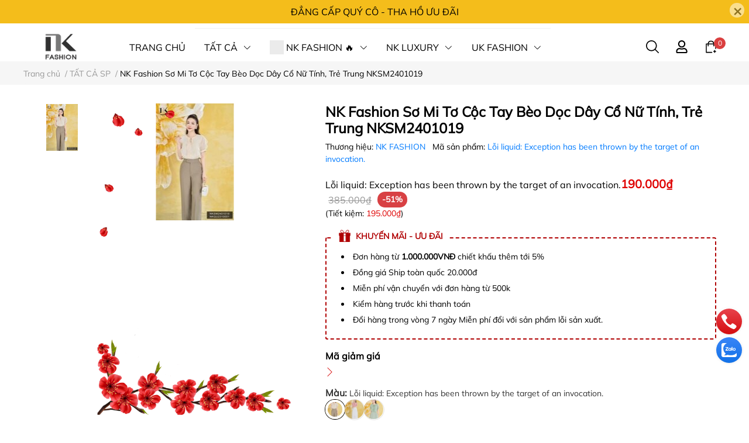

--- FILE ---
content_type: text/html; charset=utf-8
request_url: https://nkf.vn/so-mi-to-coc-tay-beo-doc-day-co
body_size: 65515
content:
<!DOCTYPE html> 
<html lang="vi">                           
	<head> 
		<script async="" src="https://s.zzcdn.me/ztr/ztracker.js?id=7145618694066999296"></script>
		
		<script>
  fbq('track', 'Contact');
</script>
		<!-- Google Tag Manager -->
<script>(function(w,d,s,l,i){w[l]=w[l]||[];w[l].push({'gtm.start':
new Date().getTime(),event:'gtm.js'});var f=d.getElementsByTagName(s)[0],
j=d.createElement(s),dl=l!='dataLayer'?'&l='+l:'';j.async=true;j.src=
'https://www.googletagmanager.com/gtm.js?id='+i+dl;f.parentNode.insertBefore(j,f);
})(window,document,'script','dataLayer','GTM-5VZLGZD9');</script>
<!-- End Google Tag Manager -->
		<!-- TikTok Pixel Code Start -->
<script>
!function (w, d, t) {
  w.TiktokAnalyticsObject=t;var ttq=w[t]=w[t]||[];ttq.methods=["page","track","identify","instances","debug","on","off","once","ready","alias","group","enableCookie","disableCookie","holdConsent","revokeConsent","grantConsent"],ttq.setAndDefer=function(t,e){t[e]=function(){t.push([e].concat(Array.prototype.slice.call(arguments,0)))}};for(var i=0;i<ttq.methods.length;i++)ttq.setAndDefer(ttq,ttq.methods[i]);ttq.instance=function(t){for(
var e=ttq._i[t]||[],n=0;n<ttq.methods.length;n++)ttq.setAndDefer(e,ttq.methods[n]);return e},ttq.load=function(e,n){var r="https://analytics.tiktok.com/i18n/pixel/events.js",o=n&&n.partner;ttq._i=ttq._i||{},ttq._i[e]=[],ttq._i[e]._u=r,ttq._t=ttq._t||{},ttq._t[e]=+new Date,ttq._o=ttq._o||{},ttq._o[e]=n||{};n=document.createElement("script")
;n.type="text/javascript",n.async=!0,n.src=r+"?sdkid="+e+"&lib="+t;e=document.getElementsByTagName("script")[0];e.parentNode.insertBefore(n,e)};


  ttq.load('D1176PJC77UEHH7PUB90');
  ttq.page();
}(window, document, 'ttq');
</script>
<!-- TikTok Pixel Code End -->
		<meta name="theme-color" content="#cd6420" />
		<link rel="canonical" href="https://nkf.vn/so-mi-to-coc-tay-beo-doc-day-co"/>
		<meta http-equiv="Content-Type" content="text/html; charset=utf-8" />
		<meta name='revisit-after' content='2 days' />
				
				<meta name="robots" content="noodp,index,follow" />
		<meta name="viewport" content="width=device-width, initial-scale=1.0, maximum-scale=1.0"/>

		<meta name="description" content="THÔNG TIN CƠ BẢN VỀ SẢN PHẨM: Mã sản phẩm NKSM2401019 Chất liệu Lụa cao cấp nhập khẩu từ Hàn Phom dáng Dáng ngắn Màu sắc Kem, Hồng, Xanh Size S, M, L, XL BẢNG SIZE: ĐẶC ĐIỂM NỔI BẬT CỦA SẢN PHẨM: •Gợi ý cho nàng mặc đẹp trong mọi hoàn cảnh với chiếc áo sơ mi thanh lịch, nữ tính. •Họa tiết trơn đơn giản, dễ mặc, dễ mix">
		<title>NK Fashion Sơ Mi Tơ Cộc Tay Bèo Dọc Dây Cổ Nữ Tính, Trẻ Trung NKSM2401019		</title>
		<meta name="keywords" content="NK Fashion Sơ Mi Tơ Cộc Tay Bèo Dọc Dây Cổ Nữ Tính, Trẻ Trung NKSM2401019, TẤT CẢ SP, SALE < 200K, SẢN PHẨM NK, SP Khuyến mại, SƠ MI NK, Sơ mi cổ đức, Thời trang nữ, khung1, Chinhsach, Nkf.vn, nkf.vn"/>		
		

	<meta property="og:type" content="product">
	<meta property="og:title" content="NK Fashion Sơ Mi Tơ Cộc Tay Bèo Dọc Dây Cổ Nữ Tính, Trẻ Trung NKSM2401019">
	
		<meta property="og:image" content="https://bizweb.dktcdn.net/thumb/grande/100/409/545/products/nksm2401019-ke-1721633137848.jpg?v=1759806658523">
		<meta property="og:image:secure_url" content="https://bizweb.dktcdn.net/thumb/grande/100/409/545/products/nksm2401019-ke-1721633137848.jpg?v=1759806658523">
	
		<meta property="og:image" content="https://bizweb.dktcdn.net/thumb/grande/100/409/545/products/nksm2401019-ho-1721633141417.jpg?v=1759806658807">
		<meta property="og:image:secure_url" content="https://bizweb.dktcdn.net/thumb/grande/100/409/545/products/nksm2401019-ho-1721633141417.jpg?v=1759806658807">
	
		<meta property="og:image" content="https://bizweb.dktcdn.net/thumb/grande/100/409/545/products/nksm2401019-xa-1721633144799.jpg?v=1759806659373">
		<meta property="og:image:secure_url" content="https://bizweb.dktcdn.net/thumb/grande/100/409/545/products/nksm2401019-xa-1721633144799.jpg?v=1759806659373">
	
	<meta property="og:price:amount" content="190.000">
	<meta property="og:price:currency" content="VND">

<meta property="og:description" content="THÔNG TIN CƠ BẢN VỀ SẢN PHẨM: Mã sản phẩm NKSM2401019 Chất liệu Lụa cao cấp nhập khẩu từ Hàn Phom dáng Dáng ngắn Màu sắc Kem, Hồng, Xanh Size S, M, L, XL BẢNG SIZE: ĐẶC ĐIỂM NỔI BẬT CỦA SẢN PHẨM: •Gợi ý cho nàng mặc đẹp trong mọi hoàn cảnh với chiếc áo sơ mi thanh lịch, nữ tính. •Họa tiết trơn đơn giản, dễ mặc, dễ mix">
<meta property="og:url" content="https://nkf.vn/so-mi-to-coc-tay-beo-doc-day-co">
<meta property="og:site_name" content="Nkf.vn">
		<link rel="icon" href="//bizweb.dktcdn.net/100/409/545/themes/910216/assets/favicon.png?1768635157312" type="image/x-icon" />
		<link  rel="dns-prefetch" href="https://fonts.googleapis.com">
<link  rel="dns-prefetch" href="https://fonts.gstatic.com" >
<link  rel="dns-prefetch" href="https://bizweb.dktcdn.net" >
<link rel="dns-prefetch" href="https://nkf.vn">
<link rel="preload" as='style' type="text/css" href="//bizweb.dktcdn.net/100/409/545/themes/910216/assets/main.css?1768635157312" />

<link rel="preload" href="//bizweb.dktcdn.net/100/409/545/themes/910216/assets/mulish-regular.ttf?1768635157312" as="font" type="font/ttf" crossorigin="anonymous">

<link rel="preload" as='style'  type="text/css" href="//bizweb.dktcdn.net/100/409/545/themes/910216/assets/index.css?1768635157312">

<link rel="preload" as='style'  type="text/css" href="//bizweb.dktcdn.net/100/409/545/themes/910216/assets/bootstrap-4-3-min.css?1768635157312">
<link rel="preload" as='style'  type="text/css" href="//bizweb.dktcdn.net/100/409/545/themes/910216/assets/responsive.css?1768635157312">
<link rel="preload" as='style'  type="text/css" href="//bizweb.dktcdn.net/100/409/545/themes/910216/assets/product-infor-style.css?1768635157312">
<link rel="preload" as='style'  type="text/css" href="//bizweb.dktcdn.net/100/409/545/themes/910216/assets/product-style.css?1768635157312">

<link rel="preload" as='style'  type="text/css" href="//bizweb.dktcdn.net/100/409/545/themes/910216/assets/quickviews-popup-cart.css?1768635157312">


<link rel="preload" as="image" href="//bizweb.dktcdn.net/thumb/large/100/409/545/products/nksm2401019-ke-1721633137848.jpg?v=1759806658523">

		<link rel="stylesheet" href="//bizweb.dktcdn.net/100/409/545/themes/910216/assets/bootstrap-4-3-min.css?1768635157312">
		<link href="//bizweb.dktcdn.net/100/409/545/themes/910216/assets/main.css?1768635157312" rel="stylesheet"/>
		<link rel="preload" as="script" href="//bizweb.dktcdn.net/100/409/545/themes/910216/assets/jquery.js?1768635157312" />
		<script src="//bizweb.dktcdn.net/100/409/545/themes/910216/assets/jquery.js?1768635157312" type="text/javascript"></script>
						
		
		<link href="//bizweb.dktcdn.net/100/409/545/themes/910216/assets/product-style.css?1768635157312" rel="stylesheet" type="text/css" media="all" />
		
		
		
		<link href="//bizweb.dktcdn.net/100/409/545/themes/910216/assets/product-infor-style.css?1768635157312" rel="stylesheet" type="text/css" media="all" />
		<link href="//bizweb.dktcdn.net/100/409/545/themes/910216/assets/responsive.css?1768635157312" rel="stylesheet" type="text/css" media="all" />

		<style>
			:root{
				--text-color: #000000;
				--body-background: #F8F8F8;
				--text-secondary-color: #666666;
				--primary-color: #cd6420;
				--secondary-color:#292929;
				--price-color: #DF0000;
				--subheader-background: #e5677d;
				--subheader-color: #f9f9f6;
				--header-category-bg: #f9cbca;
				--header-category-color: #fff3f4;
				--label-background: #d84144;
				--label-color: #ffffff;
				--footer-bg:#8f8e8c;
				--footer-color:#ffffff;
				--show-loadmore: none!important;				--order-loadmore: -1!important;				--sale-pop-color: #d82e4d;
				--addtocart-bg: #da4c2e;
				--addtocart-text-color: #000000;
				--buynow-bg: #d82e4d;
				--buynow-text-color: #ffffff;
				--cta-color: #2a8012;
				--section-coupon-bg: #ffffff;
				--coupon-title-color: #F58A20;
				--coupon-button-color: #F58A20;
				--col-menu: 4;
				--border-color: #f1f1f1;
				--link-color: #2F80ED;
				--coupon-code-background: #ffffff;
				--coupon-lite-border: #dc2b2b;
				--product-promotion-bg: #f33828;
				--policies-bg: #ffffff;
				--policies-color: #050000;
			}
			.modal-scrollbar-measure {
				display: none;
			}
			@font-face {
				font-family: 'Mulish';
				font-style: normal;
				font-weight: 400;
				font-display: swap;
				src: url(//bizweb.dktcdn.net/100/409/545/themes/910216/assets/mulish-regular.ttf?1768635157312) format('truetype');
			}
			
			
			/**
			@font-face {
				font-family: 'Mulish';
				font-style: normal;
				font-weight: 700;
				font-display: swap;
				src: url(//bizweb.dktcdn.net/100/409/545/themes/910216/assets/mulish-semibold.ttf?1768635157312) format('truetype');
			}
					@font-face {
				font-family: 'Mulish';
				font-style: normal;
				font-weight: 800;
				font-display: swap;
				src: url(//bizweb.dktcdn.net/100/409/545/themes/910216/assets/mulish-semibold.ttf?1768635157312) format('truetype');
			}
			**/
		</style>
			
		<style>
	.swatch-element {
		position: relative;
		/**margin: 8px 10px 0px 0px; **/
	}
	.swatch-element:not(.color){
			overflow: hidden

	}
	.swatch-element-list{
		display: flex;
		flex-wrap: wrap;
		gap: 10px 
	}
	.swatch-div{
		margin-bottom: 30px
	}
	.swatch-element.color {
		/**margin: 8px 15px 0px 0px;**/
	}
	

								.swatch-element.color .trang {
		background-color:#ffffff;
	}
	.swatch-element.color .trang.image-type {
		background: url(//bizweb.dktcdn.net/100/409/545/themes/910216/assets/color_1.png?1768635157312) no-repeat center center;
		background-size: cover;
	}
									.swatch-element.color .den {
		background-color:#111112;
	}
	.swatch-element.color .den.image-type {
		background: url(//bizweb.dktcdn.net/100/409/545/themes/910216/assets/color_2.png?1768635157312) no-repeat center center;
		background-size: cover;
	}
									.swatch-element.color .hong {
		background-color:#f662d6;
	}
	.swatch-element.color .hong.image-type {
		background: url(//bizweb.dktcdn.net/100/409/545/themes/910216/assets/color_3.png?1768635157312) no-repeat center center;
		background-size: cover;
	}
									.swatch-element.color .cam {
		background-color:#f3b426;
	}
	.swatch-element.color .cam.image-type {
		background: url(//bizweb.dktcdn.net/100/409/545/themes/910216/assets/color_4.png?1768635157312) no-repeat center center;
		background-size: cover;
	}
									.swatch-element.color .do {
		background-color:#f20808;
	}
	.swatch-element.color .do.image-type {
		background: url(//bizweb.dktcdn.net/100/409/545/themes/910216/assets/color_5.png?1768635157312) no-repeat center center;
		background-size: cover;
	}
									.swatch-element.color .vang {
		background-color:#fcef05;
	}
	.swatch-element.color .vang.image-type {
		background: url(//bizweb.dktcdn.net/100/409/545/themes/910216/assets/color_6.png?1768635157312) no-repeat center center;
		background-size: cover;
	}
									.swatch-element.color .xam {
		background-color:#615a5a;
	}
	.swatch-element.color .xam.image-type {
		background: url(//bizweb.dktcdn.net/100/409/545/themes/910216/assets/color_7.png?1768635157312) no-repeat center center;
		background-size: cover;
	}
									.swatch-element.color .xanh {
		background-color:#3a40fa;
	}
	.swatch-element.color .xanh.image-type {
		background: url(//bizweb.dktcdn.net/100/409/545/themes/910216/assets/color_8.png?1768635157312) no-repeat center center;
		background-size: cover;
	}
									.swatch-element.color .nude {
		background-color:#d6c291;
	}
	.swatch-element.color .nude.image-type {
		background: url(//bizweb.dktcdn.net/100/409/545/themes/910216/assets/color_9.png?1768635157312) no-repeat center center;
		background-size: cover;
	}
									.swatch-element.color .tim {
		background-color:#c500ff;
	}
	.swatch-element.color .tim.image-type {
		background: url(//bizweb.dktcdn.net/100/409/545/themes/910216/assets/color_10.png?1768635157312) no-repeat center center;
		background-size: cover;
	}
		
	.swatch-element.color + .tooltip {
		z-index: -1;
		white-space: nowrap;
	}
	.swatch-element.color:hover + .tooltip {
		opacity: 1;
		z-index: 100;
		top: -30px;
		min-width: 30px;
		background: #000;
		color: #fff;
		padding: 4px 6px;
		font-size: 10px;
		border-radius: 4px;
	}
	.swatch-element.color:hover + .tooltip:after {
		content: '';
		position: absolute;
		left: 16px;
		bottom: -3px;
		width: 0;
		height: 0;
		border-style: solid;
		border-width: 3px 2.5px 0 2.5px;
		border-color: #000 transparent transparent transparent;
	}
	.swatch-element.color:hover label{
		box-shadow: 0 0 0 1px #000, inset 0 0 0 4px #fff;
		transform: scale(1.1);
	}
	.swatch-element label {
		padding: 10px;
		font-size: 14px;
		border-radius: 6px;
		height: 30px !important;
		min-width: auto !important;
		white-space: nowrap;
		display: flex;
		align-items: center;
		justify-content: center;
		border: 1px solid #ccc;
		border-radius: 4px;
	}
	.swatch-element input {
		width: 100%;
		height: 100%;
		opacity: 0;
		position: absolute;
		z-index: 3;
		top: 0;
		left: 0;
		cursor: pointer;
		
	}
	.swatch .swatch-element:not(.color) input:checked + label {
	border-color: var(--primary-color) !important;
		color: var(--primary-color); 
		position: relative;
	}
	.swatch .swatch-element:not(.color) input:checked + label:after {
		content: '';
		background: url("[data-uri]");
		background-repeat: no-repeat;
		background-size: contain;
		position: absolute;
		top: 0px;
		right: 0;
		width: 6px;
		height: 6px;
	}
	.swatch .swatch-element:not(.color) input:checked + label:before {
		content: '';
		padding: 4px;
		font-size: 10px;
		line-height: 1;
		position: absolute;
		top: -15px;
		right: -13px;
		background: var(--primary-color);
		width: 26px;
		height: 24px;
		transform: rotate(45deg);
		    border-radius: 100%;
	}
	.swatch .color label {
		width: 33px;
		min-width: unset !important;
		height: 33px !important;
		line-height: 33px !important;
		border-radius: 6px !important;
		border: 1px solid #eee;
	}
	.swatch .color label:before {
		content: none;
	}
	.swatch {
		display: flex;
		align-items: center;
		flex-wrap: wrap;
		gap: 10px;
	}
	.swatch .header {
		font-weight: bold;
		color: #333;
		flex: 0 0 100%;
		display: flex;
		justify-content: space-between;
		align-items: center
	}
	.swatch .color label {
		position: relative;
		z-index: 2;
		border-radius: 100% !important;
		transition: box-shadow .25s ease, transform .25s ease;
		border: none
	}
	.swatch .color span {
		content: '';
		position: absolute;
		width: calc(100% + 1px);
		height: calc(100% + 1px);
		border-radius: 100%;
		background: #fff;
		top: 50%;
		left: 50%;
		z-index: 0;
		transform: translate(-50%, -50%);
		box-shadow: 0 0 0 1px rgba(0,0,0,.1);
	}
	.swatch .color input:checked + label {
		box-shadow: 0 0 0 1px #000, inset 0 0 0 4px #fff;
	}
	.swatch .color input:checked ~ span {
		opacity: 1;
		border: 1px solid #ccc;
	}
	.quick-view-product .swatch {
		padding: var(--block-spacing) 0;
	}
	.item_product_main .swatch-element.color {
		margin-right: 5px;
		margin-top: 5px;
	}
	.item_product_main .swatch .color label {
		width: 26px;
		height: 26px!important;
		line-height: 26px!important;
		padding: 0;
	}
	.swatch-color .swatch-element.color:hover + .tooltip{
    opacity: 1;
    z-index: 100;
    min-width: 30px;
    background: #000;
    color: #fff;
    padding: 4px 12px;
    border-radius: 4px;
    top: auto;
    bottom: calc(100% + 12px);
    left: calc(50% );
    transform: translateX(-50%);
    font-size: 12px;
	}
	.swatch-color .swatch-element.color:hover + .tooltip:after {
		border-style: solid;
		border-width: 3px 2.5px 0 2.5px;
		border-color: #000 transparent transparent transparent;
		background: #333333;
		content: "";
		height: 8px;
		position: absolute;
		transform: rotate(45deg);
		width: 8px;
		left: calc(50% - 4px);
		bottom: -4px;
	}
	span.swatch-value {
    font-weight: normal;
    font-size: 14px;
}
</style>				
				
						
													
			<script>
	var Bizweb = Bizweb || {};
	Bizweb.store = 'chogiadinh1.mysapo.net';
	Bizweb.id = 409545;
	Bizweb.theme = {"id":910216,"name":"EGA Style","role":"main"};
	Bizweb.template = 'product';
	if(!Bizweb.fbEventId)  Bizweb.fbEventId = 'xxxxxxxx-xxxx-4xxx-yxxx-xxxxxxxxxxxx'.replace(/[xy]/g, function (c) {
	var r = Math.random() * 16 | 0, v = c == 'x' ? r : (r & 0x3 | 0x8);
				return v.toString(16);
			});		
</script>
<script>
	(function () {
		function asyncLoad() {
			var urls = ["https://google-shopping.sapoapps.vn/conversion-tracker/global-tag/6065.js?store=chogiadinh1.mysapo.net","https://google-shopping.sapoapps.vn/conversion-tracker/event-tag/6065.js?store=chogiadinh1.mysapo.net","//newproductreviews.sapoapps.vn/assets/js/productreviews.min.js?store=chogiadinh1.mysapo.net","https://popup.sapoapps.vn/api/genscript/script?store=chogiadinh1.mysapo.net","https://sp.zalo.me/embed/bizweb/script?oaId=1403342177784476708&welcomeMessage=Rất vui khi được hỗ trợ bạn!&autoPopup=1800&store=chogiadinh1.mysapo.net","https://aff.sapoapps.vn/api/proxy/scripttag.js?store=chogiadinh1.mysapo.net","https://memberdeals.sapoapps.vn/scripts/appbulk_member_deals.min.js?store=chogiadinh1.mysapo.net","https://combo.sapoapps.vn/assets/script.js?store=chogiadinh1.mysapo.net","https://buyx-gety.sapoapps.vn/assets/script.v2.js?store=chogiadinh1.mysapo.net"];
			for (var i = 0; i < urls.length; i++) {
				var s = document.createElement('script');
				s.type = 'text/javascript';
				s.async = true;
				s.src = urls[i];
				var x = document.getElementsByTagName('script')[0];
				x.parentNode.insertBefore(s, x);
			}
		};
		window.attachEvent ? window.attachEvent('onload', asyncLoad) : window.addEventListener('load', asyncLoad, false);
	})();
</script>


<script>
	window.BizwebAnalytics = window.BizwebAnalytics || {};
	window.BizwebAnalytics.meta = window.BizwebAnalytics.meta || {};
	window.BizwebAnalytics.meta.currency = 'VND';
	window.BizwebAnalytics.tracking_url = '/s';

	var meta = {};
	
	meta.product = {"id": 34767461, "vendor": "NK FASHION", "name": "NK Fashion Sơ Mi Tơ Cộc Tay Bèo Dọc Dây Cổ Nữ Tính, Trẻ Trung NKSM2401019",
	"type": "SM", "price": 190000 };
	
	
	for (var attr in meta) {
	window.BizwebAnalytics.meta[attr] = meta[attr];
	}
</script>

	
		<script src="/dist/js/stats.min.js?v=96f2ff2"></script>
	



<!-- Google tag (gtag.js) -->
<script async src="https://www.googletagmanager.com/gtag/js?id=G-XF9BMYR8YR"></script>
<script>
  window.dataLayer = window.dataLayer || [];
  function gtag(){dataLayer.push(arguments);}
  gtag('js', new Date());

  gtag('config', 'G-XF9BMYR8YR');
</script>
<script>

	window.enabled_enhanced_ecommerce = true;

</script>

<script>

	try {
		gtag('event', 'view_item', {
			items: [
				{
					id: 34767461,
					name: "NK Fashion Sơ Mi Tơ Cộc Tay Bèo Dọc Dây Cổ Nữ Tính, Trẻ Trung NKSM2401019",
					brand: "NK FASHION",
					category: "SM",
					variant: Lỗi liquid: Exception has been thrown by the target of an invocation.,
					price: '190000'
				}
			]
		});
	} catch(e) { console.error('ga script error', e);}

</script>




<!--Facebook Pixel Code-->
<script>
	!function(f, b, e, v, n, t, s){
	if (f.fbq) return; n = f.fbq = function(){
	n.callMethod?
	n.callMethod.apply(n, arguments):n.queue.push(arguments)}; if (!f._fbq) f._fbq = n;
	n.push = n; n.loaded = !0; n.version = '2.0'; n.queue =[]; t = b.createElement(e); t.async = !0;
	t.src = v; s = b.getElementsByTagName(e)[0]; s.parentNode.insertBefore(t, s)}
	(window,
	document,'script','https://connect.facebook.net/en_US/fbevents.js');
	fbq('init', '447187711080086', {} , {'agent': 'plsapo'}); // Insert your pixel ID here.
	fbq('init', '7145618694066999296', {} , {'agent': 'plsapo'}); // Insert your pixel ID here.
	fbq('track', 'PageView',{},{ eventID: Bizweb.fbEventId });
	
	fbq('track', 'ViewContent', {
	content_ids: [34767461],
	content_name: '"NK Fashion Sơ Mi Tơ Cộc Tay Bèo Dọc Dây Cổ Nữ Tính, Trẻ Trung NKSM2401019"',
	content_type: 'product_group',
	value: '190000',
	currency: window.BizwebAnalytics.meta.currency
	}, { eventID: Bizweb.fbEventId });
	
</script>
<noscript>
	<img height='1' width='1' style='display:none' src='https://www.facebook.com/tr?id=447187711080086,7145618694066999296&ev=PageView&noscript=1' />
</noscript>
<!--DO NOT MODIFY-->
<!--End Facebook Pixel Code-->



<script>
	var eventsListenerScript = document.createElement('script');
	eventsListenerScript.async = true;
	
	eventsListenerScript.src = "/dist/js/store_events_listener.min.js?v=1b795e9";
	
	document.getElementsByTagName('head')[0].appendChild(eventsListenerScript);
</script>





		
		
		
		
		
<script type="application/ld+json">
        {
        "@context": "http://schema.org",
        "@type": "BreadcrumbList",
        "itemListElement": 
        [
            {
                "@type": "ListItem",
                "position": 1,
                "item": 
                {
                  "@id": "https://nkf.vn",
                  "name": "Trang chủ"
                }
            },
      
            {
                "@type": "ListItem",
                "position": 2,
                "item": 
                {
                  "@id": "https://nkf.vn/so-mi-to-coc-tay-beo-doc-day-co",
                  "name": "NK Fashion Sơ Mi Tơ Cộc Tay Bèo Dọc Dây Cổ Nữ Tính, Trẻ Trung NKSM2401019"
                }
            }
      
        
      
      
      
      
    
        ]
        }
</script>
		<!--
			Theme Information
			--------------------------------------
			Theme ID: EGA Style
			Version: v1.3.0_20230524
			Company: EGANY
			changelog: //bizweb.dktcdn.net/100/409/545/themes/910216/assets/ega-changelog.js?1768635157312
			---------------------------------------
		-->
		<script>var ProductReviewsAppUtil=ProductReviewsAppUtil || {};ProductReviewsAppUtil.store={name: 'Nkf.vn'};</script>
				
		<script>
			window.themeScripts = [
				"//bizweb.dktcdn.net/100/409/545/themes/910216/assets/slick-min.js?1768635157312" ,
			
				"//bizweb.dktcdn.net/100/409/545/themes/910216/assets/plugin.js?1768635157312",
				
				"//bizweb.dktcdn.net/100/409/545/themes/910216/assets/lightgallery.js?1768635157312",
				
				
				
				
			
			]
			window.sectionScripts = [
					
				
				"//bizweb.dktcdn.net/100/409/545/themes/910216/assets/quickview.js?1768635157312",
				
			]
			window.themeCss = [
				"//bizweb.dktcdn.net/100/409/545/themes/910216/assets/font.css?1768635157312",
				"//bizweb.dktcdn.net/100/409/545/themes/910216/assets/quickviews-popup-cart.css?1768635157312",
		 		 
				 "//bizweb.dktcdn.net/100/409/545/themes/910216/assets/lightbox.css?1768635157312",
				  
			]
		</script>
		
		<link href="//bizweb.dktcdn.net/100/409/545/themes/910216/assets/appcombo.css?1768635157312" rel="stylesheet" type="text/css" media="all" />
</head>
	<body id="template-product">
		<div class="opacity_menu"></div>
		<link rel="preload" as='style'  type="text/css" href="//bizweb.dktcdn.net/100/409/545/themes/910216/assets/header.css?1768635157312">
		<link rel="stylesheet" href="//bizweb.dktcdn.net/100/409/545/themes/910216/assets/header.css?1768635157312">


<div class="top-banner position-relative" style="background: #f4bd1b;">
	<div class="container text-center px-0" >
		<a class="position-relative d-block"
		   href="https://nkf.vn/thoi-trang-nu" 
		   title="ĐẲNG CẤP QUÝ CÔ - THA HỒ ƯU ĐÃI" style="color: #000000">
			ĐẲNG CẤP QUÝ CÔ - THA HỒ ƯU ĐÃI		</a>
		<button type="button" class="close " 
				aria-label="Close" style="z-index: 9;"><span aria-hidden="true">×</span></button>
	</div>
</div>
<script>
	$(document).ready(()=>{
		$('.top-banner .close').click(()=>{
			$('.top-banner').slideToggle()
			sessionStorage.setItem("top-banner",true)
		})
	})
</script>

<header class="ega-header ega-pos--relative">
    <div class="header-wrap container">
		<div class="toggle-nav btn menu-bar mr-4 ml-0 p-0  d-lg-none d-flex text-white">
			<span class="bar"></span>
			<span class="bar"></span>
			<span class="bar"></span>
		</div>
		<div id="logo">
			
			<a href="/" class="logo-wrapper ">	
				<img class="img-fluid"
					 src="//bizweb.dktcdn.net/100/409/545/themes/910216/assets/logo.png?1768635157312" 
					 alt="logo Nkf.vn"
					 width="134"
					 height="45"
					 >
			</a>
			
        </div>
		<div class="navigation--horizontal d-lg-flex align-items-center d-none">
			<div class=" navigation-wrapper navigation-horizontal-wrapper ">
				<nav>
<ul  class="navigation navigation-horizontal list-group list-group-flush scroll">
		
	
	
			<li class="menu-item list-group-item">
		<a href="/" class="menu-item__link" title="TRANG CHỦ">
					<span> 
			TRANG CHỦ</span>	 
			</a>			
			
					</li>
	
	
	
			<li class="menu-item list-group-item">
		<a href="/tat-ca-sp" class="menu-item__link" title="TẤT CẢ">
					<span> 
			TẤT CẢ</span>	 
			
			<i class='float-right' data-toggle-submenu>
				

<svg class="icon" >
	<use xlink:href="#icon-arrow" />
</svg>			</i>
			
			
			</a>			
			
						
			
										<div class="submenu scroll  mega-menu ">
			<div class='toggle-submenu d-lg-none d-xl-none'>
				<i class='mr-3'>
					

<svg class="icon" style="transform: rotate(180deg)"
>
	<use xlink:href="#icon-arrow" />
</svg>				</i>
				<span>TẤT CẢ </span>
			</div>
			<ul class="submenu__list container">
			
			
			
			<li class="submenu__col">
				<span class="submenu__item submenu__item--main">
					<a class="link" href="/nk-luxury" title="NK LUXURY">NK LUXURY</a>
				</span>
				
				 <span class="submenu__item submenu__item">
					 <a class="link" href="/so-mi-lux" title="SƠ MI LUX">SƠ MI LUX</a>
				 </span>
				
				 <span class="submenu__item submenu__item">
					 <a class="link" href="/quan-lux" title="QUẦN LUX">QUẦN LUX</a>
				 </span>
				
				 <span class="submenu__item submenu__item">
					 <a class="link" href="/chan-vay-lux" title="CHÂN VÁY LUX">CHÂN VÁY LUX</a>
				 </span>
				
				 <span class="submenu__item submenu__item">
					 <a class="link" href="/dam-vay-lux" title="ĐẦM VÁY LUX">ĐẦM VÁY LUX</a>
				 </span>
				
				 <span class="submenu__item submenu__item">
					 <a class="link" href="/set-bo-lux" title="SET - BỘ LUX">SET - BỘ LUX</a>
				 </span>
				
				 <span class="submenu__item submenu__item">
					 <a class="link" href="/khoac-vest-lux" title="KHOÁC - VEST LUX">KHOÁC - VEST LUX</a>
				 </span>
				
			</li>
			
			
			
			
			<li class="submenu__col">
				<span class="submenu__item submenu__item--main">
					<a class="link" href="/san-pham-nk" title="NK FASHION">NK FASHION</a>
				</span>
				
				 <span class="submenu__item submenu__item">
					 <a class="link" href="/so-mi-nk" title="SƠ MI NK">SƠ MI NK</a>
				 </span>
				
				 <span class="submenu__item submenu__item">
					 <a class="link" href="/chan-vay-nk" title="CHÂN VÁY NK">CHÂN VÁY NK</a>
				 </span>
				
				 <span class="submenu__item submenu__item">
					 <a class="link" href="/dam-vay-nk" title="ĐẦM VÁY NK">ĐẦM VÁY NK</a>
				 </span>
				
				 <span class="submenu__item submenu__item">
					 <a class="link" href="/ao-khoac-nk" title="ÁO KHOÁC NK">ÁO KHOÁC NK</a>
				 </span>
				
				 <span class="submenu__item submenu__item">
					 <a class="link" href="/set-bo-do-nk" title="SET - BỘ ĐỒ NK">SET - BỘ ĐỒ NK</a>
				 </span>
				
				 <span class="submenu__item submenu__item">
					 <a class="link" href="/quan-nk" title="QUẦN NK">QUẦN NK</a>
				 </span>
				
				 <span class="submenu__item submenu__item">
					 <a class="link" href="/phu-kien-nk" title="PHỤ KIỆN NK">PHỤ KIỆN NK</a>
				 </span>
				
				 <span class="submenu__item submenu__item">
					 <a class="link" href="/ao-thun-nk" title="ÁO THUN NK">ÁO THUN NK</a>
				 </span>
				
				 <span class="submenu__item submenu__item">
					 <a class="link" href="/ao-len-nk" title="ÁO LEN NK">ÁO LEN NK</a>
				 </span>
				
			</li>
			
			
			
			
			<li class="submenu__col">
				<span class="submenu__item submenu__item--main">
					<a class="link" href="/san-pham-uk" title="UK FASHION">UK FASHION</a>
				</span>
				
				 <span class="submenu__item submenu__item">
					 <a class="link" href="/so-mi-uk" title="SƠ MI UK">SƠ MI UK</a>
				 </span>
				
				 <span class="submenu__item submenu__item">
					 <a class="link" href="/quan-uk" title="QUẦN UK">QUẦN UK</a>
				 </span>
				
				 <span class="submenu__item submenu__item">
					 <a class="link" href="/dam-vay-uk" title="ĐẦM VÁY UK">ĐẦM VÁY UK</a>
				 </span>
				
				 <span class="submenu__item submenu__item">
					 <a class="link" href="/chan-vay-uk" title="CHÂN VÁY UK">CHÂN VÁY UK</a>
				 </span>
				
				 <span class="submenu__item submenu__item">
					 <a class="link" href="/ao-khoac-uk" title="ÁO KHOÁC UK">ÁO KHOÁC UK</a>
				 </span>
				
			</li>
			
			
			
			
			<li class="submenu__col">
				<span class="submenu__item submenu__item--main">
					<a class="link" href="/san-pham-unaa" title="UN FASHION">UN FASHION</a>
				</span>
				
				 <span class="submenu__item submenu__item">
					 <a class="link" href="/so-mi-un" title="SƠ MI UN">SƠ MI UN</a>
				 </span>
				
				 <span class="submenu__item submenu__item">
					 <a class="link" href="/quan-un" title="QUẦN UN">QUẦN UN</a>
				 </span>
				
				 <span class="submenu__item submenu__item">
					 <a class="link" href="/ao-khoac-un" title="ÁO KHOÁC UN">ÁO KHOÁC UN</a>
				 </span>
				
				 <span class="submenu__item submenu__item">
					 <a class="link" href="/chan-vay-un" title="CHÂN VÁY UN">CHÂN VÁY UN</a>
				 </span>
				
			</li>
			
			
		</ul>
		</div>
			</li>
	
	
	
			<li class="menu-item list-group-item">
		<a href="/san-pham-nk" class="menu-item__link" title="NK FASHION 🔥">
				<img src="[data-uri]" 
		 alt="NK FASHION 🔥" />
					<span> 
			NK FASHION 🔥</span>	 
			
			<i class='float-right' data-toggle-submenu>
				

<svg class="icon" >
	<use xlink:href="#icon-arrow" />
</svg>			</i>
			
			
			</a>			
			
						
			
										<div class="submenu scroll  mega-menu ">
			<div class='toggle-submenu d-lg-none d-xl-none'>
				<i class='mr-3'>
					

<svg class="icon" style="transform: rotate(180deg)"
>
	<use xlink:href="#icon-arrow" />
</svg>				</i>
				<span>NK FASHION 🔥 </span>
			</div>
			<ul class="submenu__list container">
			
			
			
			<li class="submenu__col">
				<span class="submenu__item submenu__item--main">
					<a class="link" href="/so-mi-nk" title="SƠ MI NK">SƠ MI NK</a>
				</span>
				
				 <span class="submenu__item submenu__item">
					 <a class="link" href="/so-mi-co-duc" title="Sơ mi cổ đức">Sơ mi cổ đức</a>
				 </span>
				
				 <span class="submenu__item submenu__item">
					 <a class="link" href="/so-mi-kieu" title="Sơ mi kiểu">Sơ mi kiểu</a>
				 </span>
				
			</li>
			
			
			
			
			<li class="submenu__col">
				<span class="submenu__item submenu__item--main">
					<a class="link" href="/chan-vay-nk" title="CHÂN VÁY NK">CHÂN VÁY NK</a>
				</span>
				
				 <span class="submenu__item submenu__item">
					 <a class="link" href="/chan-vay-ngan" title="Chân Váy Bút Chì">Chân Váy Bút Chì</a>
				 </span>
				
				 <span class="submenu__item submenu__item">
					 <a class="link" href="/chan-vay-xoe-1" title="Chân Váy Xoè">Chân Váy Xoè</a>
				 </span>
				
				 <span class="submenu__item submenu__item">
					 <a class="link" href="/chan-vay-suong" title="Chân Váy Suông">Chân Váy Suông</a>
				 </span>
				
			</li>
			
			
			
			
			<li class="submenu__col">
				<span class="submenu__item submenu__item--main">
					<a class="link" href="/dam-vay-nk" title="ĐẦM VÁY NK">ĐẦM VÁY NK</a>
				</span>
				
				 <span class="submenu__item submenu__item">
					 <a class="link" href="/dam-du-lich-cong-so" title="Đầm Du Lịch">Đầm Du Lịch</a>
				 </span>
				
				 <span class="submenu__item submenu__item">
					 <a class="link" href="/dam-cong-so" title="Đầm Công Sở">Đầm Công Sở</a>
				 </span>
				
				 <span class="submenu__item submenu__item">
					 <a class="link" href="/dam-tiec" title="Đầm Tiệc">Đầm Tiệc</a>
				 </span>
				
			</li>
			
			
			
			
			<li class="submenu__col">
				<span class="submenu__item submenu__item--main">
					<a class="link" href="/ao-khoac-nk" title="ÁO KHOÁC NK">ÁO KHOÁC NK</a>
				</span>
				
				 <span class="submenu__item submenu__item">
					 <a class="link" href="/ao-da" title="Áo dạ">Áo dạ</a>
				 </span>
				
				 <span class="submenu__item submenu__item">
					 <a class="link" href="/ao-gio" title="Áo gió">Áo gió</a>
				 </span>
				
				 <span class="submenu__item submenu__item">
					 <a class="link" href="/ao-phao" title="Mangto">Mangto</a>
				 </span>
				
				 <span class="submenu__item submenu__item">
					 <a class="link" href="/ao-vest" title="Áo vest">Áo vest</a>
				 </span>
				
			</li>
			
			
			
			
			<li class="submenu__col">
				<span class="submenu__item submenu__item--main">
					<a class="link" href="/set-bo-do-nk" title="SET - BỘ ĐỒ NK">SET - BỘ ĐỒ NK</a>
				</span>
				
				 <span class="submenu__item submenu__item">
					 <a class="link" href="/bo-mac-nha" title="Bộ mặc nhà NK">Bộ mặc nhà NK</a>
				 </span>
				
				 <span class="submenu__item submenu__item">
					 <a class="link" href="/set-cong-so" title="Set công sở">Set công sở</a>
				 </span>
				
				 <span class="submenu__item submenu__item">
					 <a class="link" href="/set-quan" title="Set Quần">Set Quần</a>
				 </span>
				
				 <span class="submenu__item submenu__item">
					 <a class="link" href="/set-chan-vay" title="Set Chân Váy">Set Chân Váy</a>
				 </span>
				
			</li>
			
			
			
			
			<li class="submenu__col">
				<span class="submenu__item submenu__item--main">
					<a class="link" href="/quan-nk" title="QUẦN NK">QUẦN NK</a>
				</span>
				
				 <span class="submenu__item submenu__item">
					 <a class="link" href="/quan-ong-rong-1" title="Quần Ống Rộng">Quần Ống Rộng</a>
				 </span>
				
				 <span class="submenu__item submenu__item">
					 <a class="link" href="/quan-ong-con" title="Quần Ống Đứng">Quần Ống Đứng</a>
				 </span>
				
				 <span class="submenu__item submenu__item">
					 <a class="link" href="/quan-ong-loe-1" title="Quần Ống Loe">Quần Ống Loe</a>
				 </span>
				
				 <span class="submenu__item submenu__item">
					 <a class="link" href="/quan-sooc" title="Quần Sooc">Quần Sooc</a>
				 </span>
				
			</li>
			
			
			
			
			<li class="submenu__col">
				<span class="submenu__item submenu__item--main">
					<a class="link" href="/phu-kien-nk" title="PHỤ KIỆN NK">PHỤ KIỆN NK</a>
				</span>
				
				 <span class="submenu__item submenu__item">
					 <a class="link" href="/phu-kien-nk" title="PHỤ KIỆN NK">PHỤ KIỆN NK</a>
				 </span>
				
			</li>
			
			
			
			
			<li class="submenu__item submenu__item--main">
					<a class="link" href="/ao-thun-nk" title="ÁO THUN NK">ÁO THUN NK</a>
				</li>
			
			
			
			
			<li class="submenu__item submenu__item--main">
					<a class="link" href="/ao-len-nk" title="ÁO LEN NK">ÁO LEN NK</a>
				</li>
			
			
		</ul>
		</div>
			</li>
	
	
	
			<li class="menu-item list-group-item">
		<a href="/nk-luxury" class="menu-item__link" title="NK LUXURY">
					<span> 
			NK LUXURY</span>	 
			
			<i class='float-right' data-toggle-submenu>
				

<svg class="icon" >
	<use xlink:href="#icon-arrow" />
</svg>			</i>
			
			
			</a>			
			
						
					
					
					
					
					
							<div class="submenu scroll  default ">
			<div class='toggle-submenu d-lg-none d-xl-none'>
				<i class='mr-3'>
					

<svg class="icon" style="transform: rotate(180deg)"
>
	<use xlink:href="#icon-arrow" />
</svg>				</i>
				<span>NK LUXURY </span>
			</div>
			<ul class="submenu__list container">
			
			
			
			<li class="submenu__item submenu__item--main">
					<a class="link" href="/so-mi-lux" title="SƠ MI LUX">SƠ MI LUX</a>
				</li>
			
			
			
			
			<li class="submenu__item submenu__item--main">
					<a class="link" href="/quan-lux" title="QUẦN LUX">QUẦN LUX</a>
				</li>
			
			
			
			
			<li class="submenu__item submenu__item--main">
					<a class="link" href="/chan-vay-lux" title="CHÂN VÁY LUX">CHÂN VÁY LUX</a>
				</li>
			
			
			
			
			<li class="submenu__item submenu__item--main">
					<a class="link" href="/dam-vay-lux" title="ĐẦM VÁY LUX">ĐẦM VÁY LUX</a>
				</li>
			
			
			
			
			<li class="submenu__item submenu__item--main">
					<a class="link" href="/set-bo-lux" title="SET - BỘ LUX">SET - BỘ LUX</a>
				</li>
			
			
			
			
			<li class="submenu__item submenu__item--main">
					<a class="link" href="/khoac-vest-lux" title="KHOÁC - VEST LUX">KHOÁC - VEST LUX</a>
				</li>
			
			
		</ul>
		</div>
			</li>
	
	
	
			<li class="menu-item list-group-item">
		<a href="https://ukf.com.vn/" class="menu-item__link" title="UK FASHION">
					<span> 
			UK FASHION</span>	 
			
			<i class='float-right' data-toggle-submenu>
				

<svg class="icon" >
	<use xlink:href="#icon-arrow" />
</svg>			</i>
			
			
			</a>			
			
						
					
					
					
					
							<div class="submenu scroll  default ">
			<div class='toggle-submenu d-lg-none d-xl-none'>
				<i class='mr-3'>
					

<svg class="icon" style="transform: rotate(180deg)"
>
	<use xlink:href="#icon-arrow" />
</svg>				</i>
				<span>UK FASHION </span>
			</div>
			<ul class="submenu__list container">
			
			
			
			<li class="submenu__item submenu__item--main">
					<a class="link" href="/so-mi-uk" title="SƠ MI UK">SƠ MI UK</a>
				</li>
			
			
			
			
			<li class="submenu__item submenu__item--main">
					<a class="link" href="/quan-uk" title="QUẦN UK">QUẦN UK</a>
				</li>
			
			
			
			
			<li class="submenu__item submenu__item--main">
					<a class="link" href="/dam-vay-uk" title="ĐẦM VÁY UK">ĐẦM VÁY UK</a>
				</li>
			
			
			
			
			<li class="submenu__item submenu__item--main">
					<a class="link" href="/chan-vay-uk" title="CHÂN VÁY UK">CHÂN VÁY UK</a>
				</li>
			
			
			
			
			<li class="submenu__item submenu__item--main">
					<a class="link" href="/ao-khoac-uk" title="ÁO KHOÁC UK">ÁO KHOÁC UK</a>
				</li>
			
			
		</ul>
		</div>
			</li>
	
	
	
			<li class="menu-item list-group-item">
		<a href="/san-pham-unaa" class="menu-item__link" title="UN FASHION">
					<span> 
			UN FASHION</span>	 
			
			<i class='float-right' data-toggle-submenu>
				

<svg class="icon" >
	<use xlink:href="#icon-arrow" />
</svg>			</i>
			
			
			</a>			
			
						
					
					
					
							<div class="submenu scroll  default ">
			<div class='toggle-submenu d-lg-none d-xl-none'>
				<i class='mr-3'>
					

<svg class="icon" style="transform: rotate(180deg)"
>
	<use xlink:href="#icon-arrow" />
</svg>				</i>
				<span>UN FASHION </span>
			</div>
			<ul class="submenu__list container">
			
			
			
			<li class="submenu__item submenu__item--main">
					<a class="link" href="/so-mi-un" title="SƠ MI UN">SƠ MI UN</a>
				</li>
			
			
			
			
			<li class="submenu__item submenu__item--main">
					<a class="link" href="/quan-un" title="QUẦN UN">QUẦN UN</a>
				</li>
			
			
			
			
			<li class="submenu__item submenu__item--main">
					<a class="link" href="/ao-khoac-un" title="ÁO KHOÁC UN">ÁO KHOÁC UN</a>
				</li>
			
			
			
			
			<li class="submenu__item submenu__item--main">
					<a class="link" href="/chan-vay-un" title="CHÂN VÁY UN">CHÂN VÁY UN</a>
				</li>
			
			
		</ul>
		</div>
			</li>
	
	
	
			<li class="menu-item list-group-item">
		<a href="/sp-khuyen-mai" class="menu-item__link" title="⚡XẢ HÀNG⚡SỐC">
					<span> 
			⚡XẢ HÀNG⚡SỐC</span>	 
			
			<i class='float-right' data-toggle-submenu>
				

<svg class="icon" >
	<use xlink:href="#icon-arrow" />
</svg>			</i>
			
			
			</a>			
			
						
					
					
					
					
					
							<div class="submenu scroll  default ">
			<div class='toggle-submenu d-lg-none d-xl-none'>
				<i class='mr-3'>
					

<svg class="icon" style="transform: rotate(180deg)"
>
	<use xlink:href="#icon-arrow" />
</svg>				</i>
				<span>⚡XẢ HÀNG⚡SỐC </span>
			</div>
			<ul class="submenu__list container">
			
			
			
			<li class="submenu__item submenu__item--main">
					<a class="link" href="/sale-300k" title="SALE < 300K">SALE < 300K</a>
				</li>
			
			
			
			
			<li class="submenu__item submenu__item--main">
					<a class="link" href="/sale-250k" title="SALE < 250K">SALE < 250K</a>
				</li>
			
			
			
			
			<li class="submenu__item submenu__item--main">
					<a class="link" href="/sale-200k" title="SALE < 200K">SALE < 200K</a>
				</li>
			
			
			
			
			<li class="submenu__item submenu__item--main">
					<a class="link" href="/sale-150k" title="SALE < 150K">SALE < 150K</a>
				</li>
			
			
			
			
			<li class="submenu__item submenu__item--main">
					<a class="link" href="/sale-100k" title="SALE < 100K">SALE < 100K</a>
				</li>
			
			
			
			
			<li class="submenu__item submenu__item--main">
					<a class="link" href="/sp-noi-that-tang-kem-don-hang" title="SP KỆ SÁCH TẶNG KÈM ĐƠN HÀNG">SP KỆ SÁCH TẶNG KÈM ĐƠN HÀNG</a>
				</li>
			
			
		</ul>
		</div>
			</li>
	
	
	
			<li class="menu-item list-group-item">
		<a href="/chinh-sach-ban-le" class="menu-item__link" title="CHÍNH SÁCH">
					<span> 
			CHÍNH SÁCH</span>	 
			
			<i class='float-right' data-toggle-submenu>
				

<svg class="icon" >
	<use xlink:href="#icon-arrow" />
</svg>			</i>
			
			
			</a>			
			
						
					
					
					
					
					
					
							<div class="submenu scroll  default ">
			<div class='toggle-submenu d-lg-none d-xl-none'>
				<i class='mr-3'>
					

<svg class="icon" style="transform: rotate(180deg)"
>
	<use xlink:href="#icon-arrow" />
</svg>				</i>
				<span>CHÍNH SÁCH </span>
			</div>
			<ul class="submenu__list container">
			
			
			
			<li class="submenu__item submenu__item--main">
					<a class="link" href="/chinh-sach-ban-le" title="Chính sách bán lẻ">Chính sách bán lẻ</a>
				</li>
			
			
			
			
			<li class="submenu__item submenu__item--main">
					<a class="link" href="/chinh-sach-ban-buon" title="Chính sách bán buôn">Chính sách bán buôn</a>
				</li>
			
			
			
			
			<li class="submenu__item submenu__item--main">
					<a class="link" href="/chinh-sach-dai-ly-nhuong-quyen" title="Chính sách đại lý">Chính sách đại lý</a>
				</li>
			
			
			
			
			<li class="submenu__item submenu__item--main">
					<a class="link" href="/chinh-sach" title="Chính sách vận chuyển">Chính sách vận chuyển</a>
				</li>
			
			
			
			
			<li class="submenu__item submenu__item--main">
					<a class="link" href="/chinh-sach" title="Chính sách đổi trả">Chính sách đổi trả</a>
				</li>
			
			
			
			
			<li class="submenu__item submenu__item--main">
					<a class="link" href="/dieu-khoan" title="Quy định sử dụng">Quy định sử dụng</a>
				</li>
			
			
			
			
			<li class="submenu__item submenu__item--main">
					<a class="link" href="/chinh-sach" title="Chính sách bảo mật">Chính sách bảo mật</a>
				</li>
			
			
		</ul>
		</div>
			</li>
	
	
	
			<li class="menu-item list-group-item">
		<a href="/apps/kiem-tra-don-hang" class="menu-item__link" title="TRA ĐƠN">
					<span> 
			TRA ĐƠN</span>	 
			</a>			
			
					</li>
	
	
	
			<li class="menu-item list-group-item">
		<a href="/nk-fashion-tru-so-chinh" class="menu-item__link" title="LIÊN HỆ">
					<span> 
			LIÊN HỆ</span>	 
			</a>			
			
					</li>
	
</ul>
	</nav>
			</div>
			<div class=" navigation-arrows ">
				<i class="fas fa-chevron-left prev disabled"></i>
				<i class="fas fa-chevron-right next"></i>
			</div>
		</div>	
		
        <div class="header-right ega-d--flex">
            <div class="icon-action header-right__icons" style='--header-grid-template: repeat(3, 1fr);'>
                <span class="header-icon icon-action__search icon-action__search--desktop toggle_form_search">
                    <svg class="icon">
	<use xlink:href="#icon-search" />
</svg>                </span>
				<div id="icon-account" class="ega-color--inherit header-icon icon-account d-none d-lg-block">
					<svg class="icon">
	<use xlink:href="#icon-user" />
</svg>					<div class="account-action">
													<a href="/account/login" title="Đăng nhập">Đăng nhập</a>
							<a href="/account/register" title="Đăng ký">Đăng ký</a>
											</div>
				</div>
				<div class="mini-cart text-xs-center">
					<a class="header-icon cart-count ega-color--inherit" href="/cart"  title="Giỏ hàng">
						<svg class="icon">
	<use xlink:href="#icon-cart" />
</svg>						<span class="count_item count_item_pr">0</span>
					</a>
					<div class="top-cart-content card ">
						<ul id="cart-sidebar" class="mini-products-list count_li list-unstyled">
							<li class="list-item">
								<ul></ul>
							</li>
							<li class="action">

							</li>
						</ul>
					</div>
				</div>
            </div>
        </div>
    </div>
</header>
<script type="text/x-custom-template" data-template="stickyHeader">
<header class="ega-header header header_sticky">
	<div class="container">	
		<div class="header-wrap">
			<div id="logo">


				
				<a href="/" class="logo-wrapper ">	
					<img class="img-fluid"
						 src="//bizweb.dktcdn.net/100/409/545/themes/910216/assets/logo.png?1768635157312" 
						 alt="logo Nkf.vn"
						 width="134"
						 height="45"
						 >
				</a>
				


			</div>

			<div class="ega-form-search">
				<form action="/search" method="get" class="input-group search-bar custom-input-group " role="search">
	<input type="text" name="query" value="" autocomplete="off" 
		   class="input-group-field auto-search form-control " required="" 
		   data-placeholder="Tìm theo mã sản phẩm...; Tìm theo thương hiệu...;">
	<input type="hidden" name="type" value="product">
	<span class="input-group-btn btn-action">
		<button type="submit"  aria-label="search" class="btn text-white icon-fallback-text h-100">
			<svg class="icon">
	<use xlink:href="#icon-search" />
</svg>		</button>
	</span>

</form>
				
								
								<div class="search-dropdow">
					<ul class="search__list pl-0 d-flex list-unstyled mb-0 flex-wrap">
												<li class="mr-2" >
							<a id="filter-search-so-mi" href="/search?q=tags:(S%C6%A1+mi)&type=product">Sơ mi</a>
						</li>	
						<li class="mr-2" >
							<a id="filter-search-quan-au" href="/search?q=tags:(+Qu%E1%BA%A7n+%C3%A2u)&type=product"> Quần âu</a>
						</li>	
						<li class="mr-2" >
							<a id="filter-search-ao-thun" href="/search?q=tags:(+%C3%81o+thun)&type=product"> Áo thun</a>
						</li>	
						<li class="mr-2" >
							<a id="filter-search-chan-vay" href="/search?q=tags:(+Ch%C3%A2n+v%C3%A1y)&type=product"> Chân váy</a>
						</li>	
						<li class="mr-2" >
							<a id="filter-search-dam-vay" href="/search?q=tags:(+%C4%90%E1%BA%A7m+v%C3%A1y)&type=product"> Đầm váy</a>
						</li>	
						<li class="mr-2" >
							<a id="filter-search-" href="/search?q=tags:()&type=product"></a>
						</li>	
					</ul>
				</div>
											</div>

			<div class="header-right ega-d--flex">
				<div class="icon-action header-right__icons" style='--header-grid-template: repeat(3, 1fr);'>
					<span class="header-icon icon-action__search icon-action__search--desktop toggle_form_search">
						<svg class="icon">
	<use xlink:href="#icon-search" />
</svg>					</span>
					<div id="icon-account" class="ega-color--inherit header-icon icon-account d-none d-md-block d-lg-block">
						<svg class="icon">
	<use xlink:href="#icon-user" />
</svg>						<div class="account-action">
														<a href="/account/login" title="Đăng nhập">Đăng nhập</a>
							<a href="/account/register" title="Đăng ký">Đăng ký</a>
													</div>
					</div>
					<div class="mini-cart text-xs-center">
						<a class="header-icon cart-count ega-color--inherit" href="/cart"  title="Giỏ hàng">
							<svg class="icon">
	<use xlink:href="#icon-cart" />
</svg>							<span class="count_item count_item_pr">0</span>
						</a>
						<div class="top-cart-content card ">
							<ul id="cart-sidebar" class="mini-products-list count_li list-unstyled">
								<li class="list-item">
									<ul></ul>
								</li>
								<li class="action">

								</li>
							</ul>
						</div>
					</div>
				</div>
			</div>
		</div>
		<div class="ega-header-layer"></div>
	</div>
</header>

</script>
		<section class="bread-crumb mb-3">
	<span class="crumb-border"></span>
	<div class="container ">
		<div class="row">
			<div class="col-12 a-left">
				<ul class="breadcrumb m-0 px-0 py-2">					
					<li class="home">
						<a  href="/" class='link' ><span >Trang chủ</span></a>						
						<span class="mr_lr">&nbsp;/&nbsp;</span>
					</li>
					
					
					<li>
						<a class="changeurl link" href="/tat-ca-sp"><span >TẤT CẢ SP</span></a>						
						<span class="mr_lr">&nbsp;/&nbsp;</span>
					</li>
					
					<li><strong><span>NK Fashion Sơ Mi Tơ Cộc Tay Bèo Dọc Dây Cổ Nữ Tính, Trẻ Trung NKSM2401019</span></strong></li>
					
				</ul>
			</div>
		</div>
	</div>
</section>






<link rel="preload" as='style' type="text/css" href="//bizweb.dktcdn.net/100/409/545/themes/910216/assets/lightbox.css?1768635157312">


<script>
	var currentProduct = {"id":34767461,"name":"NK Fashion Sơ Mi Tơ Cộc Tay Bèo Dọc Dây Cổ Nữ Tính, Trẻ Trung NKSM2401019","alias":"so-mi-to-coc-tay-beo-doc-day-co","vendor":"NK FASHION","type":"SM","content":"<p><strong>THÔNG TIN CƠ BẢN VỀ SẢN PHẨM:&nbsp;</strong></p>\n<table border=\"1\" cellpadding=\"1\" cellspacing=\"1\">\n<tbody>\n<tr>\n\t<td>\n\t<p>Mã sản phẩm</p></td>\n\t<td>&nbsp;NKSM2401019</td>\n</tr>\n<tr>\n\t<td>Chất liệu</td>\n\t<td>Lụa cao cấp nhập khẩu từ Hàn</td>\n</tr>\n<tr>\n\t<td>Phom dáng</td>\n\t<td>Dáng ngắn&nbsp;</td>\n</tr>\n<tr>\n\t<td>Màu sắc</td>\n\t<td>\n\t<p>Kem, Hồng, Xanh</p></td>\n</tr>\n<tr>\n\t<td>Size</td>\n\t<td>\n\t<p>S, M, L, XL</p></td>\n</tr>\n</tbody></table>\n<p>&nbsp;</p>\n<p><strong>BẢNG SIZE:&nbsp;</strong></p>\n<p><img data-thumb=\"original\" original-height=\"1200\" original-width=\"1800\" src=\"//bizweb.dktcdn.net/100/409/545/files/bang-size-copy.jpg?v=1698912940763\" /></p>\n<p><strong>ĐẶC ĐIỂM NỔI BẬT CỦA SẢN PHẨM:</strong></p>\n<p>•Gợi ý cho nàng mặc đẹp trong mọi hoàn cảnh với chiếc áo sơ mi thanh lịch, nữ tính.&nbsp;</p>\n<p>•Họa tiết trơn đơn giản, dễ mặc, dễ mix &amp; match đồ</p>\n<p>•Vải cao cấp nhập khẩu từ Hàn, mềm mịn, không nhăn, nhàu, độ co giãn nhẹ, rất phù hợp với chị em trong môi trường công sở, văn phòng</p>\n<p>•Gam màu giản đơn, phù hợp với mọi màu da, dáng người</p>\n<p>•Thoáng mát, thoải mái khi mặc, an toàn cho mọi loại da</p>\n<p>•Giữ form tốt, bền màu với thời gian</p>\n<p>&nbsp;</p>\n<p><strong>HƯỚNG DẪN SỬ DỤNG:</strong></p>\n<p>• Giặt bằng tay: Lộn bề trái sản phẩm lại, rồi dùng tay vò từ từ. Tránh không để trực tiếp nước tẩy lên đồ. Giặt sạch, sau đó dùng nước xả làm mềm vải.</p>\n<p>• Giặt bằng máy giặt: Chỉnh máy ở mức trung bình, tránh làm giãn sản phẩm. Ngâm sản phẩm trong khoảng thời gian ngắn. ( LƯU Ý: giặt bằng máy dễ làm cho đồ bị nhàu)</p>\n<p>• Cách phơi: Dùng tay vỗ nhẹ vào sản phẩm sau khi giặt, sản phẩm sẽ nhanh khô và không bị nhăn. Đồng thời tránh vắt đồ mạnh tay, vải sẽ bị nhăn.</p>\n<p>- Nên phơi ở nơi có nhiều gió, trải thẳng khi phơi và tránh nơi có ánh nắng gay gắt hoặc trực tiếp, sản phẩm sẽ dễ bị bạc màu.</p>\n<p>- Nên phân loại quần áo cùng màu, cùng chất liệu vải khi giặt.</p>","summary":"<p><span style=\"color:#e74c3c;\"><strong>ƯU ĐÃI ĐỘC QUYỀN MỖI NGÀY</strong></span></p>\n<p>Đơn hàng <strong>trên 500K</strong>&nbsp;- Miễn phí vận chuyển.</p>\n<p><strong>NHẬP MÃ</strong> VOUCHER nhận ngay ƯU ĐÃI! - Đơn hàng từ 1 triệu - <strong>NKF50K</strong></p>\n<p>Xem thêm nhiều mã ưu đãi tại tab <strong>Khuyến mại</strong> ở từng SP và <strong>cuối trang</strong>&nbsp;khi thanh toán.</p>\n<p>Khách sinh nhật chiết khấu toàn bộ 50% các mặt hàng - Liên hệ shop nhận mã ngay!</p>","template_layout":"product","available":false,"tags":["khung1","Chinhsach"],"price":190000.0000,"price_min":190000.0000,"price_max":190000.0000,"price_varies":false,"compare_at_price":385000.0000,"compare_at_price_min":385000.0000,"compare_at_price_max":385000.0000,"compare_at_price_varies":false,"variants":[{"id":111027910,"barcode":"NKSM24010191KE","sku":"NKSM24010191KE","unit":null,"title":"KEM 1 / S","options":["KEM 1","S"],"option1":"KEM 1","option2":"S","option3":null,"available":false,"taxable":false,"price":190000.0000,"compare_at_price":385000.0000,"inventory_management":"bizweb","inventory_policy":"deny","inventory_quantity":0,"weight_unit":"g","weight":0,"requires_shipping":true,"image":{"src":"https://bizweb.dktcdn.net/100/409/545/products/nksm2401019-ke-1721633137848.jpg?v=1759806658523"}},{"id":111027911,"barcode":"NKSM24010192KE","sku":"NKSM24010192KE","unit":null,"title":"KEM 1 / M","options":["KEM 1","M"],"option1":"KEM 1","option2":"M","option3":null,"available":false,"taxable":false,"price":190000.0000,"compare_at_price":385000.0000,"inventory_management":"bizweb","inventory_policy":"deny","inventory_quantity":0,"weight_unit":"g","weight":0,"requires_shipping":true,"image":{"src":"https://bizweb.dktcdn.net/100/409/545/products/nksm2401019-ke-1721633137848.jpg?v=1759806658523"}},{"id":111027912,"barcode":"NKSM24010193KE","sku":"NKSM24010193KE","unit":null,"title":"KEM 1 / L","options":["KEM 1","L"],"option1":"KEM 1","option2":"L","option3":null,"available":false,"taxable":false,"price":190000.0000,"compare_at_price":385000.0000,"inventory_management":"bizweb","inventory_policy":"deny","inventory_quantity":0,"weight_unit":"g","weight":0,"requires_shipping":true,"image":{"src":"https://bizweb.dktcdn.net/100/409/545/products/nksm2401019-ke-1721633137848.jpg?v=1759806658523"}},{"id":111027913,"barcode":"NKSM24010194KE","sku":"NKSM24010194KE","unit":null,"title":"KEM 1 / XL","options":["KEM 1","XL"],"option1":"KEM 1","option2":"XL","option3":null,"available":false,"taxable":false,"price":190000.0000,"compare_at_price":385000.0000,"inventory_management":"bizweb","inventory_policy":"deny","inventory_quantity":0,"weight_unit":"g","weight":0,"requires_shipping":true,"image":{"src":"https://bizweb.dktcdn.net/100/409/545/products/nksm2401019-ke-1721633137848.jpg?v=1759806658523"}},{"id":111027914,"barcode":"NKSM24010191HO","sku":"NKSM24010191HO","unit":null,"title":"HONG 16 / S","options":["HONG 16","S"],"option1":"HONG 16","option2":"S","option3":null,"available":false,"taxable":false,"price":190000.0000,"compare_at_price":385000.0000,"inventory_management":"bizweb","inventory_policy":"deny","inventory_quantity":0,"weight_unit":"g","weight":0,"requires_shipping":true,"image":{"src":"https://bizweb.dktcdn.net/100/409/545/products/nksm2401019-ho-1721633141417.jpg?v=1759806658807"}},{"id":111027916,"barcode":"NKSM24010192HO","sku":"NKSM24010192HO","unit":null,"title":"HONG 16 / M","options":["HONG 16","M"],"option1":"HONG 16","option2":"M","option3":null,"available":false,"taxable":false,"price":190000.0000,"compare_at_price":385000.0000,"inventory_management":"bizweb","inventory_policy":"deny","inventory_quantity":0,"weight_unit":"g","weight":0,"requires_shipping":true,"image":{"src":"https://bizweb.dktcdn.net/100/409/545/products/nksm2401019-ho-1721633141417.jpg?v=1759806658807"}},{"id":111027917,"barcode":"NKSM24010193HO","sku":"NKSM24010193HO","unit":null,"title":"HONG 16 / L","options":["HONG 16","L"],"option1":"HONG 16","option2":"L","option3":null,"available":false,"taxable":false,"price":190000.0000,"compare_at_price":385000.0000,"inventory_management":"bizweb","inventory_policy":"deny","inventory_quantity":0,"weight_unit":"g","weight":0,"requires_shipping":true,"image":{"src":"https://bizweb.dktcdn.net/100/409/545/products/nksm2401019-ho-1721633141417.jpg?v=1759806658807"}},{"id":111027918,"barcode":"NKSM24010194HO","sku":"NKSM24010194HO","unit":null,"title":"HONG 16 / XL","options":["HONG 16","XL"],"option1":"HONG 16","option2":"XL","option3":null,"available":false,"taxable":false,"price":190000.0000,"compare_at_price":385000.0000,"inventory_management":"bizweb","inventory_policy":"deny","inventory_quantity":0,"weight_unit":"g","weight":0,"requires_shipping":true,"image":{"src":"https://bizweb.dktcdn.net/100/409/545/products/nksm2401019-ho-1721633141417.jpg?v=1759806658807"}},{"id":111027919,"barcode":"NKSM24010191XA","sku":"NKSM24010191XA","unit":null,"title":"XANH 9 / S","options":["XANH 9","S"],"option1":"XANH 9","option2":"S","option3":null,"available":false,"taxable":false,"price":190000.0000,"compare_at_price":385000.0000,"inventory_management":"bizweb","inventory_policy":"deny","inventory_quantity":0,"weight_unit":"g","weight":0,"requires_shipping":true,"image":{"src":"https://bizweb.dktcdn.net/100/409/545/products/nksm2401019-xa-1721633144799.jpg?v=1759806659373"}},{"id":111027920,"barcode":"NKSM24010192XA","sku":"NKSM24010192XA","unit":null,"title":"XANH 9 / M","options":["XANH 9","M"],"option1":"XANH 9","option2":"M","option3":null,"available":false,"taxable":false,"price":190000.0000,"compare_at_price":385000.0000,"inventory_management":"bizweb","inventory_policy":"deny","inventory_quantity":0,"weight_unit":"g","weight":0,"requires_shipping":true,"image":{"src":"https://bizweb.dktcdn.net/100/409/545/products/nksm2401019-xa-1721633144799.jpg?v=1759806659373"}},{"id":111027921,"barcode":"NKSM24010193XA","sku":"NKSM24010193XA","unit":null,"title":"XANH 9 / L","options":["XANH 9","L"],"option1":"XANH 9","option2":"L","option3":null,"available":false,"taxable":false,"price":190000.0000,"compare_at_price":385000.0000,"inventory_management":"bizweb","inventory_policy":"deny","inventory_quantity":0,"weight_unit":"g","weight":0,"requires_shipping":true,"image":{"src":"https://bizweb.dktcdn.net/100/409/545/products/nksm2401019-xa-1721633144799.jpg?v=1759806659373"}},{"id":111027923,"barcode":"NKSM24010194XA","sku":"NKSM24010194XA","unit":null,"title":"XANH 9 / XL","options":["XANH 9","XL"],"option1":"XANH 9","option2":"XL","option3":null,"available":false,"taxable":false,"price":190000.0000,"compare_at_price":385000.0000,"inventory_management":"bizweb","inventory_policy":"deny","inventory_quantity":0,"weight_unit":"g","weight":0,"requires_shipping":true,"image":{"src":"https://bizweb.dktcdn.net/100/409/545/products/nksm2401019-xa-1721633144799.jpg?v=1759806659373"}}],"featured_image":{"src":"https://bizweb.dktcdn.net/100/409/545/products/nksm2401019-ke-1721633137848.jpg?v=1759806658523"},"images":[{"src":"https://bizweb.dktcdn.net/100/409/545/products/nksm2401019-ke-1721633137848.jpg?v=1759806658523"},{"src":"https://bizweb.dktcdn.net/100/409/545/products/nksm2401019-ho-1721633141417.jpg?v=1759806658807"},{"src":"https://bizweb.dktcdn.net/100/409/545/products/nksm2401019-xa-1721633144799.jpg?v=1759806659373"},{"src":"https://bizweb.dktcdn.net/100/409/545/products/z5274242374742-3912fd68231e94ee0ea61e2b2a10b049.jpg?v=1759806659377"},{"src":"https://bizweb.dktcdn.net/100/409/545/products/z5274242374743-5cfd3b77bedfd9e19e2aa797ad31ccbc.jpg?v=1759806659377"},{"src":"https://bizweb.dktcdn.net/100/409/545/products/z5274242374744-6c25284f2d0d8cb8d2019531ef65c027.jpg?v=1759806659377"},{"src":"https://bizweb.dktcdn.net/100/409/545/products/z5274242396489-60532f04737ad2e0f5404ecaf28d9ca8.jpg?v=1759806659377"},{"src":"https://bizweb.dktcdn.net/100/409/545/products/z5274242396568-168a756d7c37bfbff502b356dd417111.jpg?v=1759806659377"},{"src":"https://bizweb.dktcdn.net/100/409/545/products/z5274242414487-bc69980bb7bd83f76d219a801d902a38.jpg?v=1759806659377"},{"src":"https://bizweb.dktcdn.net/100/409/545/products/z5274242422568-db7c8a4054c27d2dead30d82b431222d.jpg?v=1759806659377"},{"src":"https://bizweb.dktcdn.net/100/409/545/products/z5274242444052-703ddad997c10a278e027168240877c3.jpg?v=1759806659377"},{"src":"https://bizweb.dktcdn.net/100/409/545/products/z5274242444661-d2210b609855915680575f20ce9640f6.jpg?v=1759806659377"},{"src":"https://bizweb.dktcdn.net/100/409/545/products/z5274242459997-e142433d22ea3c52fbf3614f5b2fd86c.jpg?v=1759806659377"}],"options":["Màu","Size"],"created_on":"2024-03-04T12:44:08","modified_on":"2025-11-22T15:58:08","published_on":"2024-04-19T08:40:00"};
</script>


<section class="product details-main" itemscope itemtype="http://schema.org/Product">	
	<!-- Start Product Schema -->
	<meta itemprop="category" content="TẤT CẢ SP">
	<meta itemprop="url" content="//nkf.vn/so-mi-to-coc-tay-beo-doc-day-co">
	<meta itemprop="name" content="NK Fashion Sơ Mi Tơ Cộc Tay Bèo Dọc Dây Cổ Nữ Tính, Trẻ Trung NKSM2401019">
	<meta itemprop="image" content="http://bizweb.dktcdn.net/thumb/grande/100/409/545/products/nksm2401019-ke-1721633137848.jpg?v=1759806658523">
	<meta itemprop="description" content="ƯU ĐÃI ĐỘC QUYỀN MỖI NGÀY
Đơn hàng trên 500K&nbsp;- Miễn phí vận chuyển.
NHẬP MÃ VOUCHER nhận ngay ƯU ĐÃI! - Đơn hàng từ 1 triệu - NKF50K
Xem thêm nhiều mã ưu đãi tại tab Khuyến mại ở từng SP và cuối trang&nbsp;khi thanh toán.
Khách sinh nhật chiết khấu toàn bộ 50% các mặt hàng - Liên hệ shop nhận mã ngay!">
	<div class="d-none" itemprop="brand" itemtype="https://schema.org/Brand" itemscope>
		<meta itemprop="name" content="NK FASHION" />
	</div>
	<meta itemprop="model" content="">
	<meta itemprop="sku" content="NKSM24010191KE">
	<meta itemprop="gtin" content="NKSM24010191KE">
	<div class="d-none hidden" itemprop="offers" itemscope itemtype="http://schema.org/Offer">
		<div class="inventory_quantity hidden" itemscope itemtype="http://schema.org/ItemAvailability">
			<span class="a-stock" itemprop="supersededBy">
				Hết hàng
			</span>
		</div>
		<link itemprop="availability" href="http://schema.org/OutOfStock">
		<meta itemprop="priceCurrency" content="VND">
		<meta itemprop="price" content="190000">
		<meta itemprop="url" content="https://nkf.vn/so-mi-to-coc-tay-beo-doc-day-co">
		<span itemprop="UnitPriceSpecification" itemscope itemtype="https://schema.org/Downpayment">
			<meta itemprop="priceType" content="190000">
		</span>
		<span itemprop="UnitPriceSpecification" itemscope itemtype="https://schema.org/Downpayment">
			<meta itemprop="priceSpecification" content="385000">
		</span>
		<meta itemprop="priceValidUntil" content="2099-01-01">
	</div>
	<div class="d-none hidden" id="https://nkf.vn" itemprop="seller" itemtype="http://schema.org/Organization" itemscope>
		<meta itemprop="name" content="Nkf.vn" />
		<meta itemprop="url" content="https://nkf.vn" />
		<meta itemprop="logo" content="http://bizweb.dktcdn.net/100/409/545/themes/910216/assets/logo.png?1768635157312" />
	</div>
	<!-- End Product Schema -->
	
	<section class='section mt-0 mb-lg-4 mb-3 mb-sm-0'>
		<div class="container">
			<div class="section wrap-padding-15 wp_product_main m-0">
				<div class="details-product  fixed-layout ">
					<div class="row m-sm-0">
																								<div class="product-detail-left product-images bg-white py-3 col-12 col-lg-5 overflow-hidden thumbs-on-mobile--show">
							
							<div class="section slickthumb_relative_product_1">
								<div id="gallery_02" class="slider-nav slickproduct thumb_product_details">
																											
																																				<div class="item" data-img="https://bizweb.dktcdn.net/100/409/545/products/nksm2401019-ke-1721633137848.jpg?v=1759806658523">
										<a href="javascript:void(0)" data-zoom-image="//bizweb.dktcdn.net/thumb/1024x1024/100/409/545/products/nksm2401019-ke-1721633137848.jpg?v=1759806658523">
											<img class=" img-fluid" data-img="https://bizweb.dktcdn.net/100/409/545/products/nksm2401019-ke-1721633137848.jpg?v=1759806658523" 
												 src="//bizweb.dktcdn.net/thumb/medium/100/409/545/products/nksm2401019-ke-1721633137848.jpg?v=1759806658523" 
												 alt="NK Fashion Sơ Mi Tơ Cộc Tay Bèo Dọc Dây Cổ Nữ Tính, Trẻ Trung NKSM2401019"
												 loading="lazy" />
										</a>
									</div>
																																																						<div class="item" data-img="https://bizweb.dktcdn.net/100/409/545/products/nksm2401019-ho-1721633141417.jpg?v=1759806658807">
										<a href="javascript:void(0)" data-zoom-image="//bizweb.dktcdn.net/thumb/1024x1024/100/409/545/products/nksm2401019-ho-1721633141417.jpg?v=1759806658807">
											<img class=" img-fluid" data-img="https://bizweb.dktcdn.net/100/409/545/products/nksm2401019-ho-1721633141417.jpg?v=1759806658807" 
												 src="//bizweb.dktcdn.net/thumb/medium/100/409/545/products/nksm2401019-ho-1721633141417.jpg?v=1759806658807" 
												 alt="NK Fashion Sơ Mi Tơ Cộc Tay Bèo Dọc Dây Cổ Nữ Tính, Trẻ Trung NKSM2401019"
												 loading="lazy" />
										</a>
									</div>
																																																						<div class="item" data-img="https://bizweb.dktcdn.net/100/409/545/products/nksm2401019-xa-1721633144799.jpg?v=1759806659373">
										<a href="javascript:void(0)" data-zoom-image="//bizweb.dktcdn.net/thumb/1024x1024/100/409/545/products/nksm2401019-xa-1721633144799.jpg?v=1759806659373">
											<img class=" img-fluid" data-img="https://bizweb.dktcdn.net/100/409/545/products/nksm2401019-xa-1721633144799.jpg?v=1759806659373" 
												 src="//bizweb.dktcdn.net/thumb/medium/100/409/545/products/nksm2401019-xa-1721633144799.jpg?v=1759806659373" 
												 alt="NK Fashion Sơ Mi Tơ Cộc Tay Bèo Dọc Dây Cổ Nữ Tính, Trẻ Trung NKSM2401019"
												 loading="lazy" />
										</a>
									</div>
																																																						<div class="item" data-img="https://bizweb.dktcdn.net/100/409/545/products/z5274242374742-3912fd68231e94ee0ea61e2b2a10b049.jpg?v=1759806659377">
										<a href="javascript:void(0)" data-zoom-image="//bizweb.dktcdn.net/thumb/1024x1024/100/409/545/products/z5274242374742-3912fd68231e94ee0ea61e2b2a10b049.jpg?v=1759806659377">
											<img class=" img-fluid" data-img="https://bizweb.dktcdn.net/100/409/545/products/z5274242374742-3912fd68231e94ee0ea61e2b2a10b049.jpg?v=1759806659377" 
												 src="//bizweb.dktcdn.net/thumb/medium/100/409/545/products/z5274242374742-3912fd68231e94ee0ea61e2b2a10b049.jpg?v=1759806659377" 
												 alt="NK Fashion Sơ Mi Tơ Cộc Tay Bèo Dọc Dây Cổ Nữ Tính, Trẻ Trung NKSM2401019"
												 loading="lazy" />
										</a>
									</div>
																																																						<div class="item" data-img="https://bizweb.dktcdn.net/100/409/545/products/z5274242374743-5cfd3b77bedfd9e19e2aa797ad31ccbc.jpg?v=1759806659377">
										<a href="javascript:void(0)" data-zoom-image="//bizweb.dktcdn.net/thumb/1024x1024/100/409/545/products/z5274242374743-5cfd3b77bedfd9e19e2aa797ad31ccbc.jpg?v=1759806659377">
											<img class=" img-fluid" data-img="https://bizweb.dktcdn.net/100/409/545/products/z5274242374743-5cfd3b77bedfd9e19e2aa797ad31ccbc.jpg?v=1759806659377" 
												 src="//bizweb.dktcdn.net/thumb/medium/100/409/545/products/z5274242374743-5cfd3b77bedfd9e19e2aa797ad31ccbc.jpg?v=1759806659377" 
												 alt="NK Fashion Sơ Mi Tơ Cộc Tay Bèo Dọc Dây Cổ Nữ Tính, Trẻ Trung NKSM2401019"
												 loading="lazy" />
										</a>
									</div>
																																																						<div class="item" data-img="https://bizweb.dktcdn.net/100/409/545/products/z5274242374744-6c25284f2d0d8cb8d2019531ef65c027.jpg?v=1759806659377">
										<a href="javascript:void(0)" data-zoom-image="//bizweb.dktcdn.net/thumb/1024x1024/100/409/545/products/z5274242374744-6c25284f2d0d8cb8d2019531ef65c027.jpg?v=1759806659377">
											<img class=" img-fluid" data-img="https://bizweb.dktcdn.net/100/409/545/products/z5274242374744-6c25284f2d0d8cb8d2019531ef65c027.jpg?v=1759806659377" 
												 src="//bizweb.dktcdn.net/thumb/medium/100/409/545/products/z5274242374744-6c25284f2d0d8cb8d2019531ef65c027.jpg?v=1759806659377" 
												 alt="NK Fashion Sơ Mi Tơ Cộc Tay Bèo Dọc Dây Cổ Nữ Tính, Trẻ Trung NKSM2401019"
												 loading="lazy" />
										</a>
									</div>
																																																						<div class="item" data-img="https://bizweb.dktcdn.net/100/409/545/products/z5274242396489-60532f04737ad2e0f5404ecaf28d9ca8.jpg?v=1759806659377">
										<a href="javascript:void(0)" data-zoom-image="//bizweb.dktcdn.net/thumb/1024x1024/100/409/545/products/z5274242396489-60532f04737ad2e0f5404ecaf28d9ca8.jpg?v=1759806659377">
											<img class=" img-fluid" data-img="https://bizweb.dktcdn.net/100/409/545/products/z5274242396489-60532f04737ad2e0f5404ecaf28d9ca8.jpg?v=1759806659377" 
												 src="//bizweb.dktcdn.net/thumb/medium/100/409/545/products/z5274242396489-60532f04737ad2e0f5404ecaf28d9ca8.jpg?v=1759806659377" 
												 alt="NK Fashion Sơ Mi Tơ Cộc Tay Bèo Dọc Dây Cổ Nữ Tính, Trẻ Trung NKSM2401019"
												 loading="lazy" />
										</a>
									</div>
																																																						<div class="item" data-img="https://bizweb.dktcdn.net/100/409/545/products/z5274242396568-168a756d7c37bfbff502b356dd417111.jpg?v=1759806659377">
										<a href="javascript:void(0)" data-zoom-image="//bizweb.dktcdn.net/thumb/1024x1024/100/409/545/products/z5274242396568-168a756d7c37bfbff502b356dd417111.jpg?v=1759806659377">
											<img class=" img-fluid" data-img="https://bizweb.dktcdn.net/100/409/545/products/z5274242396568-168a756d7c37bfbff502b356dd417111.jpg?v=1759806659377" 
												 src="//bizweb.dktcdn.net/thumb/medium/100/409/545/products/z5274242396568-168a756d7c37bfbff502b356dd417111.jpg?v=1759806659377" 
												 alt="NK Fashion Sơ Mi Tơ Cộc Tay Bèo Dọc Dây Cổ Nữ Tính, Trẻ Trung NKSM2401019"
												 loading="lazy" />
										</a>
									</div>
																																																						<div class="item" data-img="https://bizweb.dktcdn.net/100/409/545/products/z5274242414487-bc69980bb7bd83f76d219a801d902a38.jpg?v=1759806659377">
										<a href="javascript:void(0)" data-zoom-image="//bizweb.dktcdn.net/thumb/1024x1024/100/409/545/products/z5274242414487-bc69980bb7bd83f76d219a801d902a38.jpg?v=1759806659377">
											<img class=" img-fluid" data-img="https://bizweb.dktcdn.net/100/409/545/products/z5274242414487-bc69980bb7bd83f76d219a801d902a38.jpg?v=1759806659377" 
												 src="//bizweb.dktcdn.net/thumb/medium/100/409/545/products/z5274242414487-bc69980bb7bd83f76d219a801d902a38.jpg?v=1759806659377" 
												 alt="NK Fashion Sơ Mi Tơ Cộc Tay Bèo Dọc Dây Cổ Nữ Tính, Trẻ Trung NKSM2401019"
												 loading="lazy" />
										</a>
									</div>
																																																						<div class="item" data-img="https://bizweb.dktcdn.net/100/409/545/products/z5274242422568-db7c8a4054c27d2dead30d82b431222d.jpg?v=1759806659377">
										<a href="javascript:void(0)" data-zoom-image="//bizweb.dktcdn.net/thumb/1024x1024/100/409/545/products/z5274242422568-db7c8a4054c27d2dead30d82b431222d.jpg?v=1759806659377">
											<img class=" img-fluid" data-img="https://bizweb.dktcdn.net/100/409/545/products/z5274242422568-db7c8a4054c27d2dead30d82b431222d.jpg?v=1759806659377" 
												 src="//bizweb.dktcdn.net/thumb/medium/100/409/545/products/z5274242422568-db7c8a4054c27d2dead30d82b431222d.jpg?v=1759806659377" 
												 alt="NK Fashion Sơ Mi Tơ Cộc Tay Bèo Dọc Dây Cổ Nữ Tính, Trẻ Trung NKSM2401019"
												 loading="lazy" />
										</a>
									</div>
																																																						<div class="item" data-img="https://bizweb.dktcdn.net/100/409/545/products/z5274242444052-703ddad997c10a278e027168240877c3.jpg?v=1759806659377">
										<a href="javascript:void(0)" data-zoom-image="//bizweb.dktcdn.net/thumb/1024x1024/100/409/545/products/z5274242444052-703ddad997c10a278e027168240877c3.jpg?v=1759806659377">
											<img class=" img-fluid" data-img="https://bizweb.dktcdn.net/100/409/545/products/z5274242444052-703ddad997c10a278e027168240877c3.jpg?v=1759806659377" 
												 src="//bizweb.dktcdn.net/thumb/medium/100/409/545/products/z5274242444052-703ddad997c10a278e027168240877c3.jpg?v=1759806659377" 
												 alt="NK Fashion Sơ Mi Tơ Cộc Tay Bèo Dọc Dây Cổ Nữ Tính, Trẻ Trung NKSM2401019"
												 loading="lazy" />
										</a>
									</div>
																																																						<div class="item" data-img="https://bizweb.dktcdn.net/100/409/545/products/z5274242444661-d2210b609855915680575f20ce9640f6.jpg?v=1759806659377">
										<a href="javascript:void(0)" data-zoom-image="//bizweb.dktcdn.net/thumb/1024x1024/100/409/545/products/z5274242444661-d2210b609855915680575f20ce9640f6.jpg?v=1759806659377">
											<img class=" img-fluid" data-img="https://bizweb.dktcdn.net/100/409/545/products/z5274242444661-d2210b609855915680575f20ce9640f6.jpg?v=1759806659377" 
												 src="//bizweb.dktcdn.net/thumb/medium/100/409/545/products/z5274242444661-d2210b609855915680575f20ce9640f6.jpg?v=1759806659377" 
												 alt="NK Fashion Sơ Mi Tơ Cộc Tay Bèo Dọc Dây Cổ Nữ Tính, Trẻ Trung NKSM2401019"
												 loading="lazy" />
										</a>
									</div>
																																																						<div class="item" data-img="https://bizweb.dktcdn.net/100/409/545/products/z5274242459997-e142433d22ea3c52fbf3614f5b2fd86c.jpg?v=1759806659377">
										<a href="javascript:void(0)" data-zoom-image="//bizweb.dktcdn.net/thumb/1024x1024/100/409/545/products/z5274242459997-e142433d22ea3c52fbf3614f5b2fd86c.jpg?v=1759806659377">
											<img class=" img-fluid" data-img="https://bizweb.dktcdn.net/100/409/545/products/z5274242459997-e142433d22ea3c52fbf3614f5b2fd86c.jpg?v=1759806659377" 
												 src="//bizweb.dktcdn.net/thumb/medium/100/409/545/products/z5274242459997-e142433d22ea3c52fbf3614f5b2fd86c.jpg?v=1759806659377" 
												 alt="NK Fashion Sơ Mi Tơ Cộc Tay Bèo Dọc Dây Cổ Nữ Tính, Trẻ Trung NKSM2401019"
												 loading="lazy" />
										</a>
									</div>
																											
								</div>
							</div>
							
							<div class="pt-0
													col_large_default 
													large-image">
								
																<div id="gallery_1" class="slider-for">
																		

																																													<div class="item" data-src="https://bizweb.dktcdn.net/100/409/545/products/nksm2401019-ke-1721633137848.jpg?v=1759806658523" data-img="https://bizweb.dktcdn.net/100/409/545/products/nksm2401019-ke-1721633137848.jpg?v=1759806658523">
										<a class="d-block pos-relative embed-responsive  embed-responsive-2by3" 
										   href="https://bizweb.dktcdn.net/100/409/545/products/nksm2401019-ke-1721633137848.jpg?v=1759806658523" title="NK Fashion Sơ Mi Tơ Cộc Tay Bèo Dọc Dây Cổ Nữ Tính, Trẻ Trung NKSM2401019" data-image="https://bizweb.dktcdn.net/100/409/545/products/nksm2401019-ke-1721633137848.jpg?v=1759806658523" data-zoom-image="https://bizweb.dktcdn.net/100/409/545/products/nksm2401019-ke-1721633137848.jpg?v=1759806658523"  data-rel="prettyPhoto[product-gallery]" >	
											






<img class="product-frame" 
	 src="//bizweb.dktcdn.net/100/409/545/themes/910216/assets/frame_1.png?1768635157312" alt=""
	 data-image-scale="--image-scale: 1;top: 0;
transform: translate(-50%,0) scale(var(--image-scale));
transform-origin:  center top; 

"
	 loading="lazy"
	 width="600"
	 height="600"
	 />





											<picture >
							<source media="(max-width: 991px)" srcset="//bizweb.dktcdn.net/thumb/grande/100/409/545/products/nksm2401019-ke-1721633137848.jpg?v=1759806658523">

																						<img  class=" img-fluid" style="--image-scale: 1;top: 0;
transform: translate(-50%,0) scale(var(--image-scale));
transform-origin:  center top; 

"
												 data-img="https://bizweb.dktcdn.net/100/409/545/products/nksm2401019-ke-1721633137848.jpg?v=1759806658523" src="//bizweb.dktcdn.net/thumb/1024x1024/100/409/545/products/nksm2401019-ke-1721633137848.jpg?v=1759806658523" 
												 alt="NK Fashion Sơ Mi Tơ Cộc Tay Bèo Dọc Dây Cổ Nữ Tính, Trẻ Trung NKSM2401019"
												 width="600"
												 height="600"
												 data-src="https://bizweb.dktcdn.net/100/409/545/products/nksm2401019-ke-1721633137848.jpg?v=1759806658523"
												 >
																						</picture>
										</a>
									</div>	
																																																						<div class="item" data-src="https://bizweb.dktcdn.net/100/409/545/products/nksm2401019-ho-1721633141417.jpg?v=1759806658807" data-img="https://bizweb.dktcdn.net/100/409/545/products/nksm2401019-ho-1721633141417.jpg?v=1759806658807">
										<a class="d-block pos-relative embed-responsive  embed-responsive-2by3" 
										   href="https://bizweb.dktcdn.net/100/409/545/products/nksm2401019-ho-1721633141417.jpg?v=1759806658807" title="NK Fashion Sơ Mi Tơ Cộc Tay Bèo Dọc Dây Cổ Nữ Tính, Trẻ Trung NKSM2401019" data-image="https://bizweb.dktcdn.net/100/409/545/products/nksm2401019-ho-1721633141417.jpg?v=1759806658807" data-zoom-image="https://bizweb.dktcdn.net/100/409/545/products/nksm2401019-ho-1721633141417.jpg?v=1759806658807"  data-rel="prettyPhoto[product-gallery]" >	
											






<img class="product-frame" 
	 src="//bizweb.dktcdn.net/100/409/545/themes/910216/assets/frame_1.png?1768635157312" alt=""
	 data-image-scale="--image-scale: 1;top: 0;
transform: translate(-50%,0) scale(var(--image-scale));
transform-origin:  center top; 

"
	 loading="lazy"
	 width="600"
	 height="600"
	 />





											<picture >
							<source media="(max-width: 991px)" srcset="//bizweb.dktcdn.net/thumb/grande/100/409/545/products/nksm2401019-ho-1721633141417.jpg?v=1759806658807">

																						<img class=" img-fluid" style="--image-scale: 1; top: 0;
transform: translate(-50%,0) scale(var(--image-scale));
transform-origin:  center top; 

"
												 data-img="https://bizweb.dktcdn.net/100/409/545/products/nksm2401019-ho-1721633141417.jpg?v=1759806658807" src="//bizweb.dktcdn.net/thumb/1024x1024/100/409/545/products/nksm2401019-ho-1721633141417.jpg?v=1759806658807" 
												 alt="NK Fashion Sơ Mi Tơ Cộc Tay Bèo Dọc Dây Cổ Nữ Tính, Trẻ Trung NKSM2401019"
												 loading="lazy"
												 width="600"
												 height="600"
												 >
																						</picture>
										</a>
									</div>	
																																																						<div class="item" data-src="https://bizweb.dktcdn.net/100/409/545/products/nksm2401019-xa-1721633144799.jpg?v=1759806659373" data-img="https://bizweb.dktcdn.net/100/409/545/products/nksm2401019-xa-1721633144799.jpg?v=1759806659373">
										<a class="d-block pos-relative embed-responsive  embed-responsive-2by3" 
										   href="https://bizweb.dktcdn.net/100/409/545/products/nksm2401019-xa-1721633144799.jpg?v=1759806659373" title="NK Fashion Sơ Mi Tơ Cộc Tay Bèo Dọc Dây Cổ Nữ Tính, Trẻ Trung NKSM2401019" data-image="https://bizweb.dktcdn.net/100/409/545/products/nksm2401019-xa-1721633144799.jpg?v=1759806659373" data-zoom-image="https://bizweb.dktcdn.net/100/409/545/products/nksm2401019-xa-1721633144799.jpg?v=1759806659373"  data-rel="prettyPhoto[product-gallery]" >	
											






<img class="product-frame" 
	 src="//bizweb.dktcdn.net/100/409/545/themes/910216/assets/frame_1.png?1768635157312" alt=""
	 data-image-scale="--image-scale: 1;top: 0;
transform: translate(-50%,0) scale(var(--image-scale));
transform-origin:  center top; 

"
	 loading="lazy"
	 width="600"
	 height="600"
	 />





											<picture >
							<source media="(max-width: 991px)" srcset="//bizweb.dktcdn.net/thumb/grande/100/409/545/products/nksm2401019-xa-1721633144799.jpg?v=1759806659373">

																						<img class=" img-fluid" style="--image-scale: 1; top: 0;
transform: translate(-50%,0) scale(var(--image-scale));
transform-origin:  center top; 

"
												 data-img="https://bizweb.dktcdn.net/100/409/545/products/nksm2401019-xa-1721633144799.jpg?v=1759806659373" src="//bizweb.dktcdn.net/thumb/1024x1024/100/409/545/products/nksm2401019-xa-1721633144799.jpg?v=1759806659373" 
												 alt="NK Fashion Sơ Mi Tơ Cộc Tay Bèo Dọc Dây Cổ Nữ Tính, Trẻ Trung NKSM2401019"
												 loading="lazy"
												 width="600"
												 height="600"
												 >
																						</picture>
										</a>
									</div>	
																																																						<div class="item" data-src="https://bizweb.dktcdn.net/100/409/545/products/z5274242374742-3912fd68231e94ee0ea61e2b2a10b049.jpg?v=1759806659377" data-img="https://bizweb.dktcdn.net/100/409/545/products/z5274242374742-3912fd68231e94ee0ea61e2b2a10b049.jpg?v=1759806659377">
										<a class="d-block pos-relative embed-responsive  embed-responsive-2by3" 
										   href="https://bizweb.dktcdn.net/100/409/545/products/z5274242374742-3912fd68231e94ee0ea61e2b2a10b049.jpg?v=1759806659377" title="NK Fashion Sơ Mi Tơ Cộc Tay Bèo Dọc Dây Cổ Nữ Tính, Trẻ Trung NKSM2401019" data-image="https://bizweb.dktcdn.net/100/409/545/products/z5274242374742-3912fd68231e94ee0ea61e2b2a10b049.jpg?v=1759806659377" data-zoom-image="https://bizweb.dktcdn.net/100/409/545/products/z5274242374742-3912fd68231e94ee0ea61e2b2a10b049.jpg?v=1759806659377"  data-rel="prettyPhoto[product-gallery]" >	
											






<img class="product-frame" 
	 src="//bizweb.dktcdn.net/100/409/545/themes/910216/assets/frame_1.png?1768635157312" alt=""
	 data-image-scale="--image-scale: 1;top: 0;
transform: translate(-50%,0) scale(var(--image-scale));
transform-origin:  center top; 

"
	 loading="lazy"
	 width="600"
	 height="600"
	 />





											<picture >
							<source media="(max-width: 991px)" srcset="//bizweb.dktcdn.net/thumb/grande/100/409/545/products/z5274242374742-3912fd68231e94ee0ea61e2b2a10b049.jpg?v=1759806659377">

																						<img class=" img-fluid" style="--image-scale: 1; top: 0;
transform: translate(-50%,0) scale(var(--image-scale));
transform-origin:  center top; 

"
												 data-img="https://bizweb.dktcdn.net/100/409/545/products/z5274242374742-3912fd68231e94ee0ea61e2b2a10b049.jpg?v=1759806659377" src="//bizweb.dktcdn.net/thumb/1024x1024/100/409/545/products/z5274242374742-3912fd68231e94ee0ea61e2b2a10b049.jpg?v=1759806659377" 
												 alt="NK Fashion Sơ Mi Tơ Cộc Tay Bèo Dọc Dây Cổ Nữ Tính, Trẻ Trung NKSM2401019"
												 loading="lazy"
												 width="600"
												 height="600"
												 >
																						</picture>
										</a>
									</div>	
																																																						<div class="item" data-src="https://bizweb.dktcdn.net/100/409/545/products/z5274242374743-5cfd3b77bedfd9e19e2aa797ad31ccbc.jpg?v=1759806659377" data-img="https://bizweb.dktcdn.net/100/409/545/products/z5274242374743-5cfd3b77bedfd9e19e2aa797ad31ccbc.jpg?v=1759806659377">
										<a class="d-block pos-relative embed-responsive  embed-responsive-2by3" 
										   href="https://bizweb.dktcdn.net/100/409/545/products/z5274242374743-5cfd3b77bedfd9e19e2aa797ad31ccbc.jpg?v=1759806659377" title="NK Fashion Sơ Mi Tơ Cộc Tay Bèo Dọc Dây Cổ Nữ Tính, Trẻ Trung NKSM2401019" data-image="https://bizweb.dktcdn.net/100/409/545/products/z5274242374743-5cfd3b77bedfd9e19e2aa797ad31ccbc.jpg?v=1759806659377" data-zoom-image="https://bizweb.dktcdn.net/100/409/545/products/z5274242374743-5cfd3b77bedfd9e19e2aa797ad31ccbc.jpg?v=1759806659377"  data-rel="prettyPhoto[product-gallery]" >	
											






<img class="product-frame" 
	 src="//bizweb.dktcdn.net/100/409/545/themes/910216/assets/frame_1.png?1768635157312" alt=""
	 data-image-scale="--image-scale: 1;top: 0;
transform: translate(-50%,0) scale(var(--image-scale));
transform-origin:  center top; 

"
	 loading="lazy"
	 width="600"
	 height="600"
	 />





											<picture >
							<source media="(max-width: 991px)" srcset="//bizweb.dktcdn.net/thumb/grande/100/409/545/products/z5274242374743-5cfd3b77bedfd9e19e2aa797ad31ccbc.jpg?v=1759806659377">

																						<img class=" img-fluid" style="--image-scale: 1; top: 0;
transform: translate(-50%,0) scale(var(--image-scale));
transform-origin:  center top; 

"
												 data-img="https://bizweb.dktcdn.net/100/409/545/products/z5274242374743-5cfd3b77bedfd9e19e2aa797ad31ccbc.jpg?v=1759806659377" src="//bizweb.dktcdn.net/thumb/1024x1024/100/409/545/products/z5274242374743-5cfd3b77bedfd9e19e2aa797ad31ccbc.jpg?v=1759806659377" 
												 alt="NK Fashion Sơ Mi Tơ Cộc Tay Bèo Dọc Dây Cổ Nữ Tính, Trẻ Trung NKSM2401019"
												 loading="lazy"
												 width="600"
												 height="600"
												 >
																						</picture>
										</a>
									</div>	
																																																						<div class="item" data-src="https://bizweb.dktcdn.net/100/409/545/products/z5274242374744-6c25284f2d0d8cb8d2019531ef65c027.jpg?v=1759806659377" data-img="https://bizweb.dktcdn.net/100/409/545/products/z5274242374744-6c25284f2d0d8cb8d2019531ef65c027.jpg?v=1759806659377">
										<a class="d-block pos-relative embed-responsive  embed-responsive-2by3" 
										   href="https://bizweb.dktcdn.net/100/409/545/products/z5274242374744-6c25284f2d0d8cb8d2019531ef65c027.jpg?v=1759806659377" title="NK Fashion Sơ Mi Tơ Cộc Tay Bèo Dọc Dây Cổ Nữ Tính, Trẻ Trung NKSM2401019" data-image="https://bizweb.dktcdn.net/100/409/545/products/z5274242374744-6c25284f2d0d8cb8d2019531ef65c027.jpg?v=1759806659377" data-zoom-image="https://bizweb.dktcdn.net/100/409/545/products/z5274242374744-6c25284f2d0d8cb8d2019531ef65c027.jpg?v=1759806659377"  data-rel="prettyPhoto[product-gallery]" >	
											






<img class="product-frame" 
	 src="//bizweb.dktcdn.net/100/409/545/themes/910216/assets/frame_1.png?1768635157312" alt=""
	 data-image-scale="--image-scale: 1;top: 0;
transform: translate(-50%,0) scale(var(--image-scale));
transform-origin:  center top; 

"
	 loading="lazy"
	 width="600"
	 height="600"
	 />





											<picture >
							<source media="(max-width: 991px)" srcset="//bizweb.dktcdn.net/thumb/grande/100/409/545/products/z5274242374744-6c25284f2d0d8cb8d2019531ef65c027.jpg?v=1759806659377">

																						<img class=" img-fluid" style="--image-scale: 1; top: 0;
transform: translate(-50%,0) scale(var(--image-scale));
transform-origin:  center top; 

"
												 data-img="https://bizweb.dktcdn.net/100/409/545/products/z5274242374744-6c25284f2d0d8cb8d2019531ef65c027.jpg?v=1759806659377" src="//bizweb.dktcdn.net/thumb/1024x1024/100/409/545/products/z5274242374744-6c25284f2d0d8cb8d2019531ef65c027.jpg?v=1759806659377" 
												 alt="NK Fashion Sơ Mi Tơ Cộc Tay Bèo Dọc Dây Cổ Nữ Tính, Trẻ Trung NKSM2401019"
												 loading="lazy"
												 width="600"
												 height="600"
												 >
																						</picture>
										</a>
									</div>	
																																																						<div class="item" data-src="https://bizweb.dktcdn.net/100/409/545/products/z5274242396489-60532f04737ad2e0f5404ecaf28d9ca8.jpg?v=1759806659377" data-img="https://bizweb.dktcdn.net/100/409/545/products/z5274242396489-60532f04737ad2e0f5404ecaf28d9ca8.jpg?v=1759806659377">
										<a class="d-block pos-relative embed-responsive  embed-responsive-2by3" 
										   href="https://bizweb.dktcdn.net/100/409/545/products/z5274242396489-60532f04737ad2e0f5404ecaf28d9ca8.jpg?v=1759806659377" title="NK Fashion Sơ Mi Tơ Cộc Tay Bèo Dọc Dây Cổ Nữ Tính, Trẻ Trung NKSM2401019" data-image="https://bizweb.dktcdn.net/100/409/545/products/z5274242396489-60532f04737ad2e0f5404ecaf28d9ca8.jpg?v=1759806659377" data-zoom-image="https://bizweb.dktcdn.net/100/409/545/products/z5274242396489-60532f04737ad2e0f5404ecaf28d9ca8.jpg?v=1759806659377"  data-rel="prettyPhoto[product-gallery]" >	
											






<img class="product-frame" 
	 src="//bizweb.dktcdn.net/100/409/545/themes/910216/assets/frame_1.png?1768635157312" alt=""
	 data-image-scale="--image-scale: 1;top: 0;
transform: translate(-50%,0) scale(var(--image-scale));
transform-origin:  center top; 

"
	 loading="lazy"
	 width="600"
	 height="600"
	 />





											<picture >
							<source media="(max-width: 991px)" srcset="//bizweb.dktcdn.net/thumb/grande/100/409/545/products/z5274242396489-60532f04737ad2e0f5404ecaf28d9ca8.jpg?v=1759806659377">

																						<img class=" img-fluid" style="--image-scale: 1; top: 0;
transform: translate(-50%,0) scale(var(--image-scale));
transform-origin:  center top; 

"
												 data-img="https://bizweb.dktcdn.net/100/409/545/products/z5274242396489-60532f04737ad2e0f5404ecaf28d9ca8.jpg?v=1759806659377" src="//bizweb.dktcdn.net/thumb/1024x1024/100/409/545/products/z5274242396489-60532f04737ad2e0f5404ecaf28d9ca8.jpg?v=1759806659377" 
												 alt="NK Fashion Sơ Mi Tơ Cộc Tay Bèo Dọc Dây Cổ Nữ Tính, Trẻ Trung NKSM2401019"
												 loading="lazy"
												 width="600"
												 height="600"
												 >
																						</picture>
										</a>
									</div>	
																																																						<div class="item" data-src="https://bizweb.dktcdn.net/100/409/545/products/z5274242396568-168a756d7c37bfbff502b356dd417111.jpg?v=1759806659377" data-img="https://bizweb.dktcdn.net/100/409/545/products/z5274242396568-168a756d7c37bfbff502b356dd417111.jpg?v=1759806659377">
										<a class="d-block pos-relative embed-responsive  embed-responsive-2by3" 
										   href="https://bizweb.dktcdn.net/100/409/545/products/z5274242396568-168a756d7c37bfbff502b356dd417111.jpg?v=1759806659377" title="NK Fashion Sơ Mi Tơ Cộc Tay Bèo Dọc Dây Cổ Nữ Tính, Trẻ Trung NKSM2401019" data-image="https://bizweb.dktcdn.net/100/409/545/products/z5274242396568-168a756d7c37bfbff502b356dd417111.jpg?v=1759806659377" data-zoom-image="https://bizweb.dktcdn.net/100/409/545/products/z5274242396568-168a756d7c37bfbff502b356dd417111.jpg?v=1759806659377"  data-rel="prettyPhoto[product-gallery]" >	
											






<img class="product-frame" 
	 src="//bizweb.dktcdn.net/100/409/545/themes/910216/assets/frame_1.png?1768635157312" alt=""
	 data-image-scale="--image-scale: 1;top: 0;
transform: translate(-50%,0) scale(var(--image-scale));
transform-origin:  center top; 

"
	 loading="lazy"
	 width="600"
	 height="600"
	 />





											<picture >
							<source media="(max-width: 991px)" srcset="//bizweb.dktcdn.net/thumb/grande/100/409/545/products/z5274242396568-168a756d7c37bfbff502b356dd417111.jpg?v=1759806659377">

																						<img class=" img-fluid" style="--image-scale: 1; top: 0;
transform: translate(-50%,0) scale(var(--image-scale));
transform-origin:  center top; 

"
												 data-img="https://bizweb.dktcdn.net/100/409/545/products/z5274242396568-168a756d7c37bfbff502b356dd417111.jpg?v=1759806659377" src="//bizweb.dktcdn.net/thumb/1024x1024/100/409/545/products/z5274242396568-168a756d7c37bfbff502b356dd417111.jpg?v=1759806659377" 
												 alt="NK Fashion Sơ Mi Tơ Cộc Tay Bèo Dọc Dây Cổ Nữ Tính, Trẻ Trung NKSM2401019"
												 loading="lazy"
												 width="600"
												 height="600"
												 >
																						</picture>
										</a>
									</div>	
																																																						<div class="item" data-src="https://bizweb.dktcdn.net/100/409/545/products/z5274242414487-bc69980bb7bd83f76d219a801d902a38.jpg?v=1759806659377" data-img="https://bizweb.dktcdn.net/100/409/545/products/z5274242414487-bc69980bb7bd83f76d219a801d902a38.jpg?v=1759806659377">
										<a class="d-block pos-relative embed-responsive  embed-responsive-2by3" 
										   href="https://bizweb.dktcdn.net/100/409/545/products/z5274242414487-bc69980bb7bd83f76d219a801d902a38.jpg?v=1759806659377" title="NK Fashion Sơ Mi Tơ Cộc Tay Bèo Dọc Dây Cổ Nữ Tính, Trẻ Trung NKSM2401019" data-image="https://bizweb.dktcdn.net/100/409/545/products/z5274242414487-bc69980bb7bd83f76d219a801d902a38.jpg?v=1759806659377" data-zoom-image="https://bizweb.dktcdn.net/100/409/545/products/z5274242414487-bc69980bb7bd83f76d219a801d902a38.jpg?v=1759806659377"  data-rel="prettyPhoto[product-gallery]" >	
											






<img class="product-frame" 
	 src="//bizweb.dktcdn.net/100/409/545/themes/910216/assets/frame_1.png?1768635157312" alt=""
	 data-image-scale="--image-scale: 1;top: 0;
transform: translate(-50%,0) scale(var(--image-scale));
transform-origin:  center top; 

"
	 loading="lazy"
	 width="600"
	 height="600"
	 />





											<picture >
							<source media="(max-width: 991px)" srcset="//bizweb.dktcdn.net/thumb/grande/100/409/545/products/z5274242414487-bc69980bb7bd83f76d219a801d902a38.jpg?v=1759806659377">

																						<img class=" img-fluid" style="--image-scale: 1; top: 0;
transform: translate(-50%,0) scale(var(--image-scale));
transform-origin:  center top; 

"
												 data-img="https://bizweb.dktcdn.net/100/409/545/products/z5274242414487-bc69980bb7bd83f76d219a801d902a38.jpg?v=1759806659377" src="//bizweb.dktcdn.net/thumb/1024x1024/100/409/545/products/z5274242414487-bc69980bb7bd83f76d219a801d902a38.jpg?v=1759806659377" 
												 alt="NK Fashion Sơ Mi Tơ Cộc Tay Bèo Dọc Dây Cổ Nữ Tính, Trẻ Trung NKSM2401019"
												 loading="lazy"
												 width="600"
												 height="600"
												 >
																						</picture>
										</a>
									</div>	
																																																						<div class="item" data-src="https://bizweb.dktcdn.net/100/409/545/products/z5274242422568-db7c8a4054c27d2dead30d82b431222d.jpg?v=1759806659377" data-img="https://bizweb.dktcdn.net/100/409/545/products/z5274242422568-db7c8a4054c27d2dead30d82b431222d.jpg?v=1759806659377">
										<a class="d-block pos-relative embed-responsive  embed-responsive-2by3" 
										   href="https://bizweb.dktcdn.net/100/409/545/products/z5274242422568-db7c8a4054c27d2dead30d82b431222d.jpg?v=1759806659377" title="NK Fashion Sơ Mi Tơ Cộc Tay Bèo Dọc Dây Cổ Nữ Tính, Trẻ Trung NKSM2401019" data-image="https://bizweb.dktcdn.net/100/409/545/products/z5274242422568-db7c8a4054c27d2dead30d82b431222d.jpg?v=1759806659377" data-zoom-image="https://bizweb.dktcdn.net/100/409/545/products/z5274242422568-db7c8a4054c27d2dead30d82b431222d.jpg?v=1759806659377"  data-rel="prettyPhoto[product-gallery]" >	
											






<img class="product-frame" 
	 src="//bizweb.dktcdn.net/100/409/545/themes/910216/assets/frame_1.png?1768635157312" alt=""
	 data-image-scale="--image-scale: 1;top: 0;
transform: translate(-50%,0) scale(var(--image-scale));
transform-origin:  center top; 

"
	 loading="lazy"
	 width="600"
	 height="600"
	 />





											<picture >
							<source media="(max-width: 991px)" srcset="//bizweb.dktcdn.net/thumb/grande/100/409/545/products/z5274242422568-db7c8a4054c27d2dead30d82b431222d.jpg?v=1759806659377">

																						<img class=" img-fluid" style="--image-scale: 1; top: 0;
transform: translate(-50%,0) scale(var(--image-scale));
transform-origin:  center top; 

"
												 data-img="https://bizweb.dktcdn.net/100/409/545/products/z5274242422568-db7c8a4054c27d2dead30d82b431222d.jpg?v=1759806659377" src="//bizweb.dktcdn.net/thumb/1024x1024/100/409/545/products/z5274242422568-db7c8a4054c27d2dead30d82b431222d.jpg?v=1759806659377" 
												 alt="NK Fashion Sơ Mi Tơ Cộc Tay Bèo Dọc Dây Cổ Nữ Tính, Trẻ Trung NKSM2401019"
												 loading="lazy"
												 width="600"
												 height="600"
												 >
																						</picture>
										</a>
									</div>	
																																																						<div class="item" data-src="https://bizweb.dktcdn.net/100/409/545/products/z5274242444052-703ddad997c10a278e027168240877c3.jpg?v=1759806659377" data-img="https://bizweb.dktcdn.net/100/409/545/products/z5274242444052-703ddad997c10a278e027168240877c3.jpg?v=1759806659377">
										<a class="d-block pos-relative embed-responsive  embed-responsive-2by3" 
										   href="https://bizweb.dktcdn.net/100/409/545/products/z5274242444052-703ddad997c10a278e027168240877c3.jpg?v=1759806659377" title="NK Fashion Sơ Mi Tơ Cộc Tay Bèo Dọc Dây Cổ Nữ Tính, Trẻ Trung NKSM2401019" data-image="https://bizweb.dktcdn.net/100/409/545/products/z5274242444052-703ddad997c10a278e027168240877c3.jpg?v=1759806659377" data-zoom-image="https://bizweb.dktcdn.net/100/409/545/products/z5274242444052-703ddad997c10a278e027168240877c3.jpg?v=1759806659377"  data-rel="prettyPhoto[product-gallery]" >	
											






<img class="product-frame" 
	 src="//bizweb.dktcdn.net/100/409/545/themes/910216/assets/frame_1.png?1768635157312" alt=""
	 data-image-scale="--image-scale: 1;top: 0;
transform: translate(-50%,0) scale(var(--image-scale));
transform-origin:  center top; 

"
	 loading="lazy"
	 width="600"
	 height="600"
	 />





											<picture >
							<source media="(max-width: 991px)" srcset="//bizweb.dktcdn.net/thumb/grande/100/409/545/products/z5274242444052-703ddad997c10a278e027168240877c3.jpg?v=1759806659377">

																						<img class=" img-fluid" style="--image-scale: 1; top: 0;
transform: translate(-50%,0) scale(var(--image-scale));
transform-origin:  center top; 

"
												 data-img="https://bizweb.dktcdn.net/100/409/545/products/z5274242444052-703ddad997c10a278e027168240877c3.jpg?v=1759806659377" src="//bizweb.dktcdn.net/thumb/1024x1024/100/409/545/products/z5274242444052-703ddad997c10a278e027168240877c3.jpg?v=1759806659377" 
												 alt="NK Fashion Sơ Mi Tơ Cộc Tay Bèo Dọc Dây Cổ Nữ Tính, Trẻ Trung NKSM2401019"
												 loading="lazy"
												 width="600"
												 height="600"
												 >
																						</picture>
										</a>
									</div>	
																																																						<div class="item" data-src="https://bizweb.dktcdn.net/100/409/545/products/z5274242444661-d2210b609855915680575f20ce9640f6.jpg?v=1759806659377" data-img="https://bizweb.dktcdn.net/100/409/545/products/z5274242444661-d2210b609855915680575f20ce9640f6.jpg?v=1759806659377">
										<a class="d-block pos-relative embed-responsive  embed-responsive-2by3" 
										   href="https://bizweb.dktcdn.net/100/409/545/products/z5274242444661-d2210b609855915680575f20ce9640f6.jpg?v=1759806659377" title="NK Fashion Sơ Mi Tơ Cộc Tay Bèo Dọc Dây Cổ Nữ Tính, Trẻ Trung NKSM2401019" data-image="https://bizweb.dktcdn.net/100/409/545/products/z5274242444661-d2210b609855915680575f20ce9640f6.jpg?v=1759806659377" data-zoom-image="https://bizweb.dktcdn.net/100/409/545/products/z5274242444661-d2210b609855915680575f20ce9640f6.jpg?v=1759806659377"  data-rel="prettyPhoto[product-gallery]" >	
											






<img class="product-frame" 
	 src="//bizweb.dktcdn.net/100/409/545/themes/910216/assets/frame_1.png?1768635157312" alt=""
	 data-image-scale="--image-scale: 1;top: 0;
transform: translate(-50%,0) scale(var(--image-scale));
transform-origin:  center top; 

"
	 loading="lazy"
	 width="600"
	 height="600"
	 />





											<picture >
							<source media="(max-width: 991px)" srcset="//bizweb.dktcdn.net/thumb/grande/100/409/545/products/z5274242444661-d2210b609855915680575f20ce9640f6.jpg?v=1759806659377">

																						<img class=" img-fluid" style="--image-scale: 1; top: 0;
transform: translate(-50%,0) scale(var(--image-scale));
transform-origin:  center top; 

"
												 data-img="https://bizweb.dktcdn.net/100/409/545/products/z5274242444661-d2210b609855915680575f20ce9640f6.jpg?v=1759806659377" src="//bizweb.dktcdn.net/thumb/1024x1024/100/409/545/products/z5274242444661-d2210b609855915680575f20ce9640f6.jpg?v=1759806659377" 
												 alt="NK Fashion Sơ Mi Tơ Cộc Tay Bèo Dọc Dây Cổ Nữ Tính, Trẻ Trung NKSM2401019"
												 loading="lazy"
												 width="600"
												 height="600"
												 >
																						</picture>
										</a>
									</div>	
																																																						<div class="item" data-src="https://bizweb.dktcdn.net/100/409/545/products/z5274242459997-e142433d22ea3c52fbf3614f5b2fd86c.jpg?v=1759806659377" data-img="https://bizweb.dktcdn.net/100/409/545/products/z5274242459997-e142433d22ea3c52fbf3614f5b2fd86c.jpg?v=1759806659377">
										<a class="d-block pos-relative embed-responsive  embed-responsive-2by3" 
										   href="https://bizweb.dktcdn.net/100/409/545/products/z5274242459997-e142433d22ea3c52fbf3614f5b2fd86c.jpg?v=1759806659377" title="NK Fashion Sơ Mi Tơ Cộc Tay Bèo Dọc Dây Cổ Nữ Tính, Trẻ Trung NKSM2401019" data-image="https://bizweb.dktcdn.net/100/409/545/products/z5274242459997-e142433d22ea3c52fbf3614f5b2fd86c.jpg?v=1759806659377" data-zoom-image="https://bizweb.dktcdn.net/100/409/545/products/z5274242459997-e142433d22ea3c52fbf3614f5b2fd86c.jpg?v=1759806659377"  data-rel="prettyPhoto[product-gallery]" >	
											






<img class="product-frame" 
	 src="//bizweb.dktcdn.net/100/409/545/themes/910216/assets/frame_1.png?1768635157312" alt=""
	 data-image-scale="--image-scale: 1;top: 0;
transform: translate(-50%,0) scale(var(--image-scale));
transform-origin:  center top; 

"
	 loading="lazy"
	 width="600"
	 height="600"
	 />





											<picture >
							<source media="(max-width: 991px)" srcset="//bizweb.dktcdn.net/thumb/grande/100/409/545/products/z5274242459997-e142433d22ea3c52fbf3614f5b2fd86c.jpg?v=1759806659377">

																						<img class=" img-fluid" style="--image-scale: 1; top: 0;
transform: translate(-50%,0) scale(var(--image-scale));
transform-origin:  center top; 

"
												 data-img="https://bizweb.dktcdn.net/100/409/545/products/z5274242459997-e142433d22ea3c52fbf3614f5b2fd86c.jpg?v=1759806659377" src="//bizweb.dktcdn.net/thumb/1024x1024/100/409/545/products/z5274242459997-e142433d22ea3c52fbf3614f5b2fd86c.jpg?v=1759806659377" 
												 alt="NK Fashion Sơ Mi Tơ Cộc Tay Bèo Dọc Dây Cổ Nữ Tính, Trẻ Trung NKSM2401019"
												 loading="lazy"
												 width="600"
												 height="600"
												 >
																						</picture>
										</a>
									</div>	
																											
								</div>
								
								
								
																<div class='share-group d-flex justify-content-center align-items-center mt-3'>
	<strong class='share-group__heading mr-3'>Chia sẻ</strong>
	<div class='share-group__list'>
				<a class='share-group__item facebook' target="_blank" href='http://www.facebook.com/sharer.php?u=https://nkf.vn/so-mi-to-coc-tay-beo-doc-day-co'>
			<i class="fab fa-facebook-f"></i>
		</a>
						<a class='share-group__item messenger d-lg-none' target="_blank" href='fb-messenger://share/?link=https://nkf.vn/so-mi-to-coc-tay-beo-doc-day-co'>
			<i class="fab fa-facebook-messenger"></i>
		</a>
						<a class='share-group__item pinterest' target="_blank" href='http://pinterest.com/pin/create/button/?url=https://nkf.vn/so-mi-to-coc-tay-beo-doc-day-co'>
			<i class="fab fa-pinterest-p"></i>
		</a>
						<a class='share-group__item twitter' target="_blank" href='http://twitter.com/share?text=https://nkf.vn/so-mi-to-coc-tay-beo-doc-day-co'>
			<i class="fab fa-twitter"></i>
		</a>
			</div>
</div>															</div>
						</div>
						<div class="col-xs-12 col-lg-7 details-pro bg-white py-3 mt-3 mt-lg-0 px-3">
						<div class='d-flex justify-content-between'>
							<h1 class="title-product">NK Fashion Sơ Mi Tơ Cộc Tay Bèo Dọc Dây Cổ Nữ Tính, Trẻ Trung NKSM2401019</h1>
							</div>
							<form enctype="multipart/form-data" id="add-to-cart-form" action="/cart/add" method="post" 
								  class="form_background  margin-bottom-0">
								<div class="group-status">
	<span class="first_status mr-2">
								Thương hiệu:
		<span class="status_name">
							<a href='/collections/all?q=vendor.filter_key:(%22NK+FASHION%22)&page=1&view=grid'
				   target="_blank"
				   class="text-primary"
				   title="NK FASHION">
					NK FASHION
				</a>
					</span>
	</span>
	<span class="first_status product_sku">
		Mã sản phẩm:
		<span class="status_name product-sku" itemprop="sku"
			  content="Lỗi liquid: Exception has been thrown by the target of an invocation.">
			Lỗi liquid: Exception has been thrown by the target of an invocation.		</span>
	</span>
</div>



<div class="price-box">
			Lỗi liquid: Exception has been thrown by the target of an invocation.		
	
	
	
	
	
	
	
	
	
	
	

	
			
	
	
	
	

	<span class="special-price"><span class="price product-price" >
		190.000₫
		</span> 
	</span> <!-- Giá Khuyến mại -->
	<span class="old-price">
		<del class="price product-price-old">
			
			385.000₫
			
		</del> 
	</span> 
	
	
	<div class="label_product">
		
	-51% 
		</div>
	<div class="save-price">
		(Tiết kiệm: <span>195.000₫</span>)
	</div>
	
	<!-- Giá gốc -->
	

</div>


<div class='product-promotion rounded-sm' id='ega-salebox'>
	<h3 class='product-promotion__heading rounded-sm d-inline-flex align-items-center'>
		<img src='//bizweb.dktcdn.net/100/409/545/themes/910216/assets/icon-product-promotion.png?1768635157312' alt='NK Fashion Sơ Mi Tơ Cộc Tay Bèo Dọc Dây Cổ Nữ Tính, Trẻ Trung NKSM2401019' width='22' height='22' class='mr-2'/>
		KHUYẾN MÃI - ƯU ĐÃI
	</h3>
	
	<ul class="promotion-box">
		
				
		
		<li>Đơn hàng từ <strong>1.000.000VNĐ</strong> chiết khấu thêm tới 5%</li>
				
				
		
		<li>Đồng giá Ship toàn quốc 20.000đ </li>
				
				
		
		<li>Miễn phí vận chuyển với đơn hàng từ 500k</li>
				
				
		
		<li>Kiểm hàng trước khi thanh toán</li>
				
				
		
		<li>Đổi hàng trong vòng 7 ngày
Miễn phí đổi với sản phẩm lỗi sản xuất.</li>
					</ul>
	</div>

<link rel="preload" as='style' type="text/css" href="//bizweb.dktcdn.net/100/409/545/themes/910216/assets/coupon.css?1768635157312">
<link rel="stylesheet" href="//bizweb.dktcdn.net/100/409/545/themes/910216/assets/coupon.css?1768635157312" >

<div class='product-coupon__wrapper my-3'>
	<strong class='d-block mb-2'>Mã giảm giá</strong>
	<div class='product-coupons coupon-toggle-btn'>
				
				
																				
			<!-- -->
																																						
			<!-- -->
																																						
			<!-- -->
																																						
			<!-- -->
																										
																																																																																																																																																																																																				
																																																																																																																																																																																				
		

<svg class="icon" >
	<use xlink:href="#icon-arrow" />
</svg>	</div>
</div>

<div class="cart-coupon my-4">
	<div class="cart-coupon-header">
		<span class="coupon-toggle-btn">
			<i class="fa fa-arrow-left "> </i>
		</span>
		<span>Mã giảm giá</span>
	</div>
	<link rel="preload" as='style' type="text/css" href="//bizweb.dktcdn.net/100/409/545/themes/910216/assets/coupon.css?1768635157312">

<link rel="stylesheet" href="//bizweb.dktcdn.net/100/409/545/themes/910216/assets/coupon.css?1768635157312" >


<div class="section_coupons">
	<div class="container">
			<div class="row scroll justify-content-xl-center">
								
















			</div>
	</div>
</div>
<script type="text/x-custom-template" data-template="couponPopup">
<div id="coupon-modal" class="coupon-modal modal fade " role="dialog" style="display:none;">
	<div class="modal-dialog align-vertical">
    <div class="modal-content">
		<button type="button" class="close window-close" data-dismiss="modal" data-backdrop="false"
        aria-label="Close" style="z-index: 9;"><span aria-hidden="true">×</span></button>
		<div class="coupon-content"></div>
	</div>
	</div>
	</div>
</script>
<script>
$(document).ready(()=>{
		let initCoupon = false
		function initCoupons (){
		if( initCoupon) return
		initCoupon = true
		if(!$('#coupon-modal').length){
		$('body').append($('[data-template="couponPopup"]').html())
		}
		$('.coupon_info_toggle').click(function(e){
				e.preventDefault();
				const code = $(this).data('coupon')
				const info = $(this).next('.coupon_info').html()|| ''
				const title = $(this).parents('.coupon_body').find('.coupon_title').text() || ''
				const couponHtml = `
					<div class="coupon-title">${title}</div>
					<div class="coupon-row">
						<div class="coupon-label">Mã khuyến mãi:</div><span class="code">${code}</span>
	
					</div>
					<div class="coupon-row">
						<div class="coupon-label">Điều kiện:</div><div class="coupon-info">${info}</div>
					</div>
					<div class="coupon-action">
					<button type="button" class="btn btn-main" data-dismiss="modal" data-backdrop="false"
        				aria-label="Close" style="z-index: 9;">Đóng</button>
					<button class="btn btn-main coupon_copy" data-ega-coupon="${code}">
						<span>Sao chép</span></button>
					</div>
					`
				$('.coupon-modal .coupon-content').html(couponHtml)
				$("#coupon-modal").modal();
			})
			$(document).on('click','.coupon_copy', function() {
				
		const copyText = "Sao chép";
		const copiedText = "Đã sao chép";
		const coupon = $(this).data().egaCoupon;
		const _this = $(this);
		_this.html(`<span>${copiedText}</span>`);
		_this.addClass('disabled');
		setTimeout(function() {
			_this.html(`<span>${copyText}</span>`);
			_this.removeClass('disabled');
		}, 3000)
		navigator.clipboard.writeText(coupon);
	})
		
		}
	$(window).one(' mousemove touchstart scroll', initCoupons)
			
	})
</script></div>
<div class="cart-coupon-overlay coupon-toggle-btn"></div>

<script>
	$(document).on('click', '.coupon-toggle-btn', ()=>{
		$('.cart-coupon').toggleClass('active')
		$('body').toggleClass('overflow-hidden')
	})
</script>
<div class="swatch-div">
	
		








<div class="swatch clearfix swatch-color" data-option-index="0">
	<div class="header"><span>Màu:
		<span class="swatch-value">
		Lỗi liquid: Exception has been thrown by the target of an invocation.
		</span>
		</span>
			</div>
	
	
		
			
			
			
			
			
			
			
			
			
			
			
			
			
	
		<div class="swatch-element-list">

	
		
	
		
			
			 
			
			<div class="position-relative">
				<div data-vhandle="kem-1" data-value="KEM 1" class="swatch-element color KEM 1 soldout">
				<input id="swatch-0-kem-1" type="radio" name="option-0" value="KEM 1" checked  />
																																
																																									
																																									
																																									
																																									
																																									
																																									
																																									
																																									
																																									
																												
					
															
										
					
													
																		<label style="background: url(https://bizweb.dktcdn.net/100/409/545/products/nksm2401019-ke-1721633137848.jpg?v=1759806658523) no-repeat center center; background-size: cover"></label>		
									<span></span>
																				</div>
							<div class="tooltip">KEM 1</div>
							</div>
			
			
		
	
			
			
		
	
			
			
		
	
			
			
		
	
		
			
			 
			
			<div class="position-relative">
				<div data-vhandle="hong-16" data-value="HONG 16" class="swatch-element color HONG 16 soldout">
				<input id="swatch-0-hong-16" type="radio" name="option-0" value="HONG 16"  />
																																
																																									
																																									
																																									
																																									
																																									
																																									
																																									
																																									
																																									
																												
					
															
										
					
													
																		<label style="background: url(https://bizweb.dktcdn.net/100/409/545/products/nksm2401019-ho-1721633141417.jpg?v=1759806658807) no-repeat center center; background-size: cover"></label>		
									<span></span>
																				</div>
							<div class="tooltip">HONG 16</div>
							</div>
			
			
		
	
			
			
		
	
			
			
		
	
			
			
		
	
		
			
			 
			
			<div class="position-relative">
				<div data-vhandle="xanh-9" data-value="XANH 9" class="swatch-element color XANH 9 soldout">
				<input id="swatch-0-xanh-9" type="radio" name="option-0" value="XANH 9"  />
																																
																																									
																																									
																																									
																																									
																																									
																																									
																																									
																																									
																																									
																												
					
															
										
					
													
																		<label style="background: url(https://bizweb.dktcdn.net/100/409/545/products/nksm2401019-xa-1721633144799.jpg?v=1759806659373) no-repeat center center; background-size: cover"></label>		
									<span></span>
																				</div>
							<div class="tooltip">XANH 9</div>
							</div>
			
			
		
	
			
			
		
	
			
			
		
	
			
							
	</div>
</div>


	
		








<div class="swatch clearfix" data-option-index="1">
	<div class="header"><span>Size:
		<span class="swatch-value">
		Lỗi liquid: Exception has been thrown by the target of an invocation.
		</span>
		</span>
			</div>
	
	
		
			
			
			
			
			
			
			
			
			
			
			
			
			
	
		<div class="swatch-element-list">

	
		
	
		
			
			 
			
			<div class="position-relative">
				<div data-vhandle="s" data-value="S" class="swatch-element S soldout">
				<input id="swatch-1-s" type="radio" name="option-1" value="S" checked  />
									<label>
						S
					</label>
							</div>
						</div>
			
			
		
	
		
			
			 
			
			<div class="position-relative">
				<div data-vhandle="m" data-value="M" class="swatch-element M soldout">
				<input id="swatch-1-m" type="radio" name="option-1" value="M"  />
									<label>
						M
					</label>
							</div>
						</div>
			
			
		
	
		
			
			 
			
			<div class="position-relative">
				<div data-vhandle="l" data-value="L" class="swatch-element L soldout">
				<input id="swatch-1-l" type="radio" name="option-1" value="L"  />
									<label>
						L
					</label>
							</div>
						</div>
			
			
		
	
		
			
			 
			
			<div class="position-relative">
				<div data-vhandle="xl" data-value="XL" class="swatch-element XL soldout">
				<input id="swatch-1-xl" type="radio" name="option-1" value="XL"  />
									<label>
						XL
					</label>
							</div>
						</div>
			
			
		
	
			
			
		
	
			
			
		
	
			
			
		
	
			
			
		
	
			
			
		
	
			
			
		
	
			
			
		
	
			
							
	</div>
</div>


	
			
</div>

<div class="product-summary">
	<div class="rte">
		<div class="product-summary-content">
			<p><span style="color:#e74c3c;"><strong>ƯU ĐÃI ĐỘC QUYỀN MỖI NGÀY</strong></span></p>
<p>Đơn hàng <strong>trên 500K</strong>&nbsp;- Miễn phí vận chuyển.</p>
<p><strong>NHẬP MÃ</strong> VOUCHER nhận ngay ƯU ĐÃI! - Đơn hàng từ 1 triệu - <strong>NKF50K</strong></p>
<p>Xem thêm nhiều mã ưu đãi tại tab <strong>Khuyến mại</strong> ở từng SP và <strong>cuối trang</strong>&nbsp;khi thanh toán.</p>
<p>Khách sinh nhật chiết khấu toàn bộ 50% các mặt hàng - Liên hệ shop nhận mã ngay!</p>
		</div>
	</div>
</div>

<div class="form-product">
	<div class="box-variant clearfix d-none">
		 
		<fieldset class="form-group">
			<select id="product-selectors" class="form-control form-control-lg" name="variantId" style="display:none">
				
				<option Lỗi liquid: Exception has been thrown by the target of an invocation. value="111027910">KEM 1 / S - 190.000₫</option>
				
				<option Lỗi liquid: Exception has been thrown by the target of an invocation. value="111027911">KEM 1 / M - 190.000₫</option>
				
				<option Lỗi liquid: Exception has been thrown by the target of an invocation. value="111027912">KEM 1 / L - 190.000₫</option>
				
				<option Lỗi liquid: Exception has been thrown by the target of an invocation. value="111027913">KEM 1 / XL - 190.000₫</option>
				
				<option Lỗi liquid: Exception has been thrown by the target of an invocation. value="111027914">HONG 16 / S - 190.000₫</option>
				
				<option Lỗi liquid: Exception has been thrown by the target of an invocation. value="111027916">HONG 16 / M - 190.000₫</option>
				
				<option Lỗi liquid: Exception has been thrown by the target of an invocation. value="111027917">HONG 16 / L - 190.000₫</option>
				
				<option Lỗi liquid: Exception has been thrown by the target of an invocation. value="111027918">HONG 16 / XL - 190.000₫</option>
				
				<option Lỗi liquid: Exception has been thrown by the target of an invocation. value="111027919">XANH 9 / S - 190.000₫</option>
				
				<option Lỗi liquid: Exception has been thrown by the target of an invocation. value="111027920">XANH 9 / M - 190.000₫</option>
				
				<option Lỗi liquid: Exception has been thrown by the target of an invocation. value="111027921">XANH 9 / L - 190.000₫</option>
				
				<option Lỗi liquid: Exception has been thrown by the target of an invocation. value="111027923">XANH 9 / XL - 190.000₫</option>
				
			</select>
		</fieldset>
		
	</div>

	<div class="form_button_details w-100">
		<div class="form_product_content type1 ">
			<div class="soluong soluong_type_1  ">
				<div class="custom input_number_product custom-btn-number hidden">									
					<button class="btn btn_num num_1 button button_qty" onClick="var result = document.getElementsByClassName('pd-qtym')[0];var stick_result = document.getElementsByClassName('pd-qtym')[1]; var qtypro = result.value; if(!isNaN( qtypro ) && qtypro > 1){result.value--;stick_result.value--;}else{return false;}" type="button">
						<svg class="icon">
	<use xlink:href="#icon-minus" />
</svg></button>
					<input type="text" id="qtym" name="quantity" value="1" maxlength="3" class="form-control prd_quantity pd-qtym" onkeypress="if ( isNaN(this.value + String.fromCharCode(event.keyCode) )) return false;" onchange="var stick_result = document.getElementsByClassName('pd-qtym')[1];if(this.value == 0){this.value=1;}else{stick_result.value=this.value}">
					<button class="btn btn_num num_2 button button_qty" onClick="var result = document.getElementsByClassName('pd-qtym')[0];var stick_result = document.getElementsByClassName('pd-qtym')[1]; var qtypro = result.value; if( !isNaN( qtypro )) result.value++;stick_result.value++;return false;" type="button">
						<svg class="icon">
	<use xlink:href="#icon-plus" />
</svg>					</button>
				</div>
				<div class="button_actions mb-0">
				<div style='display: flex; flex-wrap: wrap; width: 100%'>
					<button type="submit" 
							class="btn btn_add_cart btn-cart add_to_cart">
						THÊM VÀO GIỎ
					</button>
				</div>
				</div>
			</div>
			<div class="button_actions ">				
								<button class="btn btn_base btn_dis buynow" disabled="disabled" >
					<span class="text_1">Hết hàng</span>
				</button>
							</div>

																		
									<p class='product-hotline mb-0 text-center'>
				Gọi đặt mua <a class="link" href="tel:1900633447">1900633447</a> (8:00 - 17:00)
			</p>
			
		</div>
	</div>
		
		<div class="product-policises-wrapper">
<ul class="product-policises list-unstyled py-sm-3 px-sm-3 m-0">
						<li class="media">
		<div  class="mr-2">
			<img class="img-fluid " 
				 loading="lazy"
				 width="24"
				 height="24"
				 src="//bizweb.dktcdn.net/100/409/545/themes/910216/assets/policy_product_image_1.png?1768635157312" alt="Giao hàng toàn quốc">
		</div>
		<div class="media-body"> 
			Giao hàng toàn quốc
		</div>
	</li>
							<li class="media">
		<div  class="mr-2">
			<img class="img-fluid " 
				 loading="lazy"
				 width="24"
				 height="24"
				 src="//bizweb.dktcdn.net/100/409/545/themes/910216/assets/policy_product_image_2.png?1768635157312" alt="Tích điểm tất cả sản phẩm">
		</div>
		<div class="media-body"> 
			Tích điểm tất cả sản phẩm
		</div>
	</li>
							<li class="media">
		<div  class="mr-2">
			<img class="img-fluid " 
				 loading="lazy"
				 width="24"
				 height="24"
				 src="//bizweb.dktcdn.net/100/409/545/themes/910216/assets/policy_product_image_3.png?1768635157312" alt="Nhận ưu đãi cuối trang thanh toán">
		</div>
		<div class="media-body"> 
			Nhận ưu đãi cuối trang thanh toán
		</div>
	</li>
							<li class="media">
		<div  class="mr-2">
			<img class="img-fluid " 
				 loading="lazy"
				 width="24"
				 height="24"
				 src="//bizweb.dktcdn.net/100/409/545/themes/910216/assets/policy_product_image_4.png?1768635157312" alt="Cam kết chính hãng">
		</div>
		<div class="media-body"> 
			Cam kết chính hãng
		</div>
	</li>
		</ul>
</div>	</div>							</form>
							
							<div class="sapo-appcombo-module-detail"></div>
<script type="text/x-custom-template" data-template="comboModuleDetail">
    <div class="module-combo">
        <h4>${comboName}</h4>
        <div class="module-content-combo">
            <div class="list-product">${listProduct}</div>
            <div class="total-action">
                <div class="total-price-bg">
                    <p>Giá gốc: <span class="price-regular">${priceRegular}</span><del>${priceOriginal}</del></p>
                    <p>Tiết kiệm: <span class="price-saving">${priceSaving}</span></p>
                    <p>Giá combo: <span class="price-combo">${priceCombo}</span></p>
                </div>
                <div class="action">
                    <button type="button" class="btn-addtocart-combo" onclick="submitDealCombo(this)">Thêm Vào Giỏ Hàng</button>
                </div>
            </div>
        </div>
    </div>
</script>
<script type="text/x-custom-template" data-template="comboModuleProduct">
    <div class="item-product" data-product-id="${productId}">
        <div class="product-image"><a href="${productUrl}" target="_blank"><img src="${productImage}" alt="${productTitle}"></a></div>
        <div class="product-content">
            <div class="product-title"><a href="${productUrl}" target="_blank">${productTitle}</a></div>
            <div class="product-variant">${variantTitle}</div>
            <div class="price">
                <span class="price-regular" data-price="${productPriceRegular}">${productPriceRegularFormat}</span>
                <del class="price-old" data-price="${productPriceOriginal}">${productPriceOriginalFormat}</del>
            </div>
            ${optionProduct}
        </div>
        <input type="text" class="id-item" value="${variantId}" style="display: none;">
    </div>
</script>
<script async>
    var hostCombo = "https://combo.sapoapps.vn/";
    var productsComboDetail, valueType, valueDiscount, itemDiscounts, saving;
    	$(window).on('load', function(){
    		var $selectedVariantIdCombo = $('input[name^=variantId]:checked, select[name^=variantId], input[name=variantId], hidden[name^=variantId],input[name=variantId]',$('form[action="/cart/add"]'));
    		if($selectedVariantIdCombo.length > 0){
    			var variantId = $selectedVariantIdCombo.first().val();
    			if(variantId){
    				$.ajax({
    					url: hostCombo + 'api/client/module-detail',
    					type: "POST",
    					data:{
    						productId: 34767461,
    						storeAlias: getAlias(Bizweb.store)
    					},
    					success: function(data){
    						if(data != null && data != '' && data.error == null){
                                if(data.products_combo != null && data.products_combo.length > 1){
    								productsComboDetail = data.products_combo;
    						        valueType = data.value_type;
    								valueDiscount = data.value_discount;
    								saving = data.total_price_saving;
    								itemDiscounts = data.item_discounts;
    								createTemplateCombo(data);
                                }
    						}else if(data.error != null){
    							console.log(data.error);
    						}
    					},
    					error: function(){
    						console.log("Có lỗi xảy ra");
    					}
    				});
    			}
    		}
    	});

        function createTemplateCombo(data){
            var TemplateModule = $('script[data-template="comboModuleDetail"]').text().split(/\$\{(.+?)\}/g);
            var TemplateProduct = $('script[data-template="comboModuleProduct"]').text().split(/\$\{(.+?)\}/g);
    		var totalPriceCombo = data.total_price_combo, totalPriceRegular = data.total_price_regular, totalPriceOriginal = data.total_price_original, totalPriceSaving = data.total_price_saving;
            var listProductTemplate = renderProductDataCombo(data.products_combo);
            var listItem = listProductTemplate.map(function(itemProduct) {
                return TemplateProduct.map(render(itemProduct)).join('');
            });
            var moduleData = {
                listProduct: listItem.join(''),
                priceRegular: Bizweb.formatMoney(totalPriceRegular, '{{amount_no_decimals_with_comma_separator}}₫'),
                priceOriginal: totalPriceOriginal > totalPriceRegular ? Bizweb.formatMoney(totalPriceOriginal, '{{amount_no_decimals_with_comma_separator}}₫') : 0,
                priceSaving: Bizweb.formatMoney(totalPriceSaving, '{{amount_no_decimals_with_comma_separator}}₫'),
                priceCombo: Bizweb.formatMoney(totalPriceCombo, '{{amount_no_decimals_with_comma_separator}}₫'),
    			comboName: escapeHtml(data.combo_name)
            };
            var htmlFinal = $(TemplateModule.map(render(moduleData)).join(''));
            htmlFinal.find('.item-product').each(function(index, item){
                if($(item).find('.product-variant').text() == "Default Title"){
                    $(item).find('.product-variant').hide();
                }
    			if($(item).find('.price-old').data('price') == "" || parseInt($(item).find('.price-old').data('price')) == 0 ||  parseInt($(item).find('.price-old').data('price')) == parseInt($(item).find('.price-regular').data('price'))){
    				$(item).find('.price-old').hide();
    			}
            });
    		if(totalPriceOriginal > totalPriceRegular){
    			htmlFinal.find(".total-price-bg").find('del').show();
    		}else{
    			htmlFinal.find(".total-price-bg").find('del').hide();
    		}
            $('.sapo-appcombo-module-detail').html(htmlFinal);
        }

        function renderProductDataCombo(listProduct){
            var listProductTemplate = [];
            $.each(listProduct, function(i, item) {
                if (item.variants.length > 0) {
                    var ItemProduct = {
                        productId: item.sapo_product_id,
                        productUrl: '/' + item.alias,
                        productTitle: escapeHtml(item.name)
                    };
                    ItemProduct['productPriceRegular'] = item.variants[0].price;
                    ItemProduct['productPriceRegularFormat'] = Bizweb.formatMoney(item.variants[0].price, '{{amount_no_decimals_with_comma_separator}}₫');
                    ItemProduct['productPriceOriginal'] = item.variants[0].compare_at_price ?? 0;
                    ItemProduct['productPriceOriginalFormat'] = Bizweb.formatMoney(item.variants[0].compare_at_price, '{{amount_no_decimals_with_comma_separator}}₫');
                    ItemProduct['variantId'] = item.variants[0].sapo_variant_id;

					if(item.variants[0].image){
						ItemProduct['productImage'] = item.variants[0].image;
					} else if (item.image) {
						ItemProduct['productImage'] = item.image;
                    }else {
                        ItemProduct['productImage'] = 'http://bizweb.dktcdn.net/thumb/small/assets/themes_support/noimage.gif';
                    }

                    var optionProduct = selectVariantComboToTemplate(item);
                    if(optionProduct != null){
                        ItemProduct['optionProduct'] =  optionProduct[0].outerHTML;
                    }else{
                        ItemProduct['optionProduct'] =  '';
                        ItemProduct['variantTitle'] = escapeHtml(item.variants[0].title);
                    }
                    listProductTemplate.push(ItemProduct);
                }
            });
            return listProductTemplate;
        }

        function selectVariantComboToTemplate(item){
            if(item.variants.length > 1){
                var optionProduct = $('<select/>', {class: "selector-variant-combo", onChange: "changeVariantCombo(this)" });
                for(var k = 0; k < item.variants.length; k++){
                    optionProduct.append("<option value='"+ item.variants[k].sapo_variant_id +"'>"+ escapeHtml(item.variants[k].title) +"</option>")
                }
                return optionProduct;
            }
            return null;
        }

        function changeVariantCombo(elem){
    		var variantSelected = $(elem).find("option:selected").val(),
                itemProduct = $(elem).parents('.item-product'),
                dataProduct = productsComboDetail.filter(item => item.sapo_product_id == itemProduct.data('product-id')),
                dataVariant = dataProduct[0].variants.filter(item => item.sapo_variant_id == variantSelected);
            itemProduct.find(".price-regular").attr('data-price', dataVariant[0].price).text(Bizweb.formatMoney(dataVariant[0].price, '{{amount_no_decimals_with_comma_separator}}₫'));
            itemProduct.find(".price-old").attr('data-price', dataVariant[0].compare_at_price).text(Bizweb.formatMoney(dataVariant[0].compare_at_price, '{{amount_no_decimals_with_comma_separator}}₫'));
            itemProduct.find(".id-item").val(variantSelected);
            if(dataVariant[0].compare_at_price == null || !dataVariant[0].compare_at_price > 0 || dataVariant[0].price == dataVariant[0].compare_at_price){
                itemProduct.find(".price-old").hide();
            }else{
                itemProduct.find(".price-old").show();
            }
			debugger
    		if(dataVariant[0].image) {
    			itemProduct.find(".product-image img").attr('src', dataVariant[0].image);
    		}else if(dataProduct[0].image){
				itemProduct.find(".product-image img").attr('src', dataProduct[0].image);
			}else {
    			itemProduct.find(".product-image img").attr('src', 'http://bizweb.dktcdn.net/thumb/small/assets/themes_support/noimage.gif');
    		}

            var totalPriceRegular = 0, totalPriceOriginal = 0, totalPriceSaving = 0, totalPriceCombo;
            $(elem).parents(".module-combo").find(".item-product").each(function(){
                totalPriceRegular += parseInt($(this).find('.price-regular').attr('data-price'));
                totalPriceOriginal += parseInt($(this).find('.price-old').attr('data-price'));
    			if(valueType != "total_fixed_amount"){
    				totalPriceSaving += caculatorDiscountCombo(parseInt($(this).find('.price-regular').attr('data-price')));
    			}
            });
    		if(valueType == "total_fixed_amount"){
    			totalPriceSaving = valueDiscount;
    		}
            if (valueType == "percentage"){
                totalPriceCombo = totalPriceRegular - totalPriceSaving;
            } else if (valueType == "fixed_amount"){
                var totalDiscount = totalPriceRegular - totalPriceSaving
                totalPriceCombo = totalPriceRegular - totalDiscount;
                totalPriceSaving = totalDiscount;
            } else {
                totalPriceCombo = totalPriceRegular - totalPriceSaving;
            }

            $(elem).parents(".module-combo").find(".total-price-bg").find('.price-regular').text(Bizweb.formatMoney(totalPriceRegular, '{{amount_no_decimals_with_comma_separator}}₫'));
    		if(totalPriceOriginal > totalPriceRegular){
    			$(elem).parents(".module-combo").find(".total-price-bg").find('del').show();
            	$(elem).parents(".module-combo").find(".total-price-bg").find('del').text(Bizweb.formatMoney(totalPriceOriginal, '{{amount_no_decimals_with_comma_separator}}₫'));
            }else{
    			$(elem).parents(".module-combo").find(".total-price-bg").find('del').hide();
    		}
            if(valueType == "percentage" || valueType == "fixed_amount"){
                 $(elem).parents(".module-combo").find(".total-price-bg").find('.price-saving').text(Bizweb.formatMoney(totalPriceSaving, '{{amount_no_decimals_with_comma_separator}}₫'));
                }
            $(elem).parents(".module-combo").find(".total-price-bg").find('.price-combo').text(Bizweb.formatMoney(totalPriceCombo, '{{amount_no_decimals_with_comma_separator}}₫'));

        }
    	function caculatorDiscountCombo(itemPrice, productId){
    		if(valueType == "percentage"){
    			var percentage = 100;
    			var percentageAfter = valueDiscount / percentage;
    			itemPrice = itemPrice * percentageAfter;
    		} else if (valueType == "fixed_amount") {
    			var items = JSON.parse(itemDiscounts);
    			if (items[productId]){
    				if (itemPrice > items[productId]) {
    					itemPrice = itemPrice - items[productId];
    				} else {
    					itemPrice = 0
    				}
    			}
    		}
    		return itemPrice;
    	}

        function submitDealCombo(elem){
            $(elem).prop("disabled", true);
            var success = false;
            var variantIds = [];
            $(elem).parents('.module-combo').find('.id-item').each(function() {
                variantIds.push($(this).val());
            });
            if(variantIds.length > 0){
                for(var i = 0; i < variantIds.length; i++){
                    $.ajax({
                        type: 'POST',
                        url: '/cart/add.js',
                        async: false,
                        data: "quantity=" + 1 + "&VariantId=" + variantIds[i],
                        dataType: 'json',
                        error: function(){
                            $(elem).prop("disabled", false);
                        },
                        success: function(){
                            success = true;
                        },
                        cache: false
                    });
                }
                if(success === true){
                    $(elem).prop("disabled", false);
                    window.location.href= "/cart";
                }
            }
        }

        function render(props) {
            return function(tok, i) {
                return (i % 2) ? props[tok] : tok;
            };
        }

        function getAlias(domain){
            domain = domain.replace(".mysapo.net","");
            domain = domain.replace("http://","");
            domain = domain.replace("https://","");
            return domain;
        }

    	function escapeHtml(unsafe) {
    		return unsafe
    			.replace(/&/g, "&amp;")
    			.replace(/</g, "&lt;")
    			.replace(/>/g, "&gt;")
    			.replace(/"/g, "&quot;")
    			.replace(/'/g, "&#039;");
    	}
</script>
							<div class="sapo-buyxgety-module-detail-v2"></div>
							
														
								<section class="section sec_tab product-tabs section_product_top ">
	<div class="container">
		<div class='e-tabs'>

			<ul class="tabs tabs-title list-unstyled   mt-2 tabs-group d-flex align-items-center ">
				
								
				
				
				
				
				<li class="ega-small tab-link link current" data-tab="product_tabs-1">
					Mô tả sản phẩm
				</li>
				
								
				
				
				
				
				<li class="ega-small tab-link link " data-tab="product_tabs-2">
					Chính sách giao hàng
				</li>
				
								
				
				
				
				
				<li class="ega-small tab-link link " data-tab="product_tabs-3">
					Chính sách đổi trả
				</li>
				
				
			</ul>
		</div>
		<div class='e-tabs'>
			
			<div id="product_tabs-1" class="tab-content content_extab current accordion-item ">
				
						<div class="accordion-button">
							Mô tả sản phẩm
							
							 <i class="float-right">
						<svg class="icon">
							<use xlink:href="#icon-arrow"></use>
						</svg>			
					</i>
						</div>
				<div class=" mr-sm-0 ml-sm-0 align-items-start accordion-content">
					<div class="mb-3 mb-sm-0  product-content js-content-wrapper card border-0">
		
						<div id="ega-uti-editable-content" data-platform='sapo' data-id="34767461" 
							 class="  rte js-product-getcontent product_getcontent pos-relative" style='--content-height: 693px'>
														<div id="content" class='content js-content'>
								<p><strong>THÔNG TIN CƠ BẢN VỀ SẢN PHẨM:&nbsp;</strong></p>
<table border="1" cellpadding="1" cellspacing="1">
<tbody>
<tr>
	<td>
	<p>Mã sản phẩm</p></td>
	<td>&nbsp;NKSM2401019</td>
</tr>
<tr>
	<td>Chất liệu</td>
	<td>Lụa cao cấp nhập khẩu từ Hàn</td>
</tr>
<tr>
	<td>Phom dáng</td>
	<td>Dáng ngắn&nbsp;</td>
</tr>
<tr>
	<td>Màu sắc</td>
	<td>
	<p>Kem, Hồng, Xanh</p></td>
</tr>
<tr>
	<td>Size</td>
	<td>
	<p>S, M, L, XL</p></td>
</tr>
</tbody></table>
<p>&nbsp;</p>
<p><strong>BẢNG SIZE:&nbsp;</strong></p>
<p><img loading="lazy" data-thumb="original" original-height="1200" original-width="1800" src="//bizweb.dktcdn.net/100/409/545/files/bang-size-copy.jpg?v=1698912940763" /></p>
<p><strong>ĐẶC ĐIỂM NỔI BẬT CỦA SẢN PHẨM:</strong></p>
<p>•Gợi ý cho nàng mặc đẹp trong mọi hoàn cảnh với chiếc áo sơ mi thanh lịch, nữ tính.&nbsp;</p>
<p>•Họa tiết trơn đơn giản, dễ mặc, dễ mix &amp; match đồ</p>
<p>•Vải cao cấp nhập khẩu từ Hàn, mềm mịn, không nhăn, nhàu, độ co giãn nhẹ, rất phù hợp với chị em trong môi trường công sở, văn phòng</p>
<p>•Gam màu giản đơn, phù hợp với mọi màu da, dáng người</p>
<p>•Thoáng mát, thoải mái khi mặc, an toàn cho mọi loại da</p>
<p>•Giữ form tốt, bền màu với thời gian</p>
<p>&nbsp;</p>
<p><strong>HƯỚNG DẪN SỬ DỤNG:</strong></p>
<p>• Giặt bằng tay: Lộn bề trái sản phẩm lại, rồi dùng tay vò từ từ. Tránh không để trực tiếp nước tẩy lên đồ. Giặt sạch, sau đó dùng nước xả làm mềm vải.</p>
<p>• Giặt bằng máy giặt: Chỉnh máy ở mức trung bình, tránh làm giãn sản phẩm. Ngâm sản phẩm trong khoảng thời gian ngắn. ( LƯU Ý: giặt bằng máy dễ làm cho đồ bị nhàu)</p>
<p>• Cách phơi: Dùng tay vỗ nhẹ vào sản phẩm sau khi giặt, sản phẩm sẽ nhanh khô và không bị nhăn. Đồng thời tránh vắt đồ mạnh tay, vải sẽ bị nhăn.</p>
<p>- Nên phơi ở nơi có nhiều gió, trải thẳng khi phơi và tránh nơi có ánh nắng gay gắt hoặc trực tiếp, sản phẩm sẽ dễ bị bạc màu.</p>
<p>- Nên phân loại quần áo cùng màu, cùng chất liệu vải khi giặt.</p>
							</div>
													</div>
						<div class="js-seemore ega-pro__seemore text-center pos-relative mt-3">
							<a href="javascript:void(0)" title="Xem thêm" class="btn btn-main btn-pill mx-auto">Xem thêm</a>
						</div>
					</div>

				</div>
			</div>
			
			
												<div id="product_tabs-2" class="tab-content content_extab accordion-item">
				<div class="accordion-button" data-page="mien-phi-giao-hang">
					Chính sách giao hàng
					 <i class="float-right">
						<svg class="icon">
							<use xlink:href="#icon-arrow"></use>
						</svg>			
					</i>
				</div>
				<div class="accordion-content">
														</div>
			</div>
			

			
												<div id="product_tabs-3" class="tab-content content_extab accordion-item">
				<div class="accordion-button" data-page="ho-tro-bao-hanh">
					Chính sách đổi trả
					<i class="float-right">
						<svg class="icon">
							<use xlink:href="#icon-arrow"></use>
						</svg>			
					</i>
				</div>
				<div class="accordion-content">
									</div>
			</div>
			

		


		</div>

	</div>
</section>

<script>
	$(document).ready(()=>{
		$('.accordion-button').click(function(){			
			let page_url = $(this).data().page;
			let $accButton = $(this);
			const accordionItem= $accButton.parent('.accordion-item')
			
			if($accButton.siblings(".accordion-content").find(".content").length == 0){
				$accButton.siblings(".accordion-content").addClass("loading");
				$.ajax({
					url : `/pages/${page_url}`,
					async : false,
					success :function(page){
						let pageContent = $(page).find(".content-page").html();
						$accButton.siblings(".accordion-content").html(`<div class='content'>${pageContent}</div>`);
						$accButton.siblings(".accordion-content").removeClass("loading");
						
						let scrollHeight = accordionItem.find('.accordion-content').prop("scrollHeight");
						accordionItem[0].style.setProperty('--max-height',scrollHeight + 'px')
						accordionItem.toggleClass('current')
					}
				});
			} else{
				let scrollHeight = accordionItem.find('.accordion-content').prop("scrollHeight");
				accordionItem[0].style.setProperty('--max-height',scrollHeight + 'px')
				accordionItem.toggleClass('current')
			}
		})
	})
</script>


													</div>
					</div>
				</div>
			</div>
		</div>
	</section>
	

		<section class="section d-xl-block d-none">
	<div id="ega-sticky-addcart" class="section">
		<div class="container">
			<div class="card">
			<div class="productAnchor_horizonalNavs">
				<div class="row">
					<div class="col-md-12">
						<div class="productAnchor_horizonalNav">
							<div class="product_info_image hidden-xs">
								<img loading="lazy" class="pict image" src="//bizweb.dktcdn.net/thumb/medium/100/409/545/products/nksm2401019-ke-1721633137848.jpg?v=1759806658523" alt="NK Fashion Sơ Mi Tơ Cộc Tay Bèo Dọc Dây Cổ Nữ Tính, Trẻ Trung NKSM2401019">
							</div>
							<div class="product_info_content details-pro hidden-xs ">
								<span class="product_info_name" title="NK Fashion Sơ Mi Tơ Cộc Tay Bèo Dọc Dây Cổ Nữ Tính, Trẻ Trung NKSM2401019">NK Fashion Sơ Mi Tơ Cộc Tay Bèo Dọc Dây Cổ Nữ Tính, Trẻ Trung NKSM2401019</span>

								<div class="price-box">
			Lỗi liquid: Exception has been thrown by the target of an invocation.		
	
	
	
	
	
	
	
	
	
	
	

	
			
	
	
	
	

	<span class="special-price"><span class="price product-price" >
		190.000₫
		</span> 
	</span> <!-- Giá Khuyến mại -->
	<span class="old-price">
		<del class="price product-price-old">
			
			385.000₫
			
		</del> 
	</span> 
	
	
	<div class="label_product">
		
	-51% 
		</div>
	<div class="save-price">
		(Tiết kiệm: <span>195.000₫</span>)
	</div>
	
	<!-- Giá gốc -->
	

</div>							</div>
							<div class="product_info_buttons" >
								<div class="box-variant   ">
								</div>
								<div class="soluong soluong_type_1  ">
									<label class="input_number_product">Số lượng:</label>
									<div class="custom input_number_product custom-btn-number ">
										<button class="btn btn_num num_1 button button_qty" onClick="var result = document.getElementsByClassName('pd-qtym')[0];var stick_result = document.getElementsByClassName('pd-qtym')[1]; var qtypro = result.value; if( !isNaN( qtypro ) && qtypro > 1 ){result.value--;stick_result.value--;}else{return false;}" type="button">
											<svg class="icon">
	<use xlink:href="#icon-minus" />
</svg>										</button>
										<input type="text" id="sticky_qtym" name="quantity" value="1" maxlength="3" class="form-control prd_quantity pd-qtym" onkeypress="if ( isNaN(this.value + String.fromCharCode(event.keyCode) )) return false;" onchange="var result = document.getElementsByClassName('pd-qtym')[0];if(this.value == 0){this.value=1;}else{result.value=this.value}">
										<button class="btn btn_num num_2 button button_qty" onClick="var result = document.getElementsByClassName('pd-qtym')[0];var stick_result = document.getElementsByClassName('pd-qtym')[1]; var qtypro = result.value; if( !isNaN( qtypro )) result.value++;stick_result.value++;return false;" type="button">
											<svg class="icon">
	<use xlink:href="#icon-plus" />
</svg>										</button>
									</div>
								</div>

								<div class="form-product">
									<div class="button_actions " style="grid-template-columns: 1fr">
																				<button class="btn btn_base btn_dis btn-cart" disabled="disabled" >
											<span class="text_1">Hết hàng</span>
										</button>
																			</div>
								</div>
							</div>
						</div>
					</div>
				</div>
			</div>
			</div>
		</div>
	</div>
</section>			
	</section>

<section class='section sec_tab container' id='equalprice-products'>
	<div class='row '>
		<div class='col-12 '>
			

<div class=''>
	<div class="title_module section heading-bar d-flex justify-content-between align-items-center"
		 >
		<h2 class="bf_flower heading-bar__title">
			Sản phẩm cùng phân khúc
		</h2>
	</div>
	<div class="card border-0 p-3">
		<div class="section_prd_feature section products slick-product product_related js-equal-price row"></div>
	</div>	
</div>

<script>
	function equalPriceProductSlide() {
		if(window.matchMedia('(min-width: 768px)').matches && $('.js-equal-price .item').length >= 6) {
			$('.js-equal-price').slick({
				autoplay: false,
				autoplaySpeed: 6000,
				dots: false,
				arrows: true,
				infinite: false,
				speed: 300,
				slidesToShow: 5,
				slidesToScroll: 5,
				centerMode: false,
				responsive: [
					{
						breakpoint: 1200,
						settings: {
							slidesToShow: 5,
							slidesToScroll: 5
						}
					},
					{
						breakpoint: 991,
						settings: {
							slidesToShow: 4,
							slidesToScroll: 1
						}
					},
					{
						breakpoint: 767,
						settings: {
							slidesToShow: 2,
							slidesToScroll: 2
						}
					}
				]
			});
		}
	}
	function initEqualPriceProducts() {
		const id= "34767461"
		$.get(`/search?q= NOT id:${id} AND price_min:(<=247000 AND >=133000)&view=equal_price`).then(response => {
			if(response && response.length) {
				$('.js-equal-price').append(response)
				equalPriceProductSlide()
			} else {
								$('.js-equal-price').append(`<div class='col-12'>Không có sản phẩm nào</div>`)
							}
		})
	}
	initEqualPriceProducts()
</script>		</div>
	</div>
</section>


<section class="section sec_tab mt-0 mb-lg-4 mb-3 mb-sm-0">
	<div class='container'>
		<div class='row'>
			<div class='col-12 '>
				





<div class='related-product'>
	<div class="title_module heading-bar d-flex justify-content-between align-items-center"
		>
		<h2 class="bf_flower heading-bar__title" style='color: #de1616;'>
			<a class="link" href="/tat-ca-sp" title="Sản phẩm cùng loại">
				Sản phẩm cùng loại</a>
		</h2>
	</div>
	<div id="sidebarproduct">
				
		
		<div class="section_prd_feature section products product_related slick-product slickrelated row">
			







<div class="item product-col col-7 col-md-5 col-lg-15">
	<div class="item_product_main">
		





	

								






<form action="/cart/add" method="post" class="variants product-action" data-id="product-actions-68514675" enctype="multipart/form-data">
	<div class="product-thumbnail pos-relative">
		
		<a class="image_thumb pos-relative embed-responsive embed-responsive-2by3" href="/ao-dai-thien-van" title="Áo dài thiên vân chất liệu vân mây cực lạ, kiểu cách sang LUDV2512006 ( Ko kèm quần + có kèm phụ kiện )">
			






<img class="product-frame" 
	 src="//bizweb.dktcdn.net/100/409/545/themes/910216/assets/frame_1.png?1768635157312" alt=""
	 data-image-scale="--image-scale: 1;top: 0;
transform: translate(-50%,0) scale(var(--image-scale));
transform-origin:  center top; 

"
	 loading="lazy"
	 width="600"
	 height="600"
	 />




			<img loading="lazy" 
				 class='img-fetured'
				 width="480"
				 height="480"
				 style="--image-scale: 1;top: 0;
transform: translate(-50%,0) scale(var(--image-scale));
transform-origin:  center top; 

"
				 src="//bizweb.dktcdn.net/thumb/large/100/409/545/products/z7413736168446-0f49cdc62914ab4518036299edf01e75.jpg?v=1768028701893" alt="Áo dài thiên vân chất liệu vân mây cực lạ, kiểu cách sang LUDV2512006 ( Ko kèm quần + có kèm phụ kiện )">
						<img loading="lazy"
				 class='product-thumbnail__img product-thumbnail__img--secondary'
				 width="480"
				 height="480"
				 style="--image-scale: 1;top: 0;
transform: translate(-50%,0) scale(var(--image-scale));
transform-origin:  center top; 

"
				 src="//bizweb.dktcdn.net/thumb/large/100/409/545/products/f8ac46bb-8413-4293-9d1a-604c169a453d.jpg?v=1768028701893" alt="Áo dài thiên vân chất liệu vân mây cực lạ, kiểu cách sang LUDV2512006 ( Ko kèm quần + có kèm phụ kiện )">
						
		</a>
						<div class="label_product ">
			<div class="label_wrapper">
-21% 
			</div>
		</div>
				<input type="hidden" name="variantId" value="184437949" />
		<div class="action-bar">
						<a href="/ao-dai-thien-van" class="action-child btn-circle btn-views btn_view btn right-to m-0">
				<img width='20' height='20' class="icon-option" src="//bizweb.dktcdn.net/100/409/545/themes/910216/assets/icon-options.png?1768635157312" alt="icon-option"/> 
				<span class="action-name">Tùy chọn</span>
			</a>
						
						<a href="/ao-dai-thien-van" data-handle="ao-dai-thien-van" class="action-child xem_nhanh btn-circle btn-views btn_view btn right-to quick-view">
				<i class="fas fa-eye"></i>
				<span class="action-name">Xem nhanh</span>
			</a>
					</div>
	</div>
	<div class="product-info">
		
		<span class="product-vendor">NK LUXURY</span>
				<span class="product-name "><a class="link" href="/ao-dai-thien-van" title="Áo dài thiên vân chất liệu vân mây cực lạ, kiểu cách sang LUDV2512006 ( Ko kèm quần + có kèm phụ kiện )">Áo dài thiên vân chất liệu vân mây cực lạ, kiểu cách sang LUDV2512006 ( Ko kèm quần + có kèm phụ kiện )</a></span>
				<div class="product-item-cta position-relative" >
		<div class="price-box">
									<span class="price">650.000₫</span>
						<span class="compare-price">815.000₫</span>
					<div class="label_product d-inline-block">
			<div class="label_wrapper">
-21% 
			</div>
		</div>
					
								</div>	
		</div>
		
		<div class="item-color-chosen">
																																
			
																															
					
			
										
																	
																																									
																																									
																																									
																																									
																								
																													
												
					
																				
											
																							
					
																												<div data-variant-id="184437949" class="color-dot selected" style="background: url(//bizweb.dktcdn.net/thumb/thumb/100/409/545/products/ludv2512006-11-1768285637501.jpg?v=1768285642367) no-repeat center center; background-size: cover">
								<span class="color-name">DO</span>
							</div>
											
																																																																			
					
			
										
																	
																																									
																																									
																																									
																																									
																																									
																																									
																																									
																																									
																																									
																																		
					
																				
											
																							
					
																												<div data-variant-id="184437953" class="color-dot " style="background: url(//bizweb.dktcdn.net/thumb/thumb/100/409/545/products/f8957c94-68ab-4d30-a5df-3679ee62cdb3.jpg?v=1767952585460) no-repeat center center; background-size: cover">
								<span class="color-name">NAU</span>
							</div>
											
																																																					
						<a href="/ao-dai-thien-van" data-handle="ao-dai-thien-van" class="color-more quick-view">
				+1				<span class="action-name">Xem thêm 1 màu khác</span>
			</a>
						
			
		</div>

		
		

																								
		
				<div class='product-promotion hidden'>
			<span class='product-promotion__heading rounded-sm d-inline-flex align-items-center'>
				<img alt="KHUYẾN MÃI - ƯU ĐÃI" src='//bizweb.dktcdn.net/100/409/545/themes/910216/assets/icon-product-promotion.png?1768635157312' width='16' height='16' class='mr-2'/>
				KHUYẾN MÃI - ƯU ĐÃI
			</span>
			
			<ul class="promotion-box">
				
								
				
				<li>Đơn hàng từ <strong>1.000.000VNĐ</strong> chiết khấu thêm tới 5%</li>
								
								
				
				<li>Đồng giá Ship toàn quốc 20.000đ </li>
								
								
				
				<li>Miễn phí vận chuyển với đơn hàng từ 500k</li>
								
								
				
				<li>Kiểm hàng trước khi thanh toán</li>
								
								
				
				<li>Đổi hàng trong vòng 7 ngày
Miễn phí đổi với sản phẩm lỗi sản xuất.</li>
											</ul>
					</div>
			</div>
</form>
	</div>
</div>


<div class="item product-col col-7 col-md-5 col-lg-15">
	<div class="item_product_main">
		





	

					






<form action="/cart/add" method="post" class="variants product-action" data-id="product-actions-68297958" enctype="multipart/form-data">
	<div class="product-thumbnail pos-relative">
		
		<a class="image_thumb pos-relative embed-responsive embed-responsive-2by3" href="/ao-dai-thien-cat" title="Áo dài thiên cách tân cổ điển vừa sang mà vẫn giữ vẻ truyền thống LUDV2512007 ( Ko kèm quần + có kèm phụ kiện )">
			






<img class="product-frame" 
	 src="//bizweb.dktcdn.net/100/409/545/themes/910216/assets/frame_1.png?1768635157312" alt=""
	 data-image-scale="--image-scale: 1;top: 0;
transform: translate(-50%,0) scale(var(--image-scale));
transform-origin:  center top; 

"
	 loading="lazy"
	 width="600"
	 height="600"
	 />




			<img loading="lazy" 
				 class='img-fetured'
				 width="480"
				 height="480"
				 style="--image-scale: 1;top: 0;
transform: translate(-50%,0) scale(var(--image-scale));
transform-origin:  center top; 

"
				 src="//bizweb.dktcdn.net/thumb/large/100/409/545/products/21b80573-3893-4e4a-8d83-fcedca44e0db.jpg?v=1767939467517" alt="Áo dài thiên cách tân cổ điển vừa sang mà vẫn giữ vẻ truyền thống LUDV2512007 ( Ko kèm quần + có kèm phụ kiện )">
						<img loading="lazy"
				 class='product-thumbnail__img product-thumbnail__img--secondary'
				 width="480"
				 height="480"
				 style="--image-scale: 1;top: 0;
transform: translate(-50%,0) scale(var(--image-scale));
transform-origin:  center top; 

"
				 src="//bizweb.dktcdn.net/thumb/large/100/409/545/products/83510d68-d09d-48d5-91c7-8a5fff1abde5.jpg?v=1767939469260" alt="Áo dài thiên cách tân cổ điển vừa sang mà vẫn giữ vẻ truyền thống LUDV2512007 ( Ko kèm quần + có kèm phụ kiện )">
						
		</a>
						<div class="label_product ">
			<div class="label_wrapper">
-20% 
			</div>
		</div>
				<input type="hidden" name="variantId" value="184098438" />
		<div class="action-bar">
						<a href="/ao-dai-thien-cat" class="action-child btn-circle btn-views btn_view btn right-to m-0">
				<img width='20' height='20' class="icon-option" src="//bizweb.dktcdn.net/100/409/545/themes/910216/assets/icon-options.png?1768635157312" alt="icon-option"/> 
				<span class="action-name">Tùy chọn</span>
			</a>
						
						<a href="/ao-dai-thien-cat" data-handle="ao-dai-thien-cat" class="action-child xem_nhanh btn-circle btn-views btn_view btn right-to quick-view">
				<i class="fas fa-eye"></i>
				<span class="action-name">Xem nhanh</span>
			</a>
					</div>
	</div>
	<div class="product-info">
		
		<span class="product-vendor">NK LUXURY</span>
				<span class="product-name "><a class="link" href="/ao-dai-thien-cat" title="Áo dài thiên cách tân cổ điển vừa sang mà vẫn giữ vẻ truyền thống LUDV2512007 ( Ko kèm quần + có kèm phụ kiện )">Áo dài thiên cách tân cổ điển vừa sang mà vẫn giữ vẻ truyền thống LUDV2512007 ( Ko kèm quần + có kèm phụ kiện )</a></span>
				<div class="product-item-cta position-relative" >
		<div class="price-box">
									<span class="price">720.000₫</span>
						<span class="compare-price">900.000₫</span>
					<div class="label_product d-inline-block">
			<div class="label_wrapper">
-20% 
			</div>
		</div>
					
								</div>	
		</div>
		
		<div class="item-color-chosen">
																																
			
																															
					
			
										
																	
																																									
																																									
																																									
																																									
																								
																													
												
					
																				
											
																							
					
																												<div data-variant-id="184098438" class="color-dot selected" style="background: url(//bizweb.dktcdn.net/thumb/thumb/100/409/545/products/b4cd6f25-19af-4799-bd8a-f4bbe899c547.jpg?v=1767939469280) no-repeat center center; background-size: cover">
								<span class="color-name">DO</span>
							</div>
											
																																																					
			
		</div>

		
		

																								
		
				<div class='product-promotion hidden'>
			<span class='product-promotion__heading rounded-sm d-inline-flex align-items-center'>
				<img alt="KHUYẾN MÃI - ƯU ĐÃI" src='//bizweb.dktcdn.net/100/409/545/themes/910216/assets/icon-product-promotion.png?1768635157312' width='16' height='16' class='mr-2'/>
				KHUYẾN MÃI - ƯU ĐÃI
			</span>
			
			<ul class="promotion-box">
				
								
				
				<li>Đơn hàng từ <strong>1.000.000VNĐ</strong> chiết khấu thêm tới 5%</li>
								
								
				
				<li>Đồng giá Ship toàn quốc 20.000đ </li>
								
								
				
				<li>Miễn phí vận chuyển với đơn hàng từ 500k</li>
								
								
				
				<li>Kiểm hàng trước khi thanh toán</li>
								
								
				
				<li>Đổi hàng trong vòng 7 ngày
Miễn phí đổi với sản phẩm lỗi sản xuất.</li>
											</ul>
					</div>
			</div>
</form>
	</div>
</div>


<div class="item product-col col-7 col-md-5 col-lg-15">
	<div class="item_product_main">
		





	

					






<form action="/cart/add" method="post" class="variants product-action" data-id="product-actions-68297957" enctype="multipart/form-data">
	<div class="product-thumbnail pos-relative">
		
		<a class="image_thumb pos-relative embed-responsive embed-responsive-2by3" href="/dam-tiec-thien-ky" title="Đầm tiệc thiên kỳ sang chảnh, tôn dáng LUDV2512005">
			






<img class="product-frame" 
	 src="//bizweb.dktcdn.net/100/409/545/themes/910216/assets/frame_1.png?1768635157312" alt=""
	 data-image-scale="--image-scale: 1;top: 0;
transform: translate(-50%,0) scale(var(--image-scale));
transform-origin:  center top; 

"
	 loading="lazy"
	 width="600"
	 height="600"
	 />




			<img loading="lazy" 
				 class='img-fetured'
				 width="480"
				 height="480"
				 style="--image-scale: 1;top: 0;
transform: translate(-50%,0) scale(var(--image-scale));
transform-origin:  center top; 

"
				 src="//bizweb.dktcdn.net/thumb/large/100/409/545/products/c99baf40-02c3-473a-a098-675bc865c0a0.jpg?v=1767950191023" alt="Đầm tiệc thiên kỳ sang chảnh, tôn dáng LUDV2512005">
						<img loading="lazy"
				 class='product-thumbnail__img product-thumbnail__img--secondary'
				 width="480"
				 height="480"
				 style="--image-scale: 1;top: 0;
transform: translate(-50%,0) scale(var(--image-scale));
transform-origin:  center top; 

"
				 src="//bizweb.dktcdn.net/thumb/large/100/409/545/products/a40422da-bcfc-4c8b-95c8-7cf20a9e86ba.jpg?v=1767950191023" alt="Đầm tiệc thiên kỳ sang chảnh, tôn dáng LUDV2512005">
						
		</a>
						<div class="label_product ">
			<div class="label_wrapper">
-21% 
			</div>
		</div>
				<input type="hidden" name="variantId" value="184098434" />
		<div class="action-bar">
						<a href="/dam-tiec-thien-ky" class="action-child btn-circle btn-views btn_view btn right-to m-0">
				<img width='20' height='20' class="icon-option" src="//bizweb.dktcdn.net/100/409/545/themes/910216/assets/icon-options.png?1768635157312" alt="icon-option"/> 
				<span class="action-name">Tùy chọn</span>
			</a>
						
						<a href="/dam-tiec-thien-ky" data-handle="dam-tiec-thien-ky" class="action-child xem_nhanh btn-circle btn-views btn_view btn right-to quick-view">
				<i class="fas fa-eye"></i>
				<span class="action-name">Xem nhanh</span>
			</a>
					</div>
	</div>
	<div class="product-info">
		
		<span class="product-vendor">NK LUXURY</span>
				<span class="product-name "><a class="link" href="/dam-tiec-thien-ky" title="Đầm tiệc thiên kỳ sang chảnh, tôn dáng LUDV2512005">Đầm tiệc thiên kỳ sang chảnh, tôn dáng LUDV2512005</a></span>
				<div class="product-item-cta position-relative" >
		<div class="price-box">
									<span class="price">750.000₫</span>
						<span class="compare-price">940.000₫</span>
					<div class="label_product d-inline-block">
			<div class="label_wrapper">
-21% 
			</div>
		</div>
					
								</div>	
		</div>
		
		<div class="item-color-chosen">
																																
			
																															
					
			
										
																	
																																									
																																									
																																									
																																									
																								
																													
												
					
																				
											
																							
					
																												<div data-variant-id="184098434" class="color-dot selected" style="background: url(//bizweb.dktcdn.net/thumb/thumb/100/409/545/products/a40422da-bcfc-4c8b-95c8-7cf20a9e86ba.jpg?v=1767950191023) no-repeat center center; background-size: cover">
								<span class="color-name">DO</span>
							</div>
											
																																																					
			
		</div>

		
		

																								
		
				<div class='product-promotion hidden'>
			<span class='product-promotion__heading rounded-sm d-inline-flex align-items-center'>
				<img alt="KHUYẾN MÃI - ƯU ĐÃI" src='//bizweb.dktcdn.net/100/409/545/themes/910216/assets/icon-product-promotion.png?1768635157312' width='16' height='16' class='mr-2'/>
				KHUYẾN MÃI - ƯU ĐÃI
			</span>
			
			<ul class="promotion-box">
				
								
				
				<li>Đơn hàng từ <strong>1.000.000VNĐ</strong> chiết khấu thêm tới 5%</li>
								
								
				
				<li>Đồng giá Ship toàn quốc 20.000đ </li>
								
								
				
				<li>Miễn phí vận chuyển với đơn hàng từ 500k</li>
								
								
				
				<li>Kiểm hàng trước khi thanh toán</li>
								
								
				
				<li>Đổi hàng trong vòng 7 ngày
Miễn phí đổi với sản phẩm lỗi sản xuất.</li>
											</ul>
					</div>
			</div>
</form>
	</div>
</div>


<div class="item product-col col-7 col-md-5 col-lg-15">
	<div class="item_product_main">
		





	

			






<form action="/cart/add" method="post" class="variants product-action" data-id="product-actions-68297956" enctype="multipart/form-data">
	<div class="product-thumbnail pos-relative">
		
		<a class="image_thumb pos-relative embed-responsive embed-responsive-2by3" href="/ao-ren-kim" title="Áo ren kim phong cách nhẹ nhàng LUAL2512001">
			






<img class="product-frame" 
	 src="//bizweb.dktcdn.net/100/409/545/themes/910216/assets/frame_1.png?1768635157312" alt=""
	 data-image-scale="--image-scale: 1;top: 0;
transform: translate(-50%,0) scale(var(--image-scale));
transform-origin:  center top; 

"
	 loading="lazy"
	 width="600"
	 height="600"
	 />




			<img loading="lazy" 
				 class='img-fetured'
				 width="480"
				 height="480"
				 style="--image-scale: 1;top: 0;
transform: translate(-50%,0) scale(var(--image-scale));
transform-origin:  center top; 

"
				 src="//bizweb.dktcdn.net/thumb/large/100/409/545/products/9bff30a0-ce98-4681-bf1d-9c2ff9d66eed.jpg?v=1768449068790" alt="Áo ren kim phong cách nhẹ nhàng LUAL2512001">
						<img loading="lazy"
				 class='product-thumbnail__img product-thumbnail__img--secondary'
				 width="480"
				 height="480"
				 style="--image-scale: 1;top: 0;
transform: translate(-50%,0) scale(var(--image-scale));
transform-origin:  center top; 

"
				 src="//bizweb.dktcdn.net/thumb/large/100/409/545/products/f9b52d1a-455a-42ed-9af5-7eb4ca15cce2.jpg?v=1768449068790" alt="Áo ren kim phong cách nhẹ nhàng LUAL2512001">
						
		</a>
						<div class="label_product ">
			<div class="label_wrapper">
-21% 
			</div>
		</div>
				<input type="hidden" name="variantId" value="184098426" />
		<div class="action-bar">
						<a href="/ao-ren-kim" class="action-child btn-circle btn-views btn_view btn right-to m-0">
				<img width='20' height='20' class="icon-option" src="//bizweb.dktcdn.net/100/409/545/themes/910216/assets/icon-options.png?1768635157312" alt="icon-option"/> 
				<span class="action-name">Tùy chọn</span>
			</a>
						
						<a href="/ao-ren-kim" data-handle="ao-ren-kim" class="action-child xem_nhanh btn-circle btn-views btn_view btn right-to quick-view">
				<i class="fas fa-eye"></i>
				<span class="action-name">Xem nhanh</span>
			</a>
					</div>
	</div>
	<div class="product-info">
		
		<span class="product-vendor">NK LUXURY</span>
				<span class="product-name "><a class="link" href="/ao-ren-kim" title="Áo ren kim phong cách nhẹ nhàng LUAL2512001">Áo ren kim phong cách nhẹ nhàng LUAL2512001</a></span>
				<div class="product-item-cta position-relative" >
		<div class="price-box">
									<span class="price">475.000₫</span>
						<span class="compare-price">595.000₫</span>
					<div class="label_product d-inline-block">
			<div class="label_wrapper">
-21% 
			</div>
		</div>
					
								</div>	
		</div>
		
		<div class="item-color-chosen">
																																
			
																															
					
			
										
																	
																																									
																																									
																																									
																																									
																								
																													
												
					
																				
											
																							
					
																												<div data-variant-id="184098426" class="color-dot selected" style="background: url(//bizweb.dktcdn.net/thumb/thumb/100/409/545/products/f9b52d1a-455a-42ed-9af5-7eb4ca15cce2.jpg?v=1768449068790) no-repeat center center; background-size: cover">
								<span class="color-name">DO</span>
							</div>
											
																																																																			
					
			
										
																	
																																									
																								
																													
												
					
																				
												
					
																																				<div data-variant-id="184098430" class="color-dot " style="background-color: #111112">
									<span class="color-name">DEN</span>
								</div>
																		
																																																					
						<a href="/ao-ren-kim" data-handle="ao-ren-kim" class="color-more quick-view">
				+1				<span class="action-name">Xem thêm 1 màu khác</span>
			</a>
						
			
		</div>

		
		

																								
		
				<div class='product-promotion hidden'>
			<span class='product-promotion__heading rounded-sm d-inline-flex align-items-center'>
				<img alt="KHUYẾN MÃI - ƯU ĐÃI" src='//bizweb.dktcdn.net/100/409/545/themes/910216/assets/icon-product-promotion.png?1768635157312' width='16' height='16' class='mr-2'/>
				KHUYẾN MÃI - ƯU ĐÃI
			</span>
			
			<ul class="promotion-box">
				
								
				
				<li>Đơn hàng từ <strong>1.000.000VNĐ</strong> chiết khấu thêm tới 5%</li>
								
								
				
				<li>Đồng giá Ship toàn quốc 20.000đ </li>
								
								
				
				<li>Miễn phí vận chuyển với đơn hàng từ 500k</li>
								
								
				
				<li>Kiểm hàng trước khi thanh toán</li>
								
								
				
				<li>Đổi hàng trong vòng 7 ngày
Miễn phí đổi với sản phẩm lỗi sản xuất.</li>
											</ul>
					</div>
			</div>
</form>
	</div>
</div>


<div class="item product-col col-7 col-md-5 col-lg-15">
	<div class="item_product_main">
		





	

					






<form action="/cart/add" method="post" class="variants product-action" data-id="product-actions-67503774" enctype="multipart/form-data">
	<div class="product-thumbnail pos-relative">
		
		<a class="image_thumb pos-relative embed-responsive embed-responsive-2by3" href="/ao-choang-cape" title="Áo choàng Cape sang xịn mới lạ LUSM2512002">
			






<img class="product-frame" 
	 src="//bizweb.dktcdn.net/100/409/545/themes/910216/assets/frame_1.png?1768635157312" alt=""
	 data-image-scale="--image-scale: 1;top: 0;
transform: translate(-50%,0) scale(var(--image-scale));
transform-origin:  center top; 

"
	 loading="lazy"
	 width="600"
	 height="600"
	 />




			<img loading="lazy" 
				 class='img-fetured'
				 width="480"
				 height="480"
				 style="--image-scale: 1;top: 0;
transform: translate(-50%,0) scale(var(--image-scale));
transform-origin:  center top; 

"
				 src="//bizweb.dktcdn.net/thumb/large/100/409/545/products/0af553b8-3252-4ca8-870b-3bf362f0f056.jpg?v=1768198141597" alt="Áo choàng Cape sang xịn mới lạ LUSM2512002">
						<img loading="lazy"
				 class='product-thumbnail__img product-thumbnail__img--secondary'
				 width="480"
				 height="480"
				 style="--image-scale: 1;top: 0;
transform: translate(-50%,0) scale(var(--image-scale));
transform-origin:  center top; 

"
				 src="//bizweb.dktcdn.net/thumb/large/100/409/545/products/57387c20-6787-4503-86b8-52e635181d72.jpg?v=1768198141597" alt="Áo choàng Cape sang xịn mới lạ LUSM2512002">
						
		</a>
						<div class="label_product ">
			<div class="label_wrapper">
-21% 
			</div>
		</div>
				<input type="hidden" name="variantId" value="183074686" />
		<div class="action-bar">
						<a href="/ao-choang-cape" class="action-child btn-circle btn-views btn_view btn right-to m-0">
				<img width='20' height='20' class="icon-option" src="//bizweb.dktcdn.net/100/409/545/themes/910216/assets/icon-options.png?1768635157312" alt="icon-option"/> 
				<span class="action-name">Tùy chọn</span>
			</a>
						
						<a href="/ao-choang-cape" data-handle="ao-choang-cape" class="action-child xem_nhanh btn-circle btn-views btn_view btn right-to quick-view">
				<i class="fas fa-eye"></i>
				<span class="action-name">Xem nhanh</span>
			</a>
					</div>
	</div>
	<div class="product-info">
		
		<span class="product-vendor">NK LUXURY</span>
				<span class="product-name "><a class="link" href="/ao-choang-cape" title="Áo choàng Cape sang xịn mới lạ LUSM2512002">Áo choàng Cape sang xịn mới lạ LUSM2512002</a></span>
				<div class="product-item-cta position-relative" >
		<div class="price-box">
									<span class="price">250.000₫</span>
						<span class="compare-price">315.000₫</span>
					<div class="label_product d-inline-block">
			<div class="label_wrapper">
-21% 
			</div>
		</div>
					
								</div>	
		</div>
		
		<div class="item-color-chosen">
																																
			
																															
					
			
										
																	
																																									
																																									
																																									
																																									
																								
																													
												
					
																				
											
																							
					
																												<div data-variant-id="183074686" class="color-dot selected" style="background: url(//bizweb.dktcdn.net/thumb/thumb/100/409/545/products/0af553b8-3252-4ca8-870b-3bf362f0f056.jpg?v=1768198141597) no-repeat center center; background-size: cover">
								<span class="color-name">DO</span>
							</div>
											
																																																					
			
		</div>

		
		

																								
		
				<div class='product-promotion hidden'>
			<span class='product-promotion__heading rounded-sm d-inline-flex align-items-center'>
				<img alt="KHUYẾN MÃI - ƯU ĐÃI" src='//bizweb.dktcdn.net/100/409/545/themes/910216/assets/icon-product-promotion.png?1768635157312' width='16' height='16' class='mr-2'/>
				KHUYẾN MÃI - ƯU ĐÃI
			</span>
			
			<ul class="promotion-box">
				
								
				
				<li>Đơn hàng từ <strong>1.000.000VNĐ</strong> chiết khấu thêm tới 5%</li>
								
								
				
				<li>Đồng giá Ship toàn quốc 20.000đ </li>
								
								
				
				<li>Miễn phí vận chuyển với đơn hàng từ 500k</li>
								
								
				
				<li>Kiểm hàng trước khi thanh toán</li>
								
								
				
				<li>Đổi hàng trong vòng 7 ngày
Miễn phí đổi với sản phẩm lỗi sản xuất.</li>
											</ul>
					</div>
			</div>
</form>
	</div>
</div>


<div class="item product-col col-7 col-md-5 col-lg-15">
	<div class="item_product_main">
		





	

			






<form action="/cart/add" method="post" class="variants product-action" data-id="product-actions-67503771" enctype="multipart/form-data">
	<div class="product-thumbnail pos-relative">
		
		<a class="image_thumb pos-relative embed-responsive embed-responsive-2by3" href="/chan-vay-but-chi-suong-dieu-ly" title="Chân váy bút chì suông diễu ly ghép set cực sang xịn LUCV2512001">
			






<img class="product-frame" 
	 src="//bizweb.dktcdn.net/100/409/545/themes/910216/assets/frame_1.png?1768635157312" alt=""
	 data-image-scale="--image-scale: 1;top: 0;
transform: translate(-50%,0) scale(var(--image-scale));
transform-origin:  center top; 

"
	 loading="lazy"
	 width="600"
	 height="600"
	 />




			<img loading="lazy" 
				 class='img-fetured'
				 width="480"
				 height="480"
				 style="--image-scale: 1;top: 0;
transform: translate(-50%,0) scale(var(--image-scale));
transform-origin:  center top; 

"
				 src="//bizweb.dktcdn.net/thumb/large/100/409/545/products/f1399896-2cef-4e0d-b949-1dff428fc7d1.jpg?v=1767537677703" alt="Chân váy bút chì suông diễu ly ghép set cực sang xịn LUCV2512001">
						<img loading="lazy"
				 class='product-thumbnail__img product-thumbnail__img--secondary'
				 width="480"
				 height="480"
				 style="--image-scale: 1;top: 0;
transform: translate(-50%,0) scale(var(--image-scale));
transform-origin:  center top; 

"
				 src="//bizweb.dktcdn.net/thumb/large/100/409/545/products/e6f2a1d9-ada9-428e-a5cd-a7e9ed720c56.jpg?v=1767537677703" alt="Chân váy bút chì suông diễu ly ghép set cực sang xịn LUCV2512001">
						
		</a>
						<div class="label_product ">
			<div class="label_wrapper">
-20% 
			</div>
		</div>
				<input type="hidden" name="variantId" value="183074669" />
		<div class="action-bar">
						<a href="/chan-vay-but-chi-suong-dieu-ly" class="action-child btn-circle btn-views btn_view btn right-to m-0">
				<img width='20' height='20' class="icon-option" src="//bizweb.dktcdn.net/100/409/545/themes/910216/assets/icon-options.png?1768635157312" alt="icon-option"/> 
				<span class="action-name">Tùy chọn</span>
			</a>
						
						<a href="/chan-vay-but-chi-suong-dieu-ly" data-handle="chan-vay-but-chi-suong-dieu-ly" class="action-child xem_nhanh btn-circle btn-views btn_view btn right-to quick-view">
				<i class="fas fa-eye"></i>
				<span class="action-name">Xem nhanh</span>
			</a>
					</div>
	</div>
	<div class="product-info">
		
		<span class="product-vendor">NK LUXURY</span>
				<span class="product-name "><a class="link" href="/chan-vay-but-chi-suong-dieu-ly" title="Chân váy bút chì suông diễu ly ghép set cực sang xịn LUCV2512001">Chân váy bút chì suông diễu ly ghép set cực sang xịn LUCV2512001</a></span>
				<div class="product-item-cta position-relative" >
		<div class="price-box">
									<span class="price">420.000₫</span>
						<span class="compare-price">525.000₫</span>
					<div class="label_product d-inline-block">
			<div class="label_wrapper">
-20% 
			</div>
		</div>
					
								</div>	
		</div>
		
		<div class="item-color-chosen">
																																
			
																															
					
			
										
																	
																																									
																																									
																																									
																																									
																								
																													
												
					
																				
											
																							
					
																												<div data-variant-id="183074669" class="color-dot selected" style="background: url(//bizweb.dktcdn.net/thumb/thumb/100/409/545/products/f1399896-2cef-4e0d-b949-1dff428fc7d1.jpg?v=1767537677703) no-repeat center center; background-size: cover">
								<span class="color-name">DO</span>
							</div>
											
																																																					
			
		</div>

		
		

																								
		
				<div class='product-promotion hidden'>
			<span class='product-promotion__heading rounded-sm d-inline-flex align-items-center'>
				<img alt="KHUYẾN MÃI - ƯU ĐÃI" src='//bizweb.dktcdn.net/100/409/545/themes/910216/assets/icon-product-promotion.png?1768635157312' width='16' height='16' class='mr-2'/>
				KHUYẾN MÃI - ƯU ĐÃI
			</span>
			
			<ul class="promotion-box">
				
								
				
				<li>Đơn hàng từ <strong>1.000.000VNĐ</strong> chiết khấu thêm tới 5%</li>
								
								
				
				<li>Đồng giá Ship toàn quốc 20.000đ </li>
								
								
				
				<li>Miễn phí vận chuyển với đơn hàng từ 500k</li>
								
								
				
				<li>Kiểm hàng trước khi thanh toán</li>
								
								
				
				<li>Đổi hàng trong vòng 7 ngày
Miễn phí đổi với sản phẩm lỗi sản xuất.</li>
											</ul>
					</div>
			</div>
</form>
	</div>
</div>




		</div>
		

					</div>
</div>

<script>
	function relatedProductSlide(){
		if(window.matchMedia('(min-width: 768px)').matches && $('.slickrelated .item').length >= 6){
			$('.slickrelated').slick({
				autoplay: false,
				autoplaySpeed: 6000,
				dots: false,
				arrows: true,
				infinite: false,
				speed: 300,
				slidesToShow: 5,
				slidesToScroll: 1,
				centerMode: false,
				responsive: [
					{
						breakpoint: 1200,
						settings: {
							slidesToShow: 5,
							slidesToScroll: 1
						}
					},
					{
						breakpoint: 1024,
						settings: {
							slidesToShow: 4,
							slidesToScroll: 1
						}
					},
					{
						breakpoint: 767,
						settings: {
							slidesToShow: 2,
							slidesToScroll: 2
						}
					}
				]
			});
		}
	}
	function initProductsRelated() {
		const tag = ""
		const relatedType = "tag"
		const id= "34767461";
		const alternative_col_count = 6;
		if(relatedType === 'tag' && tag !== '') {
			$.get(`/search?q= NOT id:${id} AND tags:(${tag})&view=related`).then(response => {
				if(response && response.length) {
					$('.slickrelated').append(response)
					relatedProductSlide()
					$('.related-product .heading-bar__title a').attr('href', `search?q=tags:(${tag})`)
					if ($('.related-product .item').length > 5) {
						$('.related-product .seemore').show();
					}
				} else {
					
						$('.slickrelated').append(`







<div class="item product-col col-7 col-md-5 col-lg-15">
	<div class="item_product_main">
		





	

								






<form action="/cart/add" method="post" class="variants product-action" data-id="product-actions-68514675" enctype="multipart/form-data">
	<div class="product-thumbnail pos-relative">
		
		<a class="image_thumb pos-relative embed-responsive embed-responsive-2by3" href="/ao-dai-thien-van" title="Áo dài thiên vân chất liệu vân mây cực lạ, kiểu cách sang LUDV2512006 ( Ko kèm quần + có kèm phụ kiện )">
			






<img class="product-frame" 
	 src="//bizweb.dktcdn.net/100/409/545/themes/910216/assets/frame_1.png?1768635157312" alt=""
	 data-image-scale="--image-scale: 1;top: 0;
transform: translate(-50%,0) scale(var(--image-scale));
transform-origin:  center top; 

"
	 loading="lazy"
	 width="600"
	 height="600"
	 />




			<img loading="lazy" 
				 class='img-fetured'
				 width="480"
				 height="480"
				 style="--image-scale: 1;top: 0;
transform: translate(-50%,0) scale(var(--image-scale));
transform-origin:  center top; 

"
				 src="//bizweb.dktcdn.net/thumb/large/100/409/545/products/z7413736168446-0f49cdc62914ab4518036299edf01e75.jpg?v=1768028701893" alt="Áo dài thiên vân chất liệu vân mây cực lạ, kiểu cách sang LUDV2512006 ( Ko kèm quần + có kèm phụ kiện )">
						<img loading="lazy"
				 class='product-thumbnail__img product-thumbnail__img--secondary'
				 width="480"
				 height="480"
				 style="--image-scale: 1;top: 0;
transform: translate(-50%,0) scale(var(--image-scale));
transform-origin:  center top; 

"
				 src="//bizweb.dktcdn.net/thumb/large/100/409/545/products/f8ac46bb-8413-4293-9d1a-604c169a453d.jpg?v=1768028701893" alt="Áo dài thiên vân chất liệu vân mây cực lạ, kiểu cách sang LUDV2512006 ( Ko kèm quần + có kèm phụ kiện )">
						
		</a>
						<div class="label_product ">
			<div class="label_wrapper">
-21% 
			</div>
		</div>
				<input type="hidden" name="variantId" value="184437949" />
		<div class="action-bar">
						<a href="/ao-dai-thien-van" class="action-child btn-circle btn-views btn_view btn right-to m-0">
				<img width='20' height='20' class="icon-option" src="//bizweb.dktcdn.net/100/409/545/themes/910216/assets/icon-options.png?1768635157312" alt="icon-option"/> 
				<span class="action-name">Tùy chọn</span>
			</a>
						
						<a href="/ao-dai-thien-van" data-handle="ao-dai-thien-van" class="action-child xem_nhanh btn-circle btn-views btn_view btn right-to quick-view">
				<i class="fas fa-eye"></i>
				<span class="action-name">Xem nhanh</span>
			</a>
					</div>
	</div>
	<div class="product-info">
		
		<span class="product-vendor">NK LUXURY</span>
				<span class="product-name "><a class="link" href="/ao-dai-thien-van" title="Áo dài thiên vân chất liệu vân mây cực lạ, kiểu cách sang LUDV2512006 ( Ko kèm quần + có kèm phụ kiện )">Áo dài thiên vân chất liệu vân mây cực lạ, kiểu cách sang LUDV2512006 ( Ko kèm quần + có kèm phụ kiện )</a></span>
				<div class="product-item-cta position-relative" >
		<div class="price-box">
									<span class="price">650.000₫</span>
						<span class="compare-price">815.000₫</span>
					<div class="label_product d-inline-block">
			<div class="label_wrapper">
-21% 
			</div>
		</div>
					
								</div>	
		</div>
		
		<div class="item-color-chosen">
																																
			
																															
					
			
										
																	
																																									
																																									
																																									
																																									
																								
																													
												
					
																				
											
																							
					
																												<div data-variant-id="184437949" class="color-dot selected" style="background: url(//bizweb.dktcdn.net/thumb/thumb/100/409/545/products/ludv2512006-11-1768285637501.jpg?v=1768285642367) no-repeat center center; background-size: cover">
								<span class="color-name">DO</span>
							</div>
											
																																																																			
					
			
										
																	
																																									
																																									
																																									
																																									
																																									
																																									
																																									
																																									
																																									
																																		
					
																				
											
																							
					
																												<div data-variant-id="184437953" class="color-dot " style="background: url(//bizweb.dktcdn.net/thumb/thumb/100/409/545/products/f8957c94-68ab-4d30-a5df-3679ee62cdb3.jpg?v=1767952585460) no-repeat center center; background-size: cover">
								<span class="color-name">NAU</span>
							</div>
											
																																																					
						<a href="/ao-dai-thien-van" data-handle="ao-dai-thien-van" class="color-more quick-view">
				+1				<span class="action-name">Xem thêm 1 màu khác</span>
			</a>
						
			
		</div>

		
		

																								
		
				<div class='product-promotion hidden'>
			<span class='product-promotion__heading rounded-sm d-inline-flex align-items-center'>
				<img alt="KHUYẾN MÃI - ƯU ĐÃI" src='//bizweb.dktcdn.net/100/409/545/themes/910216/assets/icon-product-promotion.png?1768635157312' width='16' height='16' class='mr-2'/>
				KHUYẾN MÃI - ƯU ĐÃI
			</span>
			
			<ul class="promotion-box">
				
								
				
				<li>Đơn hàng từ <strong>1.000.000VNĐ</strong> chiết khấu thêm tới 5%</li>
								
								
				
				<li>Đồng giá Ship toàn quốc 20.000đ </li>
								
								
				
				<li>Miễn phí vận chuyển với đơn hàng từ 500k</li>
								
								
				
				<li>Kiểm hàng trước khi thanh toán</li>
								
								
				
				<li>Đổi hàng trong vòng 7 ngày
Miễn phí đổi với sản phẩm lỗi sản xuất.</li>
											</ul>
					</div>
			</div>
</form>
	</div>
</div>


<div class="item product-col col-7 col-md-5 col-lg-15">
	<div class="item_product_main">
		





	

					






<form action="/cart/add" method="post" class="variants product-action" data-id="product-actions-68297958" enctype="multipart/form-data">
	<div class="product-thumbnail pos-relative">
		
		<a class="image_thumb pos-relative embed-responsive embed-responsive-2by3" href="/ao-dai-thien-cat" title="Áo dài thiên cách tân cổ điển vừa sang mà vẫn giữ vẻ truyền thống LUDV2512007 ( Ko kèm quần + có kèm phụ kiện )">
			






<img class="product-frame" 
	 src="//bizweb.dktcdn.net/100/409/545/themes/910216/assets/frame_1.png?1768635157312" alt=""
	 data-image-scale="--image-scale: 1;top: 0;
transform: translate(-50%,0) scale(var(--image-scale));
transform-origin:  center top; 

"
	 loading="lazy"
	 width="600"
	 height="600"
	 />




			<img loading="lazy" 
				 class='img-fetured'
				 width="480"
				 height="480"
				 style="--image-scale: 1;top: 0;
transform: translate(-50%,0) scale(var(--image-scale));
transform-origin:  center top; 

"
				 src="//bizweb.dktcdn.net/thumb/large/100/409/545/products/21b80573-3893-4e4a-8d83-fcedca44e0db.jpg?v=1767939467517" alt="Áo dài thiên cách tân cổ điển vừa sang mà vẫn giữ vẻ truyền thống LUDV2512007 ( Ko kèm quần + có kèm phụ kiện )">
						<img loading="lazy"
				 class='product-thumbnail__img product-thumbnail__img--secondary'
				 width="480"
				 height="480"
				 style="--image-scale: 1;top: 0;
transform: translate(-50%,0) scale(var(--image-scale));
transform-origin:  center top; 

"
				 src="//bizweb.dktcdn.net/thumb/large/100/409/545/products/83510d68-d09d-48d5-91c7-8a5fff1abde5.jpg?v=1767939469260" alt="Áo dài thiên cách tân cổ điển vừa sang mà vẫn giữ vẻ truyền thống LUDV2512007 ( Ko kèm quần + có kèm phụ kiện )">
						
		</a>
						<div class="label_product ">
			<div class="label_wrapper">
-20% 
			</div>
		</div>
				<input type="hidden" name="variantId" value="184098438" />
		<div class="action-bar">
						<a href="/ao-dai-thien-cat" class="action-child btn-circle btn-views btn_view btn right-to m-0">
				<img width='20' height='20' class="icon-option" src="//bizweb.dktcdn.net/100/409/545/themes/910216/assets/icon-options.png?1768635157312" alt="icon-option"/> 
				<span class="action-name">Tùy chọn</span>
			</a>
						
						<a href="/ao-dai-thien-cat" data-handle="ao-dai-thien-cat" class="action-child xem_nhanh btn-circle btn-views btn_view btn right-to quick-view">
				<i class="fas fa-eye"></i>
				<span class="action-name">Xem nhanh</span>
			</a>
					</div>
	</div>
	<div class="product-info">
		
		<span class="product-vendor">NK LUXURY</span>
				<span class="product-name "><a class="link" href="/ao-dai-thien-cat" title="Áo dài thiên cách tân cổ điển vừa sang mà vẫn giữ vẻ truyền thống LUDV2512007 ( Ko kèm quần + có kèm phụ kiện )">Áo dài thiên cách tân cổ điển vừa sang mà vẫn giữ vẻ truyền thống LUDV2512007 ( Ko kèm quần + có kèm phụ kiện )</a></span>
				<div class="product-item-cta position-relative" >
		<div class="price-box">
									<span class="price">720.000₫</span>
						<span class="compare-price">900.000₫</span>
					<div class="label_product d-inline-block">
			<div class="label_wrapper">
-20% 
			</div>
		</div>
					
								</div>	
		</div>
		
		<div class="item-color-chosen">
																																
			
																															
					
			
										
																	
																																									
																																									
																																									
																																									
																								
																													
												
					
																				
											
																							
					
																												<div data-variant-id="184098438" class="color-dot selected" style="background: url(//bizweb.dktcdn.net/thumb/thumb/100/409/545/products/b4cd6f25-19af-4799-bd8a-f4bbe899c547.jpg?v=1767939469280) no-repeat center center; background-size: cover">
								<span class="color-name">DO</span>
							</div>
											
																																																					
			
		</div>

		
		

																								
		
				<div class='product-promotion hidden'>
			<span class='product-promotion__heading rounded-sm d-inline-flex align-items-center'>
				<img alt="KHUYẾN MÃI - ƯU ĐÃI" src='//bizweb.dktcdn.net/100/409/545/themes/910216/assets/icon-product-promotion.png?1768635157312' width='16' height='16' class='mr-2'/>
				KHUYẾN MÃI - ƯU ĐÃI
			</span>
			
			<ul class="promotion-box">
				
								
				
				<li>Đơn hàng từ <strong>1.000.000VNĐ</strong> chiết khấu thêm tới 5%</li>
								
								
				
				<li>Đồng giá Ship toàn quốc 20.000đ </li>
								
								
				
				<li>Miễn phí vận chuyển với đơn hàng từ 500k</li>
								
								
				
				<li>Kiểm hàng trước khi thanh toán</li>
								
								
				
				<li>Đổi hàng trong vòng 7 ngày
Miễn phí đổi với sản phẩm lỗi sản xuất.</li>
											</ul>
					</div>
			</div>
</form>
	</div>
</div>


<div class="item product-col col-7 col-md-5 col-lg-15">
	<div class="item_product_main">
		





	

					






<form action="/cart/add" method="post" class="variants product-action" data-id="product-actions-68297957" enctype="multipart/form-data">
	<div class="product-thumbnail pos-relative">
		
		<a class="image_thumb pos-relative embed-responsive embed-responsive-2by3" href="/dam-tiec-thien-ky" title="Đầm tiệc thiên kỳ sang chảnh, tôn dáng LUDV2512005">
			






<img class="product-frame" 
	 src="//bizweb.dktcdn.net/100/409/545/themes/910216/assets/frame_1.png?1768635157312" alt=""
	 data-image-scale="--image-scale: 1;top: 0;
transform: translate(-50%,0) scale(var(--image-scale));
transform-origin:  center top; 

"
	 loading="lazy"
	 width="600"
	 height="600"
	 />




			<img loading="lazy" 
				 class='img-fetured'
				 width="480"
				 height="480"
				 style="--image-scale: 1;top: 0;
transform: translate(-50%,0) scale(var(--image-scale));
transform-origin:  center top; 

"
				 src="//bizweb.dktcdn.net/thumb/large/100/409/545/products/c99baf40-02c3-473a-a098-675bc865c0a0.jpg?v=1767950191023" alt="Đầm tiệc thiên kỳ sang chảnh, tôn dáng LUDV2512005">
						<img loading="lazy"
				 class='product-thumbnail__img product-thumbnail__img--secondary'
				 width="480"
				 height="480"
				 style="--image-scale: 1;top: 0;
transform: translate(-50%,0) scale(var(--image-scale));
transform-origin:  center top; 

"
				 src="//bizweb.dktcdn.net/thumb/large/100/409/545/products/a40422da-bcfc-4c8b-95c8-7cf20a9e86ba.jpg?v=1767950191023" alt="Đầm tiệc thiên kỳ sang chảnh, tôn dáng LUDV2512005">
						
		</a>
						<div class="label_product ">
			<div class="label_wrapper">
-21% 
			</div>
		</div>
				<input type="hidden" name="variantId" value="184098434" />
		<div class="action-bar">
						<a href="/dam-tiec-thien-ky" class="action-child btn-circle btn-views btn_view btn right-to m-0">
				<img width='20' height='20' class="icon-option" src="//bizweb.dktcdn.net/100/409/545/themes/910216/assets/icon-options.png?1768635157312" alt="icon-option"/> 
				<span class="action-name">Tùy chọn</span>
			</a>
						
						<a href="/dam-tiec-thien-ky" data-handle="dam-tiec-thien-ky" class="action-child xem_nhanh btn-circle btn-views btn_view btn right-to quick-view">
				<i class="fas fa-eye"></i>
				<span class="action-name">Xem nhanh</span>
			</a>
					</div>
	</div>
	<div class="product-info">
		
		<span class="product-vendor">NK LUXURY</span>
				<span class="product-name "><a class="link" href="/dam-tiec-thien-ky" title="Đầm tiệc thiên kỳ sang chảnh, tôn dáng LUDV2512005">Đầm tiệc thiên kỳ sang chảnh, tôn dáng LUDV2512005</a></span>
				<div class="product-item-cta position-relative" >
		<div class="price-box">
									<span class="price">750.000₫</span>
						<span class="compare-price">940.000₫</span>
					<div class="label_product d-inline-block">
			<div class="label_wrapper">
-21% 
			</div>
		</div>
					
								</div>	
		</div>
		
		<div class="item-color-chosen">
																																
			
																															
					
			
										
																	
																																									
																																									
																																									
																																									
																								
																													
												
					
																				
											
																							
					
																												<div data-variant-id="184098434" class="color-dot selected" style="background: url(//bizweb.dktcdn.net/thumb/thumb/100/409/545/products/a40422da-bcfc-4c8b-95c8-7cf20a9e86ba.jpg?v=1767950191023) no-repeat center center; background-size: cover">
								<span class="color-name">DO</span>
							</div>
											
																																																					
			
		</div>

		
		

																								
		
				<div class='product-promotion hidden'>
			<span class='product-promotion__heading rounded-sm d-inline-flex align-items-center'>
				<img alt="KHUYẾN MÃI - ƯU ĐÃI" src='//bizweb.dktcdn.net/100/409/545/themes/910216/assets/icon-product-promotion.png?1768635157312' width='16' height='16' class='mr-2'/>
				KHUYẾN MÃI - ƯU ĐÃI
			</span>
			
			<ul class="promotion-box">
				
								
				
				<li>Đơn hàng từ <strong>1.000.000VNĐ</strong> chiết khấu thêm tới 5%</li>
								
								
				
				<li>Đồng giá Ship toàn quốc 20.000đ </li>
								
								
				
				<li>Miễn phí vận chuyển với đơn hàng từ 500k</li>
								
								
				
				<li>Kiểm hàng trước khi thanh toán</li>
								
								
				
				<li>Đổi hàng trong vòng 7 ngày
Miễn phí đổi với sản phẩm lỗi sản xuất.</li>
											</ul>
					</div>
			</div>
</form>
	</div>
</div>


<div class="item product-col col-7 col-md-5 col-lg-15">
	<div class="item_product_main">
		





	

			






<form action="/cart/add" method="post" class="variants product-action" data-id="product-actions-68297956" enctype="multipart/form-data">
	<div class="product-thumbnail pos-relative">
		
		<a class="image_thumb pos-relative embed-responsive embed-responsive-2by3" href="/ao-ren-kim" title="Áo ren kim phong cách nhẹ nhàng LUAL2512001">
			






<img class="product-frame" 
	 src="//bizweb.dktcdn.net/100/409/545/themes/910216/assets/frame_1.png?1768635157312" alt=""
	 data-image-scale="--image-scale: 1;top: 0;
transform: translate(-50%,0) scale(var(--image-scale));
transform-origin:  center top; 

"
	 loading="lazy"
	 width="600"
	 height="600"
	 />




			<img loading="lazy" 
				 class='img-fetured'
				 width="480"
				 height="480"
				 style="--image-scale: 1;top: 0;
transform: translate(-50%,0) scale(var(--image-scale));
transform-origin:  center top; 

"
				 src="//bizweb.dktcdn.net/thumb/large/100/409/545/products/9bff30a0-ce98-4681-bf1d-9c2ff9d66eed.jpg?v=1768449068790" alt="Áo ren kim phong cách nhẹ nhàng LUAL2512001">
						<img loading="lazy"
				 class='product-thumbnail__img product-thumbnail__img--secondary'
				 width="480"
				 height="480"
				 style="--image-scale: 1;top: 0;
transform: translate(-50%,0) scale(var(--image-scale));
transform-origin:  center top; 

"
				 src="//bizweb.dktcdn.net/thumb/large/100/409/545/products/f9b52d1a-455a-42ed-9af5-7eb4ca15cce2.jpg?v=1768449068790" alt="Áo ren kim phong cách nhẹ nhàng LUAL2512001">
						
		</a>
						<div class="label_product ">
			<div class="label_wrapper">
-21% 
			</div>
		</div>
				<input type="hidden" name="variantId" value="184098426" />
		<div class="action-bar">
						<a href="/ao-ren-kim" class="action-child btn-circle btn-views btn_view btn right-to m-0">
				<img width='20' height='20' class="icon-option" src="//bizweb.dktcdn.net/100/409/545/themes/910216/assets/icon-options.png?1768635157312" alt="icon-option"/> 
				<span class="action-name">Tùy chọn</span>
			</a>
						
						<a href="/ao-ren-kim" data-handle="ao-ren-kim" class="action-child xem_nhanh btn-circle btn-views btn_view btn right-to quick-view">
				<i class="fas fa-eye"></i>
				<span class="action-name">Xem nhanh</span>
			</a>
					</div>
	</div>
	<div class="product-info">
		
		<span class="product-vendor">NK LUXURY</span>
				<span class="product-name "><a class="link" href="/ao-ren-kim" title="Áo ren kim phong cách nhẹ nhàng LUAL2512001">Áo ren kim phong cách nhẹ nhàng LUAL2512001</a></span>
				<div class="product-item-cta position-relative" >
		<div class="price-box">
									<span class="price">475.000₫</span>
						<span class="compare-price">595.000₫</span>
					<div class="label_product d-inline-block">
			<div class="label_wrapper">
-21% 
			</div>
		</div>
					
								</div>	
		</div>
		
		<div class="item-color-chosen">
																																
			
																															
					
			
										
																	
																																									
																																									
																																									
																																									
																								
																													
												
					
																				
											
																							
					
																												<div data-variant-id="184098426" class="color-dot selected" style="background: url(//bizweb.dktcdn.net/thumb/thumb/100/409/545/products/f9b52d1a-455a-42ed-9af5-7eb4ca15cce2.jpg?v=1768449068790) no-repeat center center; background-size: cover">
								<span class="color-name">DO</span>
							</div>
											
																																																																			
					
			
										
																	
																																									
																								
																													
												
					
																				
												
					
																																				<div data-variant-id="184098430" class="color-dot " style="background-color: #111112">
									<span class="color-name">DEN</span>
								</div>
																		
																																																					
						<a href="/ao-ren-kim" data-handle="ao-ren-kim" class="color-more quick-view">
				+1				<span class="action-name">Xem thêm 1 màu khác</span>
			</a>
						
			
		</div>

		
		

																								
		
				<div class='product-promotion hidden'>
			<span class='product-promotion__heading rounded-sm d-inline-flex align-items-center'>
				<img alt="KHUYẾN MÃI - ƯU ĐÃI" src='//bizweb.dktcdn.net/100/409/545/themes/910216/assets/icon-product-promotion.png?1768635157312' width='16' height='16' class='mr-2'/>
				KHUYẾN MÃI - ƯU ĐÃI
			</span>
			
			<ul class="promotion-box">
				
								
				
				<li>Đơn hàng từ <strong>1.000.000VNĐ</strong> chiết khấu thêm tới 5%</li>
								
								
				
				<li>Đồng giá Ship toàn quốc 20.000đ </li>
								
								
				
				<li>Miễn phí vận chuyển với đơn hàng từ 500k</li>
								
								
				
				<li>Kiểm hàng trước khi thanh toán</li>
								
								
				
				<li>Đổi hàng trong vòng 7 ngày
Miễn phí đổi với sản phẩm lỗi sản xuất.</li>
											</ul>
					</div>
			</div>
</form>
	</div>
</div>


<div class="item product-col col-7 col-md-5 col-lg-15">
	<div class="item_product_main">
		





	

					






<form action="/cart/add" method="post" class="variants product-action" data-id="product-actions-67503774" enctype="multipart/form-data">
	<div class="product-thumbnail pos-relative">
		
		<a class="image_thumb pos-relative embed-responsive embed-responsive-2by3" href="/ao-choang-cape" title="Áo choàng Cape sang xịn mới lạ LUSM2512002">
			






<img class="product-frame" 
	 src="//bizweb.dktcdn.net/100/409/545/themes/910216/assets/frame_1.png?1768635157312" alt=""
	 data-image-scale="--image-scale: 1;top: 0;
transform: translate(-50%,0) scale(var(--image-scale));
transform-origin:  center top; 

"
	 loading="lazy"
	 width="600"
	 height="600"
	 />




			<img loading="lazy" 
				 class='img-fetured'
				 width="480"
				 height="480"
				 style="--image-scale: 1;top: 0;
transform: translate(-50%,0) scale(var(--image-scale));
transform-origin:  center top; 

"
				 src="//bizweb.dktcdn.net/thumb/large/100/409/545/products/0af553b8-3252-4ca8-870b-3bf362f0f056.jpg?v=1768198141597" alt="Áo choàng Cape sang xịn mới lạ LUSM2512002">
						<img loading="lazy"
				 class='product-thumbnail__img product-thumbnail__img--secondary'
				 width="480"
				 height="480"
				 style="--image-scale: 1;top: 0;
transform: translate(-50%,0) scale(var(--image-scale));
transform-origin:  center top; 

"
				 src="//bizweb.dktcdn.net/thumb/large/100/409/545/products/57387c20-6787-4503-86b8-52e635181d72.jpg?v=1768198141597" alt="Áo choàng Cape sang xịn mới lạ LUSM2512002">
						
		</a>
						<div class="label_product ">
			<div class="label_wrapper">
-21% 
			</div>
		</div>
				<input type="hidden" name="variantId" value="183074686" />
		<div class="action-bar">
						<a href="/ao-choang-cape" class="action-child btn-circle btn-views btn_view btn right-to m-0">
				<img width='20' height='20' class="icon-option" src="//bizweb.dktcdn.net/100/409/545/themes/910216/assets/icon-options.png?1768635157312" alt="icon-option"/> 
				<span class="action-name">Tùy chọn</span>
			</a>
						
						<a href="/ao-choang-cape" data-handle="ao-choang-cape" class="action-child xem_nhanh btn-circle btn-views btn_view btn right-to quick-view">
				<i class="fas fa-eye"></i>
				<span class="action-name">Xem nhanh</span>
			</a>
					</div>
	</div>
	<div class="product-info">
		
		<span class="product-vendor">NK LUXURY</span>
				<span class="product-name "><a class="link" href="/ao-choang-cape" title="Áo choàng Cape sang xịn mới lạ LUSM2512002">Áo choàng Cape sang xịn mới lạ LUSM2512002</a></span>
				<div class="product-item-cta position-relative" >
		<div class="price-box">
									<span class="price">250.000₫</span>
						<span class="compare-price">315.000₫</span>
					<div class="label_product d-inline-block">
			<div class="label_wrapper">
-21% 
			</div>
		</div>
					
								</div>	
		</div>
		
		<div class="item-color-chosen">
																																
			
																															
					
			
										
																	
																																									
																																									
																																									
																																									
																								
																													
												
					
																				
											
																							
					
																												<div data-variant-id="183074686" class="color-dot selected" style="background: url(//bizweb.dktcdn.net/thumb/thumb/100/409/545/products/0af553b8-3252-4ca8-870b-3bf362f0f056.jpg?v=1768198141597) no-repeat center center; background-size: cover">
								<span class="color-name">DO</span>
							</div>
											
																																																					
			
		</div>

		
		

																								
		
				<div class='product-promotion hidden'>
			<span class='product-promotion__heading rounded-sm d-inline-flex align-items-center'>
				<img alt="KHUYẾN MÃI - ƯU ĐÃI" src='//bizweb.dktcdn.net/100/409/545/themes/910216/assets/icon-product-promotion.png?1768635157312' width='16' height='16' class='mr-2'/>
				KHUYẾN MÃI - ƯU ĐÃI
			</span>
			
			<ul class="promotion-box">
				
								
				
				<li>Đơn hàng từ <strong>1.000.000VNĐ</strong> chiết khấu thêm tới 5%</li>
								
								
				
				<li>Đồng giá Ship toàn quốc 20.000đ </li>
								
								
				
				<li>Miễn phí vận chuyển với đơn hàng từ 500k</li>
								
								
				
				<li>Kiểm hàng trước khi thanh toán</li>
								
								
				
				<li>Đổi hàng trong vòng 7 ngày
Miễn phí đổi với sản phẩm lỗi sản xuất.</li>
											</ul>
					</div>
			</div>
</form>
	</div>
</div>


<div class="item product-col col-7 col-md-5 col-lg-15">
	<div class="item_product_main">
		





	

			






<form action="/cart/add" method="post" class="variants product-action" data-id="product-actions-67503771" enctype="multipart/form-data">
	<div class="product-thumbnail pos-relative">
		
		<a class="image_thumb pos-relative embed-responsive embed-responsive-2by3" href="/chan-vay-but-chi-suong-dieu-ly" title="Chân váy bút chì suông diễu ly ghép set cực sang xịn LUCV2512001">
			






<img class="product-frame" 
	 src="//bizweb.dktcdn.net/100/409/545/themes/910216/assets/frame_1.png?1768635157312" alt=""
	 data-image-scale="--image-scale: 1;top: 0;
transform: translate(-50%,0) scale(var(--image-scale));
transform-origin:  center top; 

"
	 loading="lazy"
	 width="600"
	 height="600"
	 />




			<img loading="lazy" 
				 class='img-fetured'
				 width="480"
				 height="480"
				 style="--image-scale: 1;top: 0;
transform: translate(-50%,0) scale(var(--image-scale));
transform-origin:  center top; 

"
				 src="//bizweb.dktcdn.net/thumb/large/100/409/545/products/f1399896-2cef-4e0d-b949-1dff428fc7d1.jpg?v=1767537677703" alt="Chân váy bút chì suông diễu ly ghép set cực sang xịn LUCV2512001">
						<img loading="lazy"
				 class='product-thumbnail__img product-thumbnail__img--secondary'
				 width="480"
				 height="480"
				 style="--image-scale: 1;top: 0;
transform: translate(-50%,0) scale(var(--image-scale));
transform-origin:  center top; 

"
				 src="//bizweb.dktcdn.net/thumb/large/100/409/545/products/e6f2a1d9-ada9-428e-a5cd-a7e9ed720c56.jpg?v=1767537677703" alt="Chân váy bút chì suông diễu ly ghép set cực sang xịn LUCV2512001">
						
		</a>
						<div class="label_product ">
			<div class="label_wrapper">
-20% 
			</div>
		</div>
				<input type="hidden" name="variantId" value="183074669" />
		<div class="action-bar">
						<a href="/chan-vay-but-chi-suong-dieu-ly" class="action-child btn-circle btn-views btn_view btn right-to m-0">
				<img width='20' height='20' class="icon-option" src="//bizweb.dktcdn.net/100/409/545/themes/910216/assets/icon-options.png?1768635157312" alt="icon-option"/> 
				<span class="action-name">Tùy chọn</span>
			</a>
						
						<a href="/chan-vay-but-chi-suong-dieu-ly" data-handle="chan-vay-but-chi-suong-dieu-ly" class="action-child xem_nhanh btn-circle btn-views btn_view btn right-to quick-view">
				<i class="fas fa-eye"></i>
				<span class="action-name">Xem nhanh</span>
			</a>
					</div>
	</div>
	<div class="product-info">
		
		<span class="product-vendor">NK LUXURY</span>
				<span class="product-name "><a class="link" href="/chan-vay-but-chi-suong-dieu-ly" title="Chân váy bút chì suông diễu ly ghép set cực sang xịn LUCV2512001">Chân váy bút chì suông diễu ly ghép set cực sang xịn LUCV2512001</a></span>
				<div class="product-item-cta position-relative" >
		<div class="price-box">
									<span class="price">420.000₫</span>
						<span class="compare-price">525.000₫</span>
					<div class="label_product d-inline-block">
			<div class="label_wrapper">
-20% 
			</div>
		</div>
					
								</div>	
		</div>
		
		<div class="item-color-chosen">
																																
			
																															
					
			
										
																	
																																									
																																									
																																									
																																									
																								
																													
												
					
																				
											
																							
					
																												<div data-variant-id="183074669" class="color-dot selected" style="background: url(//bizweb.dktcdn.net/thumb/thumb/100/409/545/products/f1399896-2cef-4e0d-b949-1dff428fc7d1.jpg?v=1767537677703) no-repeat center center; background-size: cover">
								<span class="color-name">DO</span>
							</div>
											
																																																					
			
		</div>

		
		

																								
		
				<div class='product-promotion hidden'>
			<span class='product-promotion__heading rounded-sm d-inline-flex align-items-center'>
				<img alt="KHUYẾN MÃI - ƯU ĐÃI" src='//bizweb.dktcdn.net/100/409/545/themes/910216/assets/icon-product-promotion.png?1768635157312' width='16' height='16' class='mr-2'/>
				KHUYẾN MÃI - ƯU ĐÃI
			</span>
			
			<ul class="promotion-box">
				
								
				
				<li>Đơn hàng từ <strong>1.000.000VNĐ</strong> chiết khấu thêm tới 5%</li>
								
								
				
				<li>Đồng giá Ship toàn quốc 20.000đ </li>
								
								
				
				<li>Miễn phí vận chuyển với đơn hàng từ 500k</li>
								
								
				
				<li>Kiểm hàng trước khi thanh toán</li>
								
								
				
				<li>Đổi hàng trong vòng 7 ngày
Miễn phí đổi với sản phẩm lỗi sản xuất.</li>
											</ul>
					</div>
			</div>
</form>
	</div>
</div>



`)
						relatedProductSlide();
						if (alternative_col_count > 5) {
							$('.related-product .seemore').show();
						}
					
				}
			})
		} else {
			relatedProductSlide()
			if (alternative_col_count > 5) {
				console.log(alternative_col_count)
				$('.related-product .seemore').show();
			}
		}
	}

</script>
			</div>
		</div>
	</div>
</section>


<section class="section sec_tab container" id="recent-view-coll">
	<div class='row '>
		<div class='col-12 '>
			<div class=''>
				<div class="title_module section heading-bar d-flex justify-content-between align-items-center"
					 >
					<h2 class="bf_flower heading-bar__title" 
					>
						Sản phẩm đã xem
					</h2>
				</div>
				<link rel="preload" as='style' type="text/css" href="//bizweb.dktcdn.net/100/409/545/themes/910216/assets/recentview.css?1768635157312">
<link rel="stylesheet" href="//bizweb.dktcdn.net/100/409/545/themes/910216/assets/recentview.css?1768635157312">

<div class="recent-view-list row"></div>

<script>
   window.sectionScripts = window.sectionScripts  || []
   window.sectionScripts.push("//bizweb.dktcdn.net/100/409/545/themes/910216/assets/recentview.js?1768635157312")
</script>			</div>
		</div>
	</div>
</section>
																

<script> 
	var ww = $(window).width();
	var getLimit = 3;

	
	
	if (ww >= 1200){
		
	}
	function changeContactFormBody  (sku){
		$('#comment').val(`Đăng ký nhận thông báo khi có hàng. Sản phảm: NK Fashion Sơ Mi Tơ Cộc Tay Bèo Dọc Dây Cổ Nữ Tính, Trẻ Trung NKSM2401019. SKU: ${sku}`)

	}
	changeContactFormBody('NKSM24010191KE')
	/*For recent product*/
	var alias = 'so-mi-to-coc-tay-beo-doc-day-co';
	/*end*/
	if (ww >= 1200){
		
	}
	// Hide Promotion
	const promotionTitle = 'h6:contains("KHUYẾN MÃI - ƯU ĐÃI")';
	$(`#content ${promotionTitle}, #content ${promotionTitle} + *`).hide();		 
		 
</script>


<script>
	
	var isProductInit = false;
	var moneyFormat = "{{amount_no_decimals_with_comma_separator}}₫";
		$(document).ready(function (e) {
		

		$(".action-buy").click(function(){
			$("#add-to-cart-form .add_to_cart").trigger("click");
		})

		$('#ega-sticky-addcart .add_to_cart').click(()=>{
			$('.details-product .add_to_cart').trigger('click');
		})
		
		$(".ega-share-box .pd-ac-share").click(function(){
			$('#ega-modal-share').modal('show');
		})
	
	});
	function findSize(value1, value2, yw, sizeData) {		
		var indexRes, indexValue1 = '', indexValue2 = '';
		
		let arrValue1 = [];
    let arrValue2 = [];
		
		sizeData["all"].forEach(function (v, index) {
			if (v.value1[0] <= value1 && v.value1[1] >= value1) {
				indexValue1 = index;
				arrValue1.push(index);
			}
			if (v.value2[0] <= value2 && v.value2[1] >= value2) {
				indexValue2 = index;
				arrValue2.push(index);
			}
		});
		if ((typeof indexValue2 == 'string' || typeof sizeW == 'string') && (indexValue2 == '' || sizeW == '')) {
			return 'Chưa có size phù hợp';
		}
		/*if (indexValue1 == indexValue2) {
			indexRes = indexValue1;
		} else {
			if (indexValue1 < indexValue2) {
				indexRes = indexValue2;
			} else {
				indexRes = indexValue1;
			}
		}*/
		
		let arrRes = arrValue1.filter(ele => arrValue2.includes(ele));

    indexRes = arrRes[0];
		
				
		if(yw == 0 && indexRes > 0){
			indexRes --
		}
		if(yw == 2 && indexRes < (sizeData["all"].length-1)){
			indexRes ++
		}
		
		return sizeData["all"][indexRes].size;
	}
	
	


	function initSizeChart(){
		
			$(".open-size-modal").click(function(){
			$('#ega-modal-sizes').modal('show');
		})
		 
		$(".size-fit .fit-item").click(function(){
			$(this).addClass("actived").siblings().removeClass("actived");
		})
		
		function displaySize(sizeData){
			 $(".slider-input").each(function(i,v){
				 let dataType = $(v).data().type;
				 let dataValue = $(v).val();
				 $("#size-info").attr(`data-${dataType}`, dataValue);
			 })

			 let wantedValue = $(".size-fit .fit-item.actived").data().value;
			 $("#size-info").attr(`data-wanted`, wantedValue);


			 setTimeout(function () {
				 var value1 = Number($("#size-info").attr("data-value-1"));
				 var value2 = Number($("#size-info").attr("data-value-2"));
				 var wanted = Number($("#size-info").attr("data-wanted"));

				 $('#result_size span').html(findSize(value1, value2, wanted, sizeData));
				 $('#result_size').removeClass("hidden");

			 }, 500);
		 }
		 
		function loadSizeData(url,sizeData) {
			const params = {
				type: 'GET',
				url: url,
				async: false,
				dataType: "text",
				success: function(data) {
					const from = data.indexOf("{");
					const to = data.lastIndexOf("}") + 1;
					const jsonText = data.slice(from, to);
					const parsedText = JSON.parse(jsonText);
					const table = parsedText.table
					if (!table || !table.rows || !table.rows.length) {
						$('.loading-icon').hide()
						$('.not_found').show()
						return
					}
					table.rows.shift();
					let result = table.rows.map(item => { return item.c })
					result.map(item => sizeData["all"].push({
						size: item[0].v,
						value1: item[1].v.split("-"),
						value2: item[2].v.split("-")
					}))
					
					$(".slider-input").on("input",function(e){
						$(this).parents(".slider-box").find(".slider-value .value-number").html(`${this.value}`)
						
						displaySize(sizeData);
					})
					
					$(".size-fit .fit-item").click(function(){
						$(this).addClass("actived").siblings().removeClass("actived");
						displaySize(sizeData);
					})
				},
				error: function() {}
			};
			jQuery.ajax(params);

		}
		
		
		
		let sizeData = {"all": []};
			let spreadSheet = 'https://docs.google.com/spreadsheets/d/1h2XKO7lV7awy7A6FpEnGx829xyh2RKpcdtqjTLd_VDE/edit#gid=1048489843';

			
			if(!spreadSheet) return;
			const id = spreadSheet.match(/(d\/)(.*)(?=\/)/gm);
			let gid = '0';

			let gidMatch = spreadSheet.match(/gid\=(.*)/gm);
			if(gidMatch != null){
				gid = gidMatch[0].split("=")[1]; 
			}

			const url = 'https://docs.google.com/spreadsheets/' + id + '/gviz/tq?tqx=out:json&gid=' + gid + '&tq=SELECT A, B, C';
			loadSizeData(url,sizeData);
	}
   window.sectionScripts = window.sectionScripts  || []
   window.sectionScripts.push("//bizweb.dktcdn.net/100/409/545/themes/910216/assets/product.js?1768635157312")
</script>

		    









  


<footer>
	<div class="mid-footer">
		<div class="container">
			<div class="row">
				<div class="col-lg-3">
					<div class="footer-block footer-click">
						
						<a href="/" class="logo-wrapper mb-3 d-block ">	
							<img loading="lazy"
								 src="//bizweb.dktcdn.net/100/409/545/themes/910216/assets/logo-footer.png?1768635157312" 
								 alt="logo Nkf.vn"
								 width="164" 
								 height="50">
						</a>
						
						<div class="single-contact">
							<i class="fa fa-map-marker-alt"></i>
							<div class="content">Địa chỉ:
																<span>532 Đ. Quang Trung, P. Dương Nội, Hà Nội</span>
								
							</div>
						</div>
						<div class="single-contact">
							<i class="fa fa-mobile-alt"></i>
							<div class="content">
								Số điện thoại: <a class="link" title="1900633447" href="tel:1900633447">1900633447</a>
							</div>
						</div>
						<div class="single-contact">
							<i class="fa fa-envelope"></i>
							<div class="content">
								Email: <a title="hotrodonhangnkf.vn@gmail.com" class="link" href="mailto:hotrodonhangnkf.vn@gmail.com">hotrodonhangnkf.vn@gmail.com</a>
							</div>
						</div>
						
						<div id="copyright" class="fot_copyright mt-3">
														
							
																					
							<span class="wsp">
								Công ty TNHH NK Hàn Quốc | Cung cấp bởi <a href="javascript:;">Sapo</a>
							</span>
						</div>
					
					</div>
				</div>
				<div class="col-lg-9">
					<div class="row">
						<div class="col-lg-4">
							<div class="footer-block footer-click">
								<h3 class="footer-title title-menu clicked">
									CHÍNH SÁCH
									<i class="fa fa-angle-down d-md-none d-inline-block"></i>
								</h3>
								<ul class="list-menu toggle-mn" >
									
									<li class="li_menu">
										<a class="link"  href="/chinh-sach-ban-le" title="Chính sách bán lẻ">Chính sách bán lẻ</a>
									</li>
									
									<li class="li_menu">
										<a class="link"  href="/chinh-sach-ban-buon" title="Chính sách bán buôn">Chính sách bán buôn</a>
									</li>
									
									<li class="li_menu">
										<a class="link"  href="/chinh-sach-dai-ly-nhuong-quyen" title="Chính sách đại lý">Chính sách đại lý</a>
									</li>
									
									<li class="li_menu">
										<a class="link"  href="/chinh-sach" title="Chính sách vận chuyển">Chính sách vận chuyển</a>
									</li>
									
									<li class="li_menu">
										<a class="link"  href="/chinh-sach" title="Chính sách đổi trả">Chính sách đổi trả</a>
									</li>
									
									<li class="li_menu">
										<a class="link"  href="/dieu-khoan" title="Quy định sử dụng">Quy định sử dụng</a>
									</li>
									
									<li class="li_menu">
										<a class="link"  href="/chinh-sach" title="Chính sách bảo mật">Chính sách bảo mật</a>
									</li>
									
								</ul>
							</div>
						</div>
						<div class="col-lg-4">
							<div class="footer-block footer-click">
								<h3 class="footer-title title-menu clicked">
									HỖ TRỢ KHÁCH HÀNG
									<i class="fa fa-angle-down d-md-none d-inline-block"></i>
								</h3>
								<ul class="list-menu toggle-mn" >
									
									<li class="li_menu">
										<a class="link"  href="/search" title="Tìm kiếm">Tìm kiếm</a>
									</li>
									
									<li class="li_menu">
										<a class="link"  href="/account/login" title="Đăng nhập">Đăng nhập</a>
									</li>
									
									<li class="li_menu">
										<a class="link"  href="/account/register" title="Đăng ký">Đăng ký</a>
									</li>
									
									<li class="li_menu">
										<a class="link"  href="/cart" title="Giỏ hàng">Giỏ hàng</a>
									</li>
									
								</ul>
							</div>
						</div>
						<div class="col-lg-4">
							<div class="footer-block footer-click">
								
								<h3 class="footer-title title-menu">ĐĂNG KÝ NHẬN TIN</h3>
								<p class="mailchimp-title">
									Nhận khuyến mãi đặc biệt! Đăng ký ngay.								</p>
								<div class="form_register ">
									<form id="mc-form" class="newsletter-form custom-input-group mb-3" data-toggle="validator">
										<input class="form-control input-group-field  " aria-label="Địa chỉ Email" type="email" placeholder="Nhập địa chỉ email"  name="EMAIL" required autocomplete="off" >
										<div class="input-group-btn btn-action">
											<button class="h-100 btn text-white button_subscribe subscribe" type="submit" aria-label="Đăng ký nhận tin" name="subscribe">Đăng ký</button>
										</div>
									</form>
									<div class="mailchimp-alerts ">
										<div class="mailchimp-submitting"></div><!-- mailchimp-submitting end -->
										<div class="mailchimp-success mb-2"></div><!-- mailchimp-success end -->
										<div class="mailchimp-error mb-2"></div><!-- mailchimp-error end -->
									</div>
								</div>
															
					
							<ul class="follow_option d-flex flex-wrap align-items-center list-unstyled mt-2">	
								
								<li>
									<a class="facebook link" href="https://www.facebook.com/Nkcongsonu"   target="_blank"
									   title="Theo dõi Facebook Nkf.vn">
										<img src="//bizweb.dktcdn.net/100/409/545/themes/910216/assets/facebook.png?1768635157312" loading="lazy" width="32" height="32" alt="facebook"/>	
									</a>
								</li>
								
								
								<li>
									<a class="zalo link" href="https://zalo.me/1403342177784476708"   target="_blank" title="Theo dõi zalo Nkf.vn">
										<img src="//bizweb.dktcdn.net/100/409/545/themes/910216/assets/zalo.png?1768635157312" loading="lazy" width="32" height="32" alt="zalo"/>	
									</a>
								</li>
								
								
														<li>
							<a class="youtube link" href="https://www.youtube.com/@nkfashionthoitrangcongso"   target="_blank" title="Theo dõi youtube Nkf.vn">
								<img src="//bizweb.dktcdn.net/100/409/545/themes/910216/assets/youtube.png?1768635157312" loading="lazy" width="36" height="36" alt="youtube"/>	
							</a>
						</li>
						
						
							</ul>
														</div>
								
						</div>	
					</div>
					<div class="row">
						
						<div class="col-lg-4">
														<a class="d-inline-block mt-3" target="_blank" href="" title="Logo bộ công thương">
							<img class="img-fluid" loading="lazy" 
								 src="//bizweb.dktcdn.net/100/409/545/themes/910216/assets/logo_bct.png?1768635157312" 
								 width="350"
								 height="50"
								 alt="Logo bộ công thương" />
						</a>
												</div>
						<div class="col-lg-4">
							
								
								<div class="trustbadge-wrap mt-4">
																										<div class="product-trustbadge d-flex flex-wrap align-items-center">
	<a href="https://nkf.vn/tat-ca-sp" 
	   target="_blank"
	   title="Phương thức thanh toán">
		<img class=" img-fluid" loading="lazy"
			 src="//bizweb.dktcdn.net/100/409/545/themes/910216/assets/footer_trustbadge.png?1768635157312" 
			 alt="Phương thức thanh toán"
			 width="277"
			 height="34"
			 >
	</a>
</div>
																	</div>
														</div>
					
					</div>
				</div>
			</div>
		</div>
	</div>
</footer>




<div class="modal fade" id="ega-modal-banner" tabindex="-1" role="dialog" aria-hidden="true">
	<div class="modal-dialog modal-md align-vertical" role="document">
		<div class="modal-content">
			<div class="modal-header">
				<a href="https://nkf.vn/tat-ca-sp">
					<img loading="lazy" class="img-fluid" src="//bizweb.dktcdn.net/100/409/545/themes/910216/assets/banner-popup-img.png?1768635157312" 
						 alt="Quà tri ân" width="1000" height="1000"/>
				</a>
				<button class="btn-form-close close" type="button" data-dismiss="modal" aria-label="Close"><i class="fa fa-times"></i></button>
			</div>
		</div>
	</div>
</div>

	<div class="modal fade" id="ega-modal-share" tabindex="-1" role="dialog" aria-hidden="true">
		<div class="modal-dialog modal-md align-vertical" role="document">
			<button class="btn-form-close close" type="button" data-dismiss="modal" aria-label="Close"><i class="fa fa-times"></i></button>
			<div class="modal-content">
				<div class="modal-body">
					<div class="form-group">
						<label>Sao chép liên kết</label>
						<input type="text" class="form-control" value="https://nkf.vn/so-mi-to-coc-tay-beo-doc-day-co">
					</div>
										<div class="form-group">
						<label>Chia sẻ</label>						
						<div class='share-group d-flex justify-content-center align-items-center mt-3'>
	<strong class='share-group__heading mr-3'>Chia sẻ</strong>
	<div class='share-group__list'>
				<a class='share-group__item facebook' target="_blank" href='http://www.facebook.com/sharer.php?u=https://nkf.vn/so-mi-to-coc-tay-beo-doc-day-co'>
			<i class="fab fa-facebook-f"></i>
		</a>
						<a class='share-group__item messenger d-lg-none' target="_blank" href='fb-messenger://share/?link=https://nkf.vn/so-mi-to-coc-tay-beo-doc-day-co'>
			<i class="fab fa-facebook-messenger"></i>
		</a>
						<a class='share-group__item pinterest' target="_blank" href='http://pinterest.com/pin/create/button/?url=https://nkf.vn/so-mi-to-coc-tay-beo-doc-day-co'>
			<i class="fab fa-pinterest-p"></i>
		</a>
						<a class='share-group__item twitter' target="_blank" href='http://twitter.com/share?text=https://nkf.vn/so-mi-to-coc-tay-beo-doc-day-co'>
			<i class="fab fa-twitter"></i>
		</a>
			</div>
</div>					</div>
									</div>
			</div>
		</div>
	</div>
	
	<div class="modal fade" id="ega-modal-sizes" tabindex="-1" role="dialog" aria-hidden="true">
		<div class="modal-dialog modal-lg align-vertical" role="document">
			<button class="btn-form-close close" type="button" data-dismiss="modal" aria-label="Close"><i class="fa fa-times"></i></button>
			<div class="modal-content">
				<div class="modal-body">
										<div class="e-tabs">
						<ul class="tabs tabs-title list-unstyled m-0 tabs-group d-flex align-items-center">
														<li class="ega-small tab-link px-3 link current" data-tab="tabsize-1">Hướng dẫn chọn size</li>
														
							<li class="ega-small tab-link px-3 linkml-2 " data-tab="tabsize-2">Bảng size</li>
													</ul>
					</div>
										<div class="e-tabs">
												<div id="tabsize-1" class="tab-content content_extab pt-3 current">
							<div class="content_modal_size">
	<div class="row">
		<div class="col-md-4 col-12 d-none d-lg-block">
			<a href="javascript:;">
				<img src="//bizweb.dktcdn.net/thumb/large/100/409/545/products/nksm2401019-ke-1721633137848.jpg?v=1759806658523" alt="NK Fashion Sơ Mi Tơ Cộc Tay Bèo Dọc Dây Cổ Nữ Tính, Trẻ Trung NKSM2401019">
			</a>
		</div>
		<div class="col-md-8 col-12">
			<h4>Số đo</h4>

			
									
						<div class="slider-box">
				<span class="slider-title">Chiều cao</span>
				<div class="slidecontainer">
					<input type="range" min="155" max="170" value="155" class="slider-input" data-type="value-1">
				</div>
				<div class="slider-value text-right">
					<span class="value-number">155</span> <span>cm</span>
				</div>
			</div>
			
									
						<div class="slider-box">
				<span class="slider-title">Cân nặng</span>
				<div class="slidecontainer">
					<input type="range" min="45" max="65" value="45" class="slider-input" data-type="value-2">
				</div>
				<div class="slider-value text-right">
					<span class="value-number">45</span> <span>kg</span>
				</div>
			</div>
			
			<h4>Độ thoải mái</h4>
			<p>Có phải bạn đang tìm?</p>
			<div>
				<div class="size-fit d-flex justify-content-between">
					<span class="fit-item" data-value="0">Chật hơn</span>
					<span class="fit-item actived" data-value="1">Hoàn hảo</span>
					<span class="fit-item" data-value="2">Rộng hơn</span>
				</div>
			</div>
			<input id="size-info" type="hidden">
			<div id="result_size" class="hidden">
				Bạn nên mặc size: <span>XL</span>
			</div>
		</div>
	</div>
</div>						</div>
												
						
						<div id="tabsize-2" class="tab-content content_extab pt-3 ">
														
							<p><strong>THÔNG SỐ CHUNG SƠ MI ÔM</strong></p>
<p><img data-thumb="original" original-height="387" original-width="580" src="//bizweb.dktcdn.net/100/409/545/files/thong-so-580x387.jpg?v=1645250237827" /></p>
<p><meta charset="utf-8" /></p>
<ul>
<li aria-level="1" dir="ltr">
<p dir="ltr" role="presentation"><b id="docs-internal-guid-fe3a3dd7-7fff-a301-f0fd-ac1fbfe14763">LƯU Ý:</b></p></li></ul>
<p dir="ltr" role="presentation"><span style="font-size:14px;"><span style="font-family:Arial,Helvetica,sans-serif;"><b id="docs-internal-guid-fe3a3dd7-7fff-a301-f0fd-ac1fbfe14763">Áp dụng cho vải co dãn 4 chiều.</b></span></span></p>
<p dir="ltr" role="presentation"><span style="font-size:14px;"><span style="font-family:Arial,Helvetica,sans-serif;"><b id="docs-internal-guid-fe3a3dd7-7fff-a301-f0fd-ac1fbfe14763">Đối với vải không co dãn hoặc ít co dãn thì cộng cả vòng 2p ( cộng độ cử động)</b></span></span></p>
<p dir="ltr" role="presentation"><span style="font-size:14px;"><span style="font-family:Arial,Helvetica,sans-serif;"><b id="docs-internal-guid-fe3a3dd7-7fff-a301-f0fd-ac1fbfe14763">Bắp tay: với vải không co dãn thì cộng 1 p cho cả vòng</b></span></span></p>
<p dir="ltr" role="presentation"><span style="font-size:14px;"><span style="font-family:Arial,Helvetica,sans-serif;"><b id="docs-internal-guid-fe3a3dd7-7fff-a301-f0fd-ac1fbfe14763">Cửa tay, số đo áp dụng cho vải co dãn và KHÔNG co dãn.</b></span></span></p>							
						</div>
											</div>
				</div>
			</div>
		</div>
	</div>

<script type="text/x-custom-template" data-template="navigation">

<nav>
<ul  class="navigation navigation-horizontal list-group list-group-flush scroll">
		
	
	
			<li class="menu-item list-group-item">
		<a href="/" class="menu-item__link" title="TRANG CHỦ">
									<span>
			TRANG CHỦ</span>	 
			</a>			
			
					</li>
	
	
	
			<li class="menu-item list-group-item">
		<a href="/tat-ca-sp" class="menu-item__link" title="TẤT CẢ">
									<span>
			TẤT CẢ</span>	 
			
			<i class='float-right' data-toggle-submenu>
				

<svg class="icon" >
	<use xlink:href="#icon-arrow" />
</svg>			</i>
			
			
			</a>			
			
						
			
										<div class="submenu scroll  mega-menu ">
			<div class='toggle-submenu d-lg-none d-xl-none'>
				<i class='mr-3'>
					

<svg class="icon" style="transform: rotate(180deg)"
>
	<use xlink:href="#icon-arrow" />
</svg>				</i>
				<span>TẤT CẢ </span>
			</div>
			<ul class="submenu__list container">
			
			
			
			<li class="submenu__col">
				<span class="submenu__item submenu__item--main">
					<a class="link" href="/nk-luxury" title="NK LUXURY">NK LUXURY</a>
				</span>
				
				 <span class="submenu__item submenu__item">
					 <a class="link" href="/so-mi-lux" title="SƠ MI LUX">SƠ MI LUX</a>
				 </span>
				
				 <span class="submenu__item submenu__item">
					 <a class="link" href="/quan-lux" title="QUẦN LUX">QUẦN LUX</a>
				 </span>
				
				 <span class="submenu__item submenu__item">
					 <a class="link" href="/chan-vay-lux" title="CHÂN VÁY LUX">CHÂN VÁY LUX</a>
				 </span>
				
				 <span class="submenu__item submenu__item">
					 <a class="link" href="/dam-vay-lux" title="ĐẦM VÁY LUX">ĐẦM VÁY LUX</a>
				 </span>
				
				 <span class="submenu__item submenu__item">
					 <a class="link" href="/set-bo-lux" title="SET - BỘ LUX">SET - BỘ LUX</a>
				 </span>
				
				 <span class="submenu__item submenu__item">
					 <a class="link" href="/khoac-vest-lux" title="KHOÁC - VEST LUX">KHOÁC - VEST LUX</a>
				 </span>
				
			</li>
			
			
			
			
			<li class="submenu__col">
				<span class="submenu__item submenu__item--main">
					<a class="link" href="/san-pham-nk" title="NK FASHION">NK FASHION</a>
				</span>
				
				 <span class="submenu__item submenu__item">
					 <a class="link" href="/so-mi-nk" title="SƠ MI NK">SƠ MI NK</a>
				 </span>
				
				 <span class="submenu__item submenu__item">
					 <a class="link" href="/chan-vay-nk" title="CHÂN VÁY NK">CHÂN VÁY NK</a>
				 </span>
				
				 <span class="submenu__item submenu__item">
					 <a class="link" href="/dam-vay-nk" title="ĐẦM VÁY NK">ĐẦM VÁY NK</a>
				 </span>
				
				 <span class="submenu__item submenu__item">
					 <a class="link" href="/ao-khoac-nk" title="ÁO KHOÁC NK">ÁO KHOÁC NK</a>
				 </span>
				
				 <span class="submenu__item submenu__item">
					 <a class="link" href="/set-bo-do-nk" title="SET - BỘ ĐỒ NK">SET - BỘ ĐỒ NK</a>
				 </span>
				
				 <span class="submenu__item submenu__item">
					 <a class="link" href="/quan-nk" title="QUẦN NK">QUẦN NK</a>
				 </span>
				
				 <span class="submenu__item submenu__item">
					 <a class="link" href="/phu-kien-nk" title="PHỤ KIỆN NK">PHỤ KIỆN NK</a>
				 </span>
				
				 <span class="submenu__item submenu__item">
					 <a class="link" href="/ao-thun-nk" title="ÁO THUN NK">ÁO THUN NK</a>
				 </span>
				
				 <span class="submenu__item submenu__item">
					 <a class="link" href="/ao-len-nk" title="ÁO LEN NK">ÁO LEN NK</a>
				 </span>
				
			</li>
			
			
			
			
			<li class="submenu__col">
				<span class="submenu__item submenu__item--main">
					<a class="link" href="/san-pham-uk" title="UK FASHION">UK FASHION</a>
				</span>
				
				 <span class="submenu__item submenu__item">
					 <a class="link" href="/so-mi-uk" title="SƠ MI UK">SƠ MI UK</a>
				 </span>
				
				 <span class="submenu__item submenu__item">
					 <a class="link" href="/quan-uk" title="QUẦN UK">QUẦN UK</a>
				 </span>
				
				 <span class="submenu__item submenu__item">
					 <a class="link" href="/dam-vay-uk" title="ĐẦM VÁY UK">ĐẦM VÁY UK</a>
				 </span>
				
				 <span class="submenu__item submenu__item">
					 <a class="link" href="/chan-vay-uk" title="CHÂN VÁY UK">CHÂN VÁY UK</a>
				 </span>
				
				 <span class="submenu__item submenu__item">
					 <a class="link" href="/ao-khoac-uk" title="ÁO KHOÁC UK">ÁO KHOÁC UK</a>
				 </span>
				
			</li>
			
			
			
			
			<li class="submenu__col">
				<span class="submenu__item submenu__item--main">
					<a class="link" href="/san-pham-unaa" title="UN FASHION">UN FASHION</a>
				</span>
				
				 <span class="submenu__item submenu__item">
					 <a class="link" href="/so-mi-un" title="SƠ MI UN">SƠ MI UN</a>
				 </span>
				
				 <span class="submenu__item submenu__item">
					 <a class="link" href="/quan-un" title="QUẦN UN">QUẦN UN</a>
				 </span>
				
				 <span class="submenu__item submenu__item">
					 <a class="link" href="/ao-khoac-un" title="ÁO KHOÁC UN">ÁO KHOÁC UN</a>
				 </span>
				
				 <span class="submenu__item submenu__item">
					 <a class="link" href="/chan-vay-un" title="CHÂN VÁY UN">CHÂN VÁY UN</a>
				 </span>
				
			</li>
			
			
		</ul>
		</div>
			</li>
	
	
	
			<li class="menu-item list-group-item">
		<a href="/san-pham-nk" class="menu-item__link" title="NK FASHION 🔥">
							<img src="//bizweb.dktcdn.net/100/409/545/themes/910216/assets/menu_icon_3.png?1768635157312" alt="NK FASHION 🔥" />
								<span>
			NK FASHION 🔥</span>	 
			
			<i class='float-right' data-toggle-submenu>
				

<svg class="icon" >
	<use xlink:href="#icon-arrow" />
</svg>			</i>
			
			
			</a>			
			
						
			
										<div class="submenu scroll  mega-menu ">
			<div class='toggle-submenu d-lg-none d-xl-none'>
				<i class='mr-3'>
					

<svg class="icon" style="transform: rotate(180deg)"
>
	<use xlink:href="#icon-arrow" />
</svg>				</i>
				<span>NK FASHION 🔥 </span>
			</div>
			<ul class="submenu__list container">
			
			
			
			<li class="submenu__col">
				<span class="submenu__item submenu__item--main">
					<a class="link" href="/so-mi-nk" title="SƠ MI NK">SƠ MI NK</a>
				</span>
				
				 <span class="submenu__item submenu__item">
					 <a class="link" href="/so-mi-co-duc" title="Sơ mi cổ đức">Sơ mi cổ đức</a>
				 </span>
				
				 <span class="submenu__item submenu__item">
					 <a class="link" href="/so-mi-kieu" title="Sơ mi kiểu">Sơ mi kiểu</a>
				 </span>
				
			</li>
			
			
			
			
			<li class="submenu__col">
				<span class="submenu__item submenu__item--main">
					<a class="link" href="/chan-vay-nk" title="CHÂN VÁY NK">CHÂN VÁY NK</a>
				</span>
				
				 <span class="submenu__item submenu__item">
					 <a class="link" href="/chan-vay-ngan" title="Chân Váy Bút Chì">Chân Váy Bút Chì</a>
				 </span>
				
				 <span class="submenu__item submenu__item">
					 <a class="link" href="/chan-vay-xoe-1" title="Chân Váy Xoè">Chân Váy Xoè</a>
				 </span>
				
				 <span class="submenu__item submenu__item">
					 <a class="link" href="/chan-vay-suong" title="Chân Váy Suông">Chân Váy Suông</a>
				 </span>
				
			</li>
			
			
			
			
			<li class="submenu__col">
				<span class="submenu__item submenu__item--main">
					<a class="link" href="/dam-vay-nk" title="ĐẦM VÁY NK">ĐẦM VÁY NK</a>
				</span>
				
				 <span class="submenu__item submenu__item">
					 <a class="link" href="/dam-du-lich-cong-so" title="Đầm Du Lịch">Đầm Du Lịch</a>
				 </span>
				
				 <span class="submenu__item submenu__item">
					 <a class="link" href="/dam-cong-so" title="Đầm Công Sở">Đầm Công Sở</a>
				 </span>
				
				 <span class="submenu__item submenu__item">
					 <a class="link" href="/dam-tiec" title="Đầm Tiệc">Đầm Tiệc</a>
				 </span>
				
			</li>
			
			
			
			
			<li class="submenu__col">
				<span class="submenu__item submenu__item--main">
					<a class="link" href="/ao-khoac-nk" title="ÁO KHOÁC NK">ÁO KHOÁC NK</a>
				</span>
				
				 <span class="submenu__item submenu__item">
					 <a class="link" href="/ao-da" title="Áo dạ">Áo dạ</a>
				 </span>
				
				 <span class="submenu__item submenu__item">
					 <a class="link" href="/ao-gio" title="Áo gió">Áo gió</a>
				 </span>
				
				 <span class="submenu__item submenu__item">
					 <a class="link" href="/ao-phao" title="Mangto">Mangto</a>
				 </span>
				
				 <span class="submenu__item submenu__item">
					 <a class="link" href="/ao-vest" title="Áo vest">Áo vest</a>
				 </span>
				
			</li>
			
			
			
			
			<li class="submenu__col">
				<span class="submenu__item submenu__item--main">
					<a class="link" href="/set-bo-do-nk" title="SET - BỘ ĐỒ NK">SET - BỘ ĐỒ NK</a>
				</span>
				
				 <span class="submenu__item submenu__item">
					 <a class="link" href="/bo-mac-nha" title="Bộ mặc nhà NK">Bộ mặc nhà NK</a>
				 </span>
				
				 <span class="submenu__item submenu__item">
					 <a class="link" href="/set-cong-so" title="Set công sở">Set công sở</a>
				 </span>
				
				 <span class="submenu__item submenu__item">
					 <a class="link" href="/set-quan" title="Set Quần">Set Quần</a>
				 </span>
				
				 <span class="submenu__item submenu__item">
					 <a class="link" href="/set-chan-vay" title="Set Chân Váy">Set Chân Váy</a>
				 </span>
				
			</li>
			
			
			
			
			<li class="submenu__col">
				<span class="submenu__item submenu__item--main">
					<a class="link" href="/quan-nk" title="QUẦN NK">QUẦN NK</a>
				</span>
				
				 <span class="submenu__item submenu__item">
					 <a class="link" href="/quan-ong-rong-1" title="Quần Ống Rộng">Quần Ống Rộng</a>
				 </span>
				
				 <span class="submenu__item submenu__item">
					 <a class="link" href="/quan-ong-con" title="Quần Ống Đứng">Quần Ống Đứng</a>
				 </span>
				
				 <span class="submenu__item submenu__item">
					 <a class="link" href="/quan-ong-loe-1" title="Quần Ống Loe">Quần Ống Loe</a>
				 </span>
				
				 <span class="submenu__item submenu__item">
					 <a class="link" href="/quan-sooc" title="Quần Sooc">Quần Sooc</a>
				 </span>
				
			</li>
			
			
			
			
			<li class="submenu__col">
				<span class="submenu__item submenu__item--main">
					<a class="link" href="/phu-kien-nk" title="PHỤ KIỆN NK">PHỤ KIỆN NK</a>
				</span>
				
				 <span class="submenu__item submenu__item">
					 <a class="link" href="/phu-kien-nk" title="PHỤ KIỆN NK">PHỤ KIỆN NK</a>
				 </span>
				
			</li>
			
			
			
			
			<li class="submenu__item ">
					<a class="link" href="/ao-thun-nk" title="ÁO THUN NK">ÁO THUN NK</a>
				</li>
			
			
			
			
			<li class="submenu__item ">
					<a class="link" href="/ao-len-nk" title="ÁO LEN NK">ÁO LEN NK</a>
				</li>
			
			
		</ul>
		</div>
			</li>
	
	
	
			<li class="menu-item list-group-item">
		<a href="/nk-luxury" class="menu-item__link" title="NK LUXURY">
									<span>
			NK LUXURY</span>	 
			
			<i class='float-right' data-toggle-submenu>
				

<svg class="icon" >
	<use xlink:href="#icon-arrow" />
</svg>			</i>
			
			
			</a>			
			
						
					
					
					
					
					
							<div class="submenu scroll  default ">
			<div class='toggle-submenu d-lg-none d-xl-none'>
				<i class='mr-3'>
					

<svg class="icon" style="transform: rotate(180deg)"
>
	<use xlink:href="#icon-arrow" />
</svg>				</i>
				<span>NK LUXURY </span>
			</div>
			<ul class="submenu__list container">
			
			
			
			<li class="submenu__item ">
					<a class="link" href="/so-mi-lux" title="SƠ MI LUX">SƠ MI LUX</a>
				</li>
			
			
			
			
			<li class="submenu__item ">
					<a class="link" href="/quan-lux" title="QUẦN LUX">QUẦN LUX</a>
				</li>
			
			
			
			
			<li class="submenu__item ">
					<a class="link" href="/chan-vay-lux" title="CHÂN VÁY LUX">CHÂN VÁY LUX</a>
				</li>
			
			
			
			
			<li class="submenu__item ">
					<a class="link" href="/dam-vay-lux" title="ĐẦM VÁY LUX">ĐẦM VÁY LUX</a>
				</li>
			
			
			
			
			<li class="submenu__item ">
					<a class="link" href="/set-bo-lux" title="SET - BỘ LUX">SET - BỘ LUX</a>
				</li>
			
			
			
			
			<li class="submenu__item ">
					<a class="link" href="/khoac-vest-lux" title="KHOÁC - VEST LUX">KHOÁC - VEST LUX</a>
				</li>
			
			
		</ul>
		</div>
			</li>
	
	
	
			<li class="menu-item list-group-item">
		<a href="https://ukf.com.vn/" class="menu-item__link" title="UK FASHION">
									<span>
			UK FASHION</span>	 
			
			<i class='float-right' data-toggle-submenu>
				

<svg class="icon" >
	<use xlink:href="#icon-arrow" />
</svg>			</i>
			
			
			</a>			
			
						
					
					
					
					
							<div class="submenu scroll  default ">
			<div class='toggle-submenu d-lg-none d-xl-none'>
				<i class='mr-3'>
					

<svg class="icon" style="transform: rotate(180deg)"
>
	<use xlink:href="#icon-arrow" />
</svg>				</i>
				<span>UK FASHION </span>
			</div>
			<ul class="submenu__list container">
			
			
			
			<li class="submenu__item ">
					<a class="link" href="/so-mi-uk" title="SƠ MI UK">SƠ MI UK</a>
				</li>
			
			
			
			
			<li class="submenu__item ">
					<a class="link" href="/quan-uk" title="QUẦN UK">QUẦN UK</a>
				</li>
			
			
			
			
			<li class="submenu__item ">
					<a class="link" href="/dam-vay-uk" title="ĐẦM VÁY UK">ĐẦM VÁY UK</a>
				</li>
			
			
			
			
			<li class="submenu__item ">
					<a class="link" href="/chan-vay-uk" title="CHÂN VÁY UK">CHÂN VÁY UK</a>
				</li>
			
			
			
			
			<li class="submenu__item ">
					<a class="link" href="/ao-khoac-uk" title="ÁO KHOÁC UK">ÁO KHOÁC UK</a>
				</li>
			
			
		</ul>
		</div>
			</li>
	
	
	
			<li class="menu-item list-group-item">
		<a href="/san-pham-unaa" class="menu-item__link" title="UN FASHION">
									<span>
			UN FASHION</span>	 
			
			<i class='float-right' data-toggle-submenu>
				

<svg class="icon" >
	<use xlink:href="#icon-arrow" />
</svg>			</i>
			
			
			</a>			
			
						
					
					
					
							<div class="submenu scroll  default ">
			<div class='toggle-submenu d-lg-none d-xl-none'>
				<i class='mr-3'>
					

<svg class="icon" style="transform: rotate(180deg)"
>
	<use xlink:href="#icon-arrow" />
</svg>				</i>
				<span>UN FASHION </span>
			</div>
			<ul class="submenu__list container">
			
			
			
			<li class="submenu__item ">
					<a class="link" href="/so-mi-un" title="SƠ MI UN">SƠ MI UN</a>
				</li>
			
			
			
			
			<li class="submenu__item ">
					<a class="link" href="/quan-un" title="QUẦN UN">QUẦN UN</a>
				</li>
			
			
			
			
			<li class="submenu__item ">
					<a class="link" href="/ao-khoac-un" title="ÁO KHOÁC UN">ÁO KHOÁC UN</a>
				</li>
			
			
			
			
			<li class="submenu__item ">
					<a class="link" href="/chan-vay-un" title="CHÂN VÁY UN">CHÂN VÁY UN</a>
				</li>
			
			
		</ul>
		</div>
			</li>
	
	
	
			<li class="menu-item list-group-item">
		<a href="/sp-khuyen-mai" class="menu-item__link" title="⚡XẢ HÀNG⚡SỐC">
									<span>
			⚡XẢ HÀNG⚡SỐC</span>	 
			
			<i class='float-right' data-toggle-submenu>
				

<svg class="icon" >
	<use xlink:href="#icon-arrow" />
</svg>			</i>
			
			
			</a>			
			
						
					
					
					
					
					
							<div class="submenu scroll  default ">
			<div class='toggle-submenu d-lg-none d-xl-none'>
				<i class='mr-3'>
					

<svg class="icon" style="transform: rotate(180deg)"
>
	<use xlink:href="#icon-arrow" />
</svg>				</i>
				<span>⚡XẢ HÀNG⚡SỐC </span>
			</div>
			<ul class="submenu__list container">
			
			
			
			<li class="submenu__item ">
					<a class="link" href="/sale-300k" title="SALE < 300K">SALE < 300K</a>
				</li>
			
			
			
			
			<li class="submenu__item ">
					<a class="link" href="/sale-250k" title="SALE < 250K">SALE < 250K</a>
				</li>
			
			
			
			
			<li class="submenu__item ">
					<a class="link" href="/sale-200k" title="SALE < 200K">SALE < 200K</a>
				</li>
			
			
			
			
			<li class="submenu__item ">
					<a class="link" href="/sale-150k" title="SALE < 150K">SALE < 150K</a>
				</li>
			
			
			
			
			<li class="submenu__item ">
					<a class="link" href="/sale-100k" title="SALE < 100K">SALE < 100K</a>
				</li>
			
			
			
			
			<li class="submenu__item ">
					<a class="link" href="/sp-noi-that-tang-kem-don-hang" title="SP KỆ SÁCH TẶNG KÈM ĐƠN HÀNG">SP KỆ SÁCH TẶNG KÈM ĐƠN HÀNG</a>
				</li>
			
			
		</ul>
		</div>
			</li>
	
	
	
			<li class="menu-item list-group-item">
		<a href="/chinh-sach-ban-le" class="menu-item__link" title="CHÍNH SÁCH">
									<span>
			CHÍNH SÁCH</span>	 
			
			<i class='float-right' data-toggle-submenu>
				

<svg class="icon" >
	<use xlink:href="#icon-arrow" />
</svg>			</i>
			
			
			</a>			
			
						
					
					
					
					
					
					
							<div class="submenu scroll  default ">
			<div class='toggle-submenu d-lg-none d-xl-none'>
				<i class='mr-3'>
					

<svg class="icon" style="transform: rotate(180deg)"
>
	<use xlink:href="#icon-arrow" />
</svg>				</i>
				<span>CHÍNH SÁCH </span>
			</div>
			<ul class="submenu__list container">
			
			
			
			<li class="submenu__item ">
					<a class="link" href="/chinh-sach-ban-le" title="Chính sách bán lẻ">Chính sách bán lẻ</a>
				</li>
			
			
			
			
			<li class="submenu__item ">
					<a class="link" href="/chinh-sach-ban-buon" title="Chính sách bán buôn">Chính sách bán buôn</a>
				</li>
			
			
			
			
			<li class="submenu__item ">
					<a class="link" href="/chinh-sach-dai-ly-nhuong-quyen" title="Chính sách đại lý">Chính sách đại lý</a>
				</li>
			
			
			
			
			<li class="submenu__item ">
					<a class="link" href="/chinh-sach" title="Chính sách vận chuyển">Chính sách vận chuyển</a>
				</li>
			
			
			
			
			<li class="submenu__item ">
					<a class="link" href="/chinh-sach" title="Chính sách đổi trả">Chính sách đổi trả</a>
				</li>
			
			
			
			
			<li class="submenu__item ">
					<a class="link" href="/dieu-khoan" title="Quy định sử dụng">Quy định sử dụng</a>
				</li>
			
			
			
			
			<li class="submenu__item ">
					<a class="link" href="/chinh-sach" title="Chính sách bảo mật">Chính sách bảo mật</a>
				</li>
			
			
		</ul>
		</div>
			</li>
	
	
	
			<li class="menu-item list-group-item">
		<a href="/apps/kiem-tra-don-hang" class="menu-item__link" title="TRA ĐƠN">
									<span>
			TRA ĐƠN</span>	 
			</a>			
			
					</li>
	
	
	
			<li class="menu-item list-group-item">
		<a href="/nk-fashion-tru-so-chinh" class="menu-item__link" title="LIÊN HỆ">
									<span>
			LIÊN HỆ</span>	 
			</a>			
			
					</li>
	
</ul>
	</nav>
 
</script>

<script type="text/x-custom-template" data-template="menuMobile">
<div id="mobile-menu" class="scroll">
	<div class='media d-flex user-menu'>

		<i class="fas fa-user-circle mr-3 align-self-center"></i>
		<div class="media-body d-md-flex flex-column ">
						<a rel="nofollow" href="/account/login" class="d-block" title="Tài khoản" >
				Tài khoản
			</a>
			<small>
				<a href="/account/login" title="Đăng nhập" class="font-weight: light">
					Đăng nhập
				</a> </small>
			
		</div>
	</div>

	<div class="mobile-menu-body scroll">
		<nav>
<ul  class="navigation navigation-horizontal list-group list-group-flush scroll">
		
	
	
			<li class="menu-item list-group-item">
		<a href="/" class="menu-item__link" title="TRANG CHỦ">
									<span>
			TRANG CHỦ</span>	 
			</a>			
			
					</li>
	
	
	
			<li class="menu-item list-group-item">
		<a href="/tat-ca-sp" class="menu-item__link" title="TẤT CẢ">
									<span>
			TẤT CẢ</span>	 
			
			<i class='float-right' data-toggle-submenu>
				

<svg class="icon" >
	<use xlink:href="#icon-arrow" />
</svg>			</i>
			
			
			</a>			
			
						
			
										<div class="submenu scroll  mega-menu ">
			<div class='toggle-submenu d-lg-none d-xl-none'>
				<i class='mr-3'>
					

<svg class="icon" style="transform: rotate(180deg)"
>
	<use xlink:href="#icon-arrow" />
</svg>				</i>
				<span>TẤT CẢ </span>
			</div>
			<ul class="submenu__list container">
			
			
			
			<li class="submenu__col">
				<span class="submenu__item submenu__item--main">
					<a class="link" href="/nk-luxury" title="NK LUXURY">NK LUXURY</a>
				</span>
				
				 <span class="submenu__item submenu__item">
					 <a class="link" href="/so-mi-lux" title="SƠ MI LUX">SƠ MI LUX</a>
				 </span>
				
				 <span class="submenu__item submenu__item">
					 <a class="link" href="/quan-lux" title="QUẦN LUX">QUẦN LUX</a>
				 </span>
				
				 <span class="submenu__item submenu__item">
					 <a class="link" href="/chan-vay-lux" title="CHÂN VÁY LUX">CHÂN VÁY LUX</a>
				 </span>
				
				 <span class="submenu__item submenu__item">
					 <a class="link" href="/dam-vay-lux" title="ĐẦM VÁY LUX">ĐẦM VÁY LUX</a>
				 </span>
				
				 <span class="submenu__item submenu__item">
					 <a class="link" href="/set-bo-lux" title="SET - BỘ LUX">SET - BỘ LUX</a>
				 </span>
				
				 <span class="submenu__item submenu__item">
					 <a class="link" href="/khoac-vest-lux" title="KHOÁC - VEST LUX">KHOÁC - VEST LUX</a>
				 </span>
				
			</li>
			
			
			
			
			<li class="submenu__col">
				<span class="submenu__item submenu__item--main">
					<a class="link" href="/san-pham-nk" title="NK FASHION">NK FASHION</a>
				</span>
				
				 <span class="submenu__item submenu__item">
					 <a class="link" href="/so-mi-nk" title="SƠ MI NK">SƠ MI NK</a>
				 </span>
				
				 <span class="submenu__item submenu__item">
					 <a class="link" href="/chan-vay-nk" title="CHÂN VÁY NK">CHÂN VÁY NK</a>
				 </span>
				
				 <span class="submenu__item submenu__item">
					 <a class="link" href="/dam-vay-nk" title="ĐẦM VÁY NK">ĐẦM VÁY NK</a>
				 </span>
				
				 <span class="submenu__item submenu__item">
					 <a class="link" href="/ao-khoac-nk" title="ÁO KHOÁC NK">ÁO KHOÁC NK</a>
				 </span>
				
				 <span class="submenu__item submenu__item">
					 <a class="link" href="/set-bo-do-nk" title="SET - BỘ ĐỒ NK">SET - BỘ ĐỒ NK</a>
				 </span>
				
				 <span class="submenu__item submenu__item">
					 <a class="link" href="/quan-nk" title="QUẦN NK">QUẦN NK</a>
				 </span>
				
				 <span class="submenu__item submenu__item">
					 <a class="link" href="/phu-kien-nk" title="PHỤ KIỆN NK">PHỤ KIỆN NK</a>
				 </span>
				
				 <span class="submenu__item submenu__item">
					 <a class="link" href="/ao-thun-nk" title="ÁO THUN NK">ÁO THUN NK</a>
				 </span>
				
				 <span class="submenu__item submenu__item">
					 <a class="link" href="/ao-len-nk" title="ÁO LEN NK">ÁO LEN NK</a>
				 </span>
				
			</li>
			
			
			
			
			<li class="submenu__col">
				<span class="submenu__item submenu__item--main">
					<a class="link" href="/san-pham-uk" title="UK FASHION">UK FASHION</a>
				</span>
				
				 <span class="submenu__item submenu__item">
					 <a class="link" href="/so-mi-uk" title="SƠ MI UK">SƠ MI UK</a>
				 </span>
				
				 <span class="submenu__item submenu__item">
					 <a class="link" href="/quan-uk" title="QUẦN UK">QUẦN UK</a>
				 </span>
				
				 <span class="submenu__item submenu__item">
					 <a class="link" href="/dam-vay-uk" title="ĐẦM VÁY UK">ĐẦM VÁY UK</a>
				 </span>
				
				 <span class="submenu__item submenu__item">
					 <a class="link" href="/chan-vay-uk" title="CHÂN VÁY UK">CHÂN VÁY UK</a>
				 </span>
				
				 <span class="submenu__item submenu__item">
					 <a class="link" href="/ao-khoac-uk" title="ÁO KHOÁC UK">ÁO KHOÁC UK</a>
				 </span>
				
			</li>
			
			
			
			
			<li class="submenu__col">
				<span class="submenu__item submenu__item--main">
					<a class="link" href="/san-pham-unaa" title="UN FASHION">UN FASHION</a>
				</span>
				
				 <span class="submenu__item submenu__item">
					 <a class="link" href="/so-mi-un" title="SƠ MI UN">SƠ MI UN</a>
				 </span>
				
				 <span class="submenu__item submenu__item">
					 <a class="link" href="/quan-un" title="QUẦN UN">QUẦN UN</a>
				 </span>
				
				 <span class="submenu__item submenu__item">
					 <a class="link" href="/ao-khoac-un" title="ÁO KHOÁC UN">ÁO KHOÁC UN</a>
				 </span>
				
				 <span class="submenu__item submenu__item">
					 <a class="link" href="/chan-vay-un" title="CHÂN VÁY UN">CHÂN VÁY UN</a>
				 </span>
				
			</li>
			
			
		</ul>
		</div>
			</li>
	
	
	
			<li class="menu-item list-group-item">
		<a href="/san-pham-nk" class="menu-item__link" title="NK FASHION 🔥">
							<img src="//bizweb.dktcdn.net/100/409/545/themes/910216/assets/menu_icon_3.png?1768635157312" alt="NK FASHION 🔥" />
								<span>
			NK FASHION 🔥</span>	 
			
			<i class='float-right' data-toggle-submenu>
				

<svg class="icon" >
	<use xlink:href="#icon-arrow" />
</svg>			</i>
			
			
			</a>			
			
						
			
										<div class="submenu scroll  mega-menu ">
			<div class='toggle-submenu d-lg-none d-xl-none'>
				<i class='mr-3'>
					

<svg class="icon" style="transform: rotate(180deg)"
>
	<use xlink:href="#icon-arrow" />
</svg>				</i>
				<span>NK FASHION 🔥 </span>
			</div>
			<ul class="submenu__list container">
			
			
			
			<li class="submenu__col">
				<span class="submenu__item submenu__item--main">
					<a class="link" href="/so-mi-nk" title="SƠ MI NK">SƠ MI NK</a>
				</span>
				
				 <span class="submenu__item submenu__item">
					 <a class="link" href="/so-mi-co-duc" title="Sơ mi cổ đức">Sơ mi cổ đức</a>
				 </span>
				
				 <span class="submenu__item submenu__item">
					 <a class="link" href="/so-mi-kieu" title="Sơ mi kiểu">Sơ mi kiểu</a>
				 </span>
				
			</li>
			
			
			
			
			<li class="submenu__col">
				<span class="submenu__item submenu__item--main">
					<a class="link" href="/chan-vay-nk" title="CHÂN VÁY NK">CHÂN VÁY NK</a>
				</span>
				
				 <span class="submenu__item submenu__item">
					 <a class="link" href="/chan-vay-ngan" title="Chân Váy Bút Chì">Chân Váy Bút Chì</a>
				 </span>
				
				 <span class="submenu__item submenu__item">
					 <a class="link" href="/chan-vay-xoe-1" title="Chân Váy Xoè">Chân Váy Xoè</a>
				 </span>
				
				 <span class="submenu__item submenu__item">
					 <a class="link" href="/chan-vay-suong" title="Chân Váy Suông">Chân Váy Suông</a>
				 </span>
				
			</li>
			
			
			
			
			<li class="submenu__col">
				<span class="submenu__item submenu__item--main">
					<a class="link" href="/dam-vay-nk" title="ĐẦM VÁY NK">ĐẦM VÁY NK</a>
				</span>
				
				 <span class="submenu__item submenu__item">
					 <a class="link" href="/dam-du-lich-cong-so" title="Đầm Du Lịch">Đầm Du Lịch</a>
				 </span>
				
				 <span class="submenu__item submenu__item">
					 <a class="link" href="/dam-cong-so" title="Đầm Công Sở">Đầm Công Sở</a>
				 </span>
				
				 <span class="submenu__item submenu__item">
					 <a class="link" href="/dam-tiec" title="Đầm Tiệc">Đầm Tiệc</a>
				 </span>
				
			</li>
			
			
			
			
			<li class="submenu__col">
				<span class="submenu__item submenu__item--main">
					<a class="link" href="/ao-khoac-nk" title="ÁO KHOÁC NK">ÁO KHOÁC NK</a>
				</span>
				
				 <span class="submenu__item submenu__item">
					 <a class="link" href="/ao-da" title="Áo dạ">Áo dạ</a>
				 </span>
				
				 <span class="submenu__item submenu__item">
					 <a class="link" href="/ao-gio" title="Áo gió">Áo gió</a>
				 </span>
				
				 <span class="submenu__item submenu__item">
					 <a class="link" href="/ao-phao" title="Mangto">Mangto</a>
				 </span>
				
				 <span class="submenu__item submenu__item">
					 <a class="link" href="/ao-vest" title="Áo vest">Áo vest</a>
				 </span>
				
			</li>
			
			
			
			
			<li class="submenu__col">
				<span class="submenu__item submenu__item--main">
					<a class="link" href="/set-bo-do-nk" title="SET - BỘ ĐỒ NK">SET - BỘ ĐỒ NK</a>
				</span>
				
				 <span class="submenu__item submenu__item">
					 <a class="link" href="/bo-mac-nha" title="Bộ mặc nhà NK">Bộ mặc nhà NK</a>
				 </span>
				
				 <span class="submenu__item submenu__item">
					 <a class="link" href="/set-cong-so" title="Set công sở">Set công sở</a>
				 </span>
				
				 <span class="submenu__item submenu__item">
					 <a class="link" href="/set-quan" title="Set Quần">Set Quần</a>
				 </span>
				
				 <span class="submenu__item submenu__item">
					 <a class="link" href="/set-chan-vay" title="Set Chân Váy">Set Chân Váy</a>
				 </span>
				
			</li>
			
			
			
			
			<li class="submenu__col">
				<span class="submenu__item submenu__item--main">
					<a class="link" href="/quan-nk" title="QUẦN NK">QUẦN NK</a>
				</span>
				
				 <span class="submenu__item submenu__item">
					 <a class="link" href="/quan-ong-rong-1" title="Quần Ống Rộng">Quần Ống Rộng</a>
				 </span>
				
				 <span class="submenu__item submenu__item">
					 <a class="link" href="/quan-ong-con" title="Quần Ống Đứng">Quần Ống Đứng</a>
				 </span>
				
				 <span class="submenu__item submenu__item">
					 <a class="link" href="/quan-ong-loe-1" title="Quần Ống Loe">Quần Ống Loe</a>
				 </span>
				
				 <span class="submenu__item submenu__item">
					 <a class="link" href="/quan-sooc" title="Quần Sooc">Quần Sooc</a>
				 </span>
				
			</li>
			
			
			
			
			<li class="submenu__col">
				<span class="submenu__item submenu__item--main">
					<a class="link" href="/phu-kien-nk" title="PHỤ KIỆN NK">PHỤ KIỆN NK</a>
				</span>
				
				 <span class="submenu__item submenu__item">
					 <a class="link" href="/phu-kien-nk" title="PHỤ KIỆN NK">PHỤ KIỆN NK</a>
				 </span>
				
			</li>
			
			
			
			
			<li class="submenu__item ">
					<a class="link" href="/ao-thun-nk" title="ÁO THUN NK">ÁO THUN NK</a>
				</li>
			
			
			
			
			<li class="submenu__item ">
					<a class="link" href="/ao-len-nk" title="ÁO LEN NK">ÁO LEN NK</a>
				</li>
			
			
		</ul>
		</div>
			</li>
	
	
	
			<li class="menu-item list-group-item">
		<a href="/nk-luxury" class="menu-item__link" title="NK LUXURY">
									<span>
			NK LUXURY</span>	 
			
			<i class='float-right' data-toggle-submenu>
				

<svg class="icon" >
	<use xlink:href="#icon-arrow" />
</svg>			</i>
			
			
			</a>			
			
						
					
					
					
					
					
							<div class="submenu scroll  default ">
			<div class='toggle-submenu d-lg-none d-xl-none'>
				<i class='mr-3'>
					

<svg class="icon" style="transform: rotate(180deg)"
>
	<use xlink:href="#icon-arrow" />
</svg>				</i>
				<span>NK LUXURY </span>
			</div>
			<ul class="submenu__list container">
			
			
			
			<li class="submenu__item ">
					<a class="link" href="/so-mi-lux" title="SƠ MI LUX">SƠ MI LUX</a>
				</li>
			
			
			
			
			<li class="submenu__item ">
					<a class="link" href="/quan-lux" title="QUẦN LUX">QUẦN LUX</a>
				</li>
			
			
			
			
			<li class="submenu__item ">
					<a class="link" href="/chan-vay-lux" title="CHÂN VÁY LUX">CHÂN VÁY LUX</a>
				</li>
			
			
			
			
			<li class="submenu__item ">
					<a class="link" href="/dam-vay-lux" title="ĐẦM VÁY LUX">ĐẦM VÁY LUX</a>
				</li>
			
			
			
			
			<li class="submenu__item ">
					<a class="link" href="/set-bo-lux" title="SET - BỘ LUX">SET - BỘ LUX</a>
				</li>
			
			
			
			
			<li class="submenu__item ">
					<a class="link" href="/khoac-vest-lux" title="KHOÁC - VEST LUX">KHOÁC - VEST LUX</a>
				</li>
			
			
		</ul>
		</div>
			</li>
	
	
	
			<li class="menu-item list-group-item">
		<a href="https://ukf.com.vn/" class="menu-item__link" title="UK FASHION">
									<span>
			UK FASHION</span>	 
			
			<i class='float-right' data-toggle-submenu>
				

<svg class="icon" >
	<use xlink:href="#icon-arrow" />
</svg>			</i>
			
			
			</a>			
			
						
					
					
					
					
							<div class="submenu scroll  default ">
			<div class='toggle-submenu d-lg-none d-xl-none'>
				<i class='mr-3'>
					

<svg class="icon" style="transform: rotate(180deg)"
>
	<use xlink:href="#icon-arrow" />
</svg>				</i>
				<span>UK FASHION </span>
			</div>
			<ul class="submenu__list container">
			
			
			
			<li class="submenu__item ">
					<a class="link" href="/so-mi-uk" title="SƠ MI UK">SƠ MI UK</a>
				</li>
			
			
			
			
			<li class="submenu__item ">
					<a class="link" href="/quan-uk" title="QUẦN UK">QUẦN UK</a>
				</li>
			
			
			
			
			<li class="submenu__item ">
					<a class="link" href="/dam-vay-uk" title="ĐẦM VÁY UK">ĐẦM VÁY UK</a>
				</li>
			
			
			
			
			<li class="submenu__item ">
					<a class="link" href="/chan-vay-uk" title="CHÂN VÁY UK">CHÂN VÁY UK</a>
				</li>
			
			
			
			
			<li class="submenu__item ">
					<a class="link" href="/ao-khoac-uk" title="ÁO KHOÁC UK">ÁO KHOÁC UK</a>
				</li>
			
			
		</ul>
		</div>
			</li>
	
	
	
			<li class="menu-item list-group-item">
		<a href="/san-pham-unaa" class="menu-item__link" title="UN FASHION">
									<span>
			UN FASHION</span>	 
			
			<i class='float-right' data-toggle-submenu>
				

<svg class="icon" >
	<use xlink:href="#icon-arrow" />
</svg>			</i>
			
			
			</a>			
			
						
					
					
					
							<div class="submenu scroll  default ">
			<div class='toggle-submenu d-lg-none d-xl-none'>
				<i class='mr-3'>
					

<svg class="icon" style="transform: rotate(180deg)"
>
	<use xlink:href="#icon-arrow" />
</svg>				</i>
				<span>UN FASHION </span>
			</div>
			<ul class="submenu__list container">
			
			
			
			<li class="submenu__item ">
					<a class="link" href="/so-mi-un" title="SƠ MI UN">SƠ MI UN</a>
				</li>
			
			
			
			
			<li class="submenu__item ">
					<a class="link" href="/quan-un" title="QUẦN UN">QUẦN UN</a>
				</li>
			
			
			
			
			<li class="submenu__item ">
					<a class="link" href="/ao-khoac-un" title="ÁO KHOÁC UN">ÁO KHOÁC UN</a>
				</li>
			
			
			
			
			<li class="submenu__item ">
					<a class="link" href="/chan-vay-un" title="CHÂN VÁY UN">CHÂN VÁY UN</a>
				</li>
			
			
		</ul>
		</div>
			</li>
	
	
	
			<li class="menu-item list-group-item">
		<a href="/sp-khuyen-mai" class="menu-item__link" title="⚡XẢ HÀNG⚡SỐC">
									<span>
			⚡XẢ HÀNG⚡SỐC</span>	 
			
			<i class='float-right' data-toggle-submenu>
				

<svg class="icon" >
	<use xlink:href="#icon-arrow" />
</svg>			</i>
			
			
			</a>			
			
						
					
					
					
					
					
							<div class="submenu scroll  default ">
			<div class='toggle-submenu d-lg-none d-xl-none'>
				<i class='mr-3'>
					

<svg class="icon" style="transform: rotate(180deg)"
>
	<use xlink:href="#icon-arrow" />
</svg>				</i>
				<span>⚡XẢ HÀNG⚡SỐC </span>
			</div>
			<ul class="submenu__list container">
			
			
			
			<li class="submenu__item ">
					<a class="link" href="/sale-300k" title="SALE < 300K">SALE < 300K</a>
				</li>
			
			
			
			
			<li class="submenu__item ">
					<a class="link" href="/sale-250k" title="SALE < 250K">SALE < 250K</a>
				</li>
			
			
			
			
			<li class="submenu__item ">
					<a class="link" href="/sale-200k" title="SALE < 200K">SALE < 200K</a>
				</li>
			
			
			
			
			<li class="submenu__item ">
					<a class="link" href="/sale-150k" title="SALE < 150K">SALE < 150K</a>
				</li>
			
			
			
			
			<li class="submenu__item ">
					<a class="link" href="/sale-100k" title="SALE < 100K">SALE < 100K</a>
				</li>
			
			
			
			
			<li class="submenu__item ">
					<a class="link" href="/sp-noi-that-tang-kem-don-hang" title="SP KỆ SÁCH TẶNG KÈM ĐƠN HÀNG">SP KỆ SÁCH TẶNG KÈM ĐƠN HÀNG</a>
				</li>
			
			
		</ul>
		</div>
			</li>
	
	
	
			<li class="menu-item list-group-item">
		<a href="/chinh-sach-ban-le" class="menu-item__link" title="CHÍNH SÁCH">
									<span>
			CHÍNH SÁCH</span>	 
			
			<i class='float-right' data-toggle-submenu>
				

<svg class="icon" >
	<use xlink:href="#icon-arrow" />
</svg>			</i>
			
			
			</a>			
			
						
					
					
					
					
					
					
							<div class="submenu scroll  default ">
			<div class='toggle-submenu d-lg-none d-xl-none'>
				<i class='mr-3'>
					

<svg class="icon" style="transform: rotate(180deg)"
>
	<use xlink:href="#icon-arrow" />
</svg>				</i>
				<span>CHÍNH SÁCH </span>
			</div>
			<ul class="submenu__list container">
			
			
			
			<li class="submenu__item ">
					<a class="link" href="/chinh-sach-ban-le" title="Chính sách bán lẻ">Chính sách bán lẻ</a>
				</li>
			
			
			
			
			<li class="submenu__item ">
					<a class="link" href="/chinh-sach-ban-buon" title="Chính sách bán buôn">Chính sách bán buôn</a>
				</li>
			
			
			
			
			<li class="submenu__item ">
					<a class="link" href="/chinh-sach-dai-ly-nhuong-quyen" title="Chính sách đại lý">Chính sách đại lý</a>
				</li>
			
			
			
			
			<li class="submenu__item ">
					<a class="link" href="/chinh-sach" title="Chính sách vận chuyển">Chính sách vận chuyển</a>
				</li>
			
			
			
			
			<li class="submenu__item ">
					<a class="link" href="/chinh-sach" title="Chính sách đổi trả">Chính sách đổi trả</a>
				</li>
			
			
			
			
			<li class="submenu__item ">
					<a class="link" href="/dieu-khoan" title="Quy định sử dụng">Quy định sử dụng</a>
				</li>
			
			
			
			
			<li class="submenu__item ">
					<a class="link" href="/chinh-sach" title="Chính sách bảo mật">Chính sách bảo mật</a>
				</li>
			
			
		</ul>
		</div>
			</li>
	
	
	
			<li class="menu-item list-group-item">
		<a href="/apps/kiem-tra-don-hang" class="menu-item__link" title="TRA ĐƠN">
									<span>
			TRA ĐƠN</span>	 
			</a>			
			
					</li>
	
	
	
			<li class="menu-item list-group-item">
		<a href="/nk-fashion-tru-so-chinh" class="menu-item__link" title="LIÊN HỆ">
									<span>
			LIÊN HỆ</span>	 
			</a>			
			
					</li>
	
</ul>
	</nav>

	</div>

	<div class="mobile-menu-footer border-top w-100 d-flex align-items-center text-center">
		<div class="hotline  w-50   p-2 ">
			<a  href="tel:1900633447" title="1900633447">
				Gọi điện <i class="fas fa-phone ml-3"></i>
			</a>
		</div>
				<div class="messenger border-left p-2 w-50 border-left">
						
			<a  href="https://www.facebook.com/Nkcongsonu" title="https://www.facebook.com/Nkcongsonu">
				Nhắn tin
				<i class="fab fa-facebook-messenger ml-3"></i>
			</a>
		</div>
		
	</div>
</div>
<div class='menu-overlay'>

</div>
</script>		<svg style="display:none">
  <defs>
<symbol class="icon " id="icon-cart" viewBox="0 0 16 19" fill="none" xmlns="http://www.w3.org/2000/svg"><path d="M15.594 16.39a.703.703 0 0 1-.703.704h-.704v.703a.703.703 0 0 1-1.406 0v-.703h-.703a.703.703 0 0 1 0-1.407h.703v-.703a.703.703 0 1 1 1.406 0v.704h.704c.388 0 .703.314.703.703Zm0-10.968v6.75a.703.703 0 0 1-1.406 0V6.125H12.78v2.11a.703.703 0 1 1-1.406 0v-2.11h-6.75v2.11a.703.703 0 1 1-1.406 0v-2.11H1.813v10.969h7.453a.703.703 0 1 1 0 1.406H1.109a.703.703 0 0 1-.703-.703V5.422c0-.388.315-.703.703-.703h2.143A4.788 4.788 0 0 1 8 .5a4.788 4.788 0 0 1 4.748 4.219h2.143c.388 0 .703.315.703.703Zm-4.266-.703A3.38 3.38 0 0 0 8 1.906 3.38 3.38 0 0 0 4.672 4.72h6.656Z" fill="currentColor"/></symbol>
	</defs>
</svg>
<svg style="display:none">
  <defs>
<symbol id="icon-minus" class="icon icon-minus" viewBox="0 0 16 2" fill="none" xmlns="http://www.w3.org/2000/svg">
<path d="M15.375 0H0.625C0.279813 0 0 0.279813 0 0.625C0 0.970187 0.279813 1.25 0.625 1.25H15.375C15.7202 1.25 16 0.970187 16 0.625C16 0.279813 15.7202 0 15.375 0Z" fill="#8C9196"/>
</symbol>
	</defs>
</svg>

<svg style="display:none">
  <defs>
<symbol id="icon-plus" class="icon icon-plus" viewBox="0 0 93.562 93.562" fill="none" xmlns="http://www.w3.org/2000/svg">
<path xmlns="http://www.w3.org/2000/svg" d="M87.952,41.17l-36.386,0.11V5.61c0-3.108-2.502-5.61-5.61-5.61c-3.107,0-5.61,2.502-5.61,5.61l0.11,35.561H5.61   c-3.108,0-5.61,2.502-5.61,5.61c0,3.107,2.502,5.609,5.61,5.609h34.791v35.562c0,3.106,2.502,5.61,5.61,5.61   c3.108,0,5.61-2.504,5.61-5.61V52.391h36.331c3.108,0,5.61-2.504,5.61-5.61C93.562,43.672,91.032,41.17,87.952,41.17z"  fill="currentColor"/>
	  </symbol>
	</defs>
</svg>

<svg style="display:none">
  <defs>
<symbol  class="icon icon-arrow" id="icon-arrow" xmlns="http://www.w3.org/2000/svg" viewBox="0 0 490.8 490.8" fill="none" aria-hidden="true" focusable="false" role="presentation">
	<path d="M135.685 3.128c-4.237-4.093-10.99-3.975-15.083.262-3.992 4.134-3.992 10.687 0 14.82l227.115 227.136-227.136 227.115c-4.237 4.093-4.354 10.845-.262 15.083 4.093 4.237 10.845 4.354 15.083.262.089-.086.176-.173.262-.262l234.667-234.667c4.164-4.165 4.164-10.917 0-15.083L135.685 3.128z" fill="currentColor"/>
	<path d="M128.133 490.68a10.667 10.667 0 01-7.552-18.219l227.136-227.115L120.581 18.232c-4.171-4.171-4.171-10.933 0-15.104 4.171-4.171 10.933-4.171 15.104 0l234.667 234.667c4.164 4.165 4.164 10.917 0 15.083L135.685 487.544a10.663 10.663 0 01-7.552 3.136z"/>
</symbol>
	</defs>
</svg>

<svg style="display:none">
  <defs>
<symbol id="icon-search" class="icon icon-search" xmlns="http://www.w3.org/2000/svg" viewBox="0 0 192.904 192.904">
  <path d="M190.707 180.101l-47.078-47.077c11.702-14.072 18.752-32.142 18.752-51.831C162.381 36.423 125.959 0 81.191 0 36.422 0 0 36.423 0 81.193c0 44.767 36.422 81.187 81.191 81.187 19.688 0 37.759-7.049 51.831-18.751l47.079 47.078a7.474 7.474 0 005.303 2.197 7.498 7.498 0 005.303-12.803zM15 81.193C15 44.694 44.693 15 81.191 15c36.497 0 66.189 29.694 66.189 66.193 0 36.496-29.692 66.187-66.189 66.187C44.693 147.38 15 117.689 15 81.193z"/>
</symbol>
	</defs>
</svg>

<svg style="display:none">
	<defs>
		<symbol id="icon-play" viewBox="0 0 18 18" fill="currentColor">
			<path d="M15.562 8.1L3.87.225c-.818-.562-1.87 0-1.87.9v15.75c0 .9 1.052 1.462 1.87.9L15.563 9.9c.584-.45.584-1.35 0-1.8z" fill="currentColor"></path>
		</symbol>
	</defs>
</svg>

<svg style="display:none">
	<defs>
		<symbol id="icon-user" fill="currentColor" stroke="currentColor" xmlns="http://www.w3.org/2000/svg" viewBox="0 0 448 512">
			<path d="M313.6 304c-28.7 0-42.5 16-89.6 16-47.1 0-60.8-16-89.6-16C60.2 304 0 364.2 0 438.4V464c0 26.5 21.5 48 48 48h352c26.5 0 48-21.5 48-48v-25.6c0-74.2-60.2-134.4-134.4-134.4zM400 464H48v-25.6c0-47.6 38.8-86.4 86.4-86.4 14.6 0 38.3 16 89.6 16 51.7 0 74.9-16 89.6-16 47.6 0 86.4 38.8 86.4 86.4V464zM224 288c79.5 0 144-64.5 144-144S303.5 0 224 0 80 64.5 80 144s64.5 144 144 144zm0-240c52.9 0 96 43.1 96 96s-43.1 96-96 96-96-43.1-96-96 43.1-96 96-96z"></path>
		</symbol>
	</defs>
</svg>

<svg style="display:none">
	<defs>
		<symbol id="icon-star" viewBox="0 0 26 28">
			<path d="M26 10.109c0 0.281-0.203 0.547-0.406 0.75l-5.672 5.531 1.344 7.812c0.016 0.109 0.016 0.203 0.016 0.313 0 0.406-0.187 0.781-0.641 0.781-0.219 0-0.438-0.078-0.625-0.187l-7.016-3.687-7.016 3.687c-0.203 0.109-0.406 0.187-0.625 0.187-0.453 0-0.656-0.375-0.656-0.781 0-0.109 0.016-0.203 0.031-0.313l1.344-7.812-5.688-5.531c-0.187-0.203-0.391-0.469-0.391-0.75 0-0.469 0.484-0.656 0.875-0.719l7.844-1.141 3.516-7.109c0.141-0.297 0.406-0.641 0.766-0.641s0.625 0.344 0.766 0.641l3.516 7.109 7.844 1.141c0.375 0.063 0.875 0.25 0.875 0.719z"></path>
		</symbol>
	</defs>
</svg>

<svg style="display:none">
	<defs>
		<symbol id="icon-star-half" viewBox="0 0 26 28">
			<path d="M18.531 14.953l4.016-3.906-6.594-0.969-0.469-0.938-2.484-5.031v15.047l0.922 0.484 4.969 2.625-0.938-5.547-0.187-1.031zM25.594 10.859l-5.672 5.531 1.344 7.812c0.109 0.688-0.141 1.094-0.625 1.094-0.172 0-0.391-0.063-0.625-0.187l-7.016-3.687-7.016 3.687c-0.234 0.125-0.453 0.187-0.625 0.187-0.484 0-0.734-0.406-0.625-1.094l1.344-7.812-5.688-5.531c-0.672-0.672-0.453-1.328 0.484-1.469l7.844-1.141 3.516-7.109c0.203-0.422 0.484-0.641 0.766-0.641v0c0.281 0 0.547 0.219 0.766 0.641l3.516 7.109 7.844 1.141c0.938 0.141 1.156 0.797 0.469 1.469z"></path>
		</symbol>
	</defs>
</svg>

<svg style="display:none">
	<defs>
		<symbol id="icon-instagram" viewBox="0 0 448 512">
			<path fill="currentColor" d="M224.1 141c-63.6 0-114.9 51.3-114.9 114.9s51.3 114.9 114.9 114.9S339 319.5 339 255.9 287.7 141 224.1 141zm0 189.6c-41.1 0-74.7-33.5-74.7-74.7s33.5-74.7 74.7-74.7 74.7 33.5 74.7 74.7-33.6 74.7-74.7 74.7zm146.4-194.3c0 14.9-12 26.8-26.8 26.8-14.9 0-26.8-12-26.8-26.8s12-26.8 26.8-26.8 26.8 12 26.8 26.8zm76.1 27.2c-1.7-35.9-9.9-67.7-36.2-93.9-26.2-26.2-58-34.4-93.9-36.2-37-2.1-147.9-2.1-184.9 0-35.8 1.7-67.6 9.9-93.9 36.1s-34.4 58-36.2 93.9c-2.1 37-2.1 147.9 0 184.9 1.7 35.9 9.9 67.7 36.2 93.9s58 34.4 93.9 36.2c37 2.1 147.9 2.1 184.9 0 35.9-1.7 67.7-9.9 93.9-36.2 26.2-26.2 34.4-58 36.2-93.9 2.1-37 2.1-147.8 0-184.8zM398.8 388c-7.8 19.6-22.9 34.7-42.6 42.6-29.5 11.7-99.5 9-132.1 9s-102.7 2.6-132.1-9c-19.6-7.8-34.7-22.9-42.6-42.6-11.7-29.5-9-99.5-9-132.1s-2.6-102.7 9-132.1c7.8-19.6 22.9-34.7 42.6-42.6 29.5-11.7 99.5-9 132.1-9s102.7-2.6 132.1 9c19.6 7.8 34.7 22.9 42.6 42.6 11.7 29.5 9 99.5 9 132.1s2.7 102.7-9 132.1z"></path>
		</symbol>
	</defs>
</svg>

<svg style="display:none">
	<defs>
		<symbol id="icon-share" xmlns="http://www.w3.org/2000/svg" width="14" height="16" fill="none" viewBox="0 0 14 16">
			<path fill="#000" d="M11 10c.8333 0 1.5417.2917 2.125.875.5833.5833.875 1.2917.875 2.125 0 .8333-.2917 1.5417-.875 2.125-.5833.5833-1.2917.875-2.125.875-.8333 0-1.54167-.2917-2.125-.875C8.29167 14.5417 8 13.8333 8 13c0-.3125.04167-.6146.125-.9062l-3.0625-1.9063C4.47917 10.7292 3.79167 11 3 11c-.83333 0-1.54167-.2917-2.125-.875C.291667 9.54167 0 8.83333 0 8c0-.83333.291667-1.54167.875-2.125C1.45833 5.29167 2.16667 5 3 5c.79167 0 1.47917.27083 2.0625.8125L8.125 3.90625C8.04167 3.61458 8 3.3125 8 3c0-.83333.29167-1.54167.875-2.125C9.45833.291667 10.1667 0 11 0c.8333 0 1.5417.291667 2.125.875C13.7083 1.45833 14 2.16667 14 3c0 .83333-.2917 1.54167-.875 2.125C12.5417 5.70833 11.8333 6 11 6c-.7917 0-1.47917-.27083-2.0625-.8125L5.875 7.09375c.1875.60417.1875 1.20833 0 1.8125l3.0625 1.90625C9.52083 10.2708 10.2083 10 11 10zm1.0625-8.0625C11.7708 1.64583 11.4167 1.5 11 1.5c-.4167 0-.7708.14583-1.0625.4375C9.64583 2.22917 9.5 2.58333 9.5 3s.14583.77083.4375 1.0625c.2917.29167.6458.4375 1.0625.4375.4167 0 .7708-.14583 1.0625-.4375.2917-.29167.4375-.64583.4375-1.0625s-.1458-.77083-.4375-1.0625zm-10.125 7.125C2.22917 9.35417 2.58333 9.5 3 9.5s.77083-.14583 1.0625-.4375S4.5 8.41667 4.5 8s-.14583-.77083-.4375-1.0625S3.41667 6.5 3 6.5s-.77083.14583-1.0625.4375S1.5 7.58333 1.5 8s.14583.77083.4375 1.0625zm8 5c.2917.2917.6458.4375 1.0625.4375.4167 0 .7708-.1458 1.0625-.4375.2917-.2917.4375-.6458.4375-1.0625 0-.4167-.1458-.7708-.4375-1.0625-.2917-.2917-.6458-.4375-1.0625-.4375-.4167 0-.7708.1458-1.0625.4375C9.64583 12.2292 9.5 12.5833 9.5 13c0 .4167.14583.7708.4375 1.0625z"></path>
		</symbol>
	</defs>
</svg>

<svg style="display:none">
	<defs>
		<symbol id="icon-compare" fill="currentColor" xmlns="http://www.w3.org/2000/svg" viewBox="0 0 384 512">
			<path fill="currentColor" d="M164 384h-44V48a16 16 0 0 0-16-16H88a16 16 0 0 0-16 16v336H28a12 12 0 0 0-8.73 20.24l68 72a12 12 0 0 0 17.44 0l68-72A12 12 0 0 0 164 384zm200.72-276.24l-68-72a12 12 0 0 0-17.44 0l-68 72A12 12 0 0 0 220 128h44v336a16 16 0 0 0 16 16h16a16 16 0 0 0 16-16V128h44a12 12 0 0 0 8.72-20.24z" class=""></path>
		</symbol>
	</defs>
</svg>
<svg style="display:none">
	<defs>
		<symbol xmlns="http://www.w3.org/2000/svg" id="icon-calendar" viewBox="0 0 25.881 25.88">
  <path id="Exclusão_32" data-name="Exclusão 32" d="M6150.835-12351.079h-17.79a4.047,4.047,0,0,1-4.043-4.042v-15.771a4.048,4.048,0,0,1,4.044-4.043h1.264v-1.012a1.014,1.014,0,0,1,1.011-1.012,1.014,1.014,0,0,1,1.012,1.011v1.013h4.547v-1.012a1.013,1.013,0,0,1,1.011-1.012,1.014,1.014,0,0,1,1.012,1.011v1.013h4.6v-1.012a1.012,1.012,0,0,1,1.011-1.011,1.013,1.013,0,0,1,1.012,1.011v1.012h1.315a4.048,4.048,0,0,1,4.044,4.042v15.773A4.05,4.05,0,0,1,6150.835-12351.079Zm-2.107-7.4a.974.974,0,0,0-.973.975.973.973,0,0,0,.973.969.971.971,0,0,0,.969-.97.972.972,0,0,0-.275-.707.969.969,0,0,0-.7-.293Zm-4.379,0a.973.973,0,0,0-.97.974.968.968,0,0,0,.283.687.97.97,0,0,0,.687.285.973.973,0,0,0,.973-.973.971.971,0,0,0-.276-.707.972.972,0,0,0-.7-.293Zm-4.76,0a.974.974,0,0,0-.973.975.973.973,0,0,0,.973.97.973.973,0,0,0,.97-.972.973.973,0,0,0-.274-.705.967.967,0,0,0-.7-.294Zm-4.38,0a.975.975,0,0,0-.973.975.973.973,0,0,0,.973.97.973.973,0,0,0,.974-.971.971.971,0,0,0-.275-.705.967.967,0,0,0-.7-.295Zm13.52-4.374a.972.972,0,0,0-.974.968.974.974,0,0,0,.973.974.972.972,0,0,0,.97-.973.962.962,0,0,0-.263-.727.971.971,0,0,0-.711-.3Zm-4.379,0a.97.97,0,0,0-.97.967.972.972,0,0,0,.97.976.976.976,0,0,0,.972-.975.969.969,0,0,0-.265-.726.971.971,0,0,0-.711-.3Zm-4.76,0a.972.972,0,0,0-.973.968.975.975,0,0,0,.973.974.973.973,0,0,0,.97-.974.969.969,0,0,0-.263-.725.969.969,0,0,0-.708-.306Zm-4.38,0a.972.972,0,0,0-.973.968.975.975,0,0,0,.973.974.971.971,0,0,0,.973-.973.969.969,0,0,0-.263-.726.97.97,0,0,0-.708-.306Zm13.519-4.381a.974.974,0,0,0-.973.973.974.974,0,0,0,.973.975.973.973,0,0,0,.969-.975.971.971,0,0,0-.28-.7.977.977,0,0,0-.695-.289Zm-4.379,0a.972.972,0,0,0-.969.973.971.971,0,0,0,.969.974.972.972,0,0,0,.973-.974.971.971,0,0,0-.281-.7.976.976,0,0,0-.7-.288Zm-4.76,0a.974.974,0,0,0-.973.973.975.975,0,0,0,.973.975.974.974,0,0,0,.971-.975.972.972,0,0,0-.279-.7.972.972,0,0,0-.693-.29Zm-4.379,0a.973.973,0,0,0-.973.973.974.974,0,0,0,.973.975.974.974,0,0,0,.973-.975.971.971,0,0,0-.28-.7.974.974,0,0,0-.693-.29Z" transform="translate(-6129.002 12376.958)" fill="currentColor"/>
</symbol>

	</defs>
</svg>
<svg style="display:none">
	<defs>
<symbol xmlns="http://www.w3.org/2000/svg" id="icon-clock" viewBox="0 0 28.145 28.163">
  <path id="União_49" data-name="União 49" d="M.4,10.781C1.864,4.681,6.792.6,13.385.021a13.276,13.276,0,0,1,3.692.308,15.16,15.16,0,0,1-.346,1.885,6.058,6.058,0,0,1-.682-.091,11.8,11.8,0,0,0-8.537,1.8,12.137,12.137,0,0,0,2.17,21.469,12.674,12.674,0,0,0,8.151.22,12.314,12.314,0,0,0,7.538-7.061c.1-.247.2-.4.24-.393s.453.165.909.347l.834.33-.11.287c-.063.158-.17.421-.236.595a14.559,14.559,0,0,1-4.145,5.371c-.165.132-.311.252-.327.271A15.556,15.556,0,0,1,18.8,27.353a14.471,14.471,0,0,1-4.74.81A14.076,14.076,0,0,1,.4,10.781ZM7.339,21.3a10.008,10.008,0,0,1,5.523-17c7.88-1.28,13.973,7.071,10.462,14.338a9.93,9.93,0,0,1-9.006,5.538A9.771,9.771,0,0,1,7.339,21.3ZM14.046,8.479c-.507.236-.5.158-.5,3.431v2.909l.685.748c1.019,1.114,3.893,3.928,4.066,3.979a.841.841,0,0,0,.992-1c-.04-.1-.973-1.093-2.079-2.2l-2-2.015-.024-2.677c-.02-2.9-.02-2.881-.4-3.126a.711.711,0,0,0-.4-.135.8.8,0,0,0-.34.086Zm12.037,7.6a2.655,2.655,0,0,1,.039-.543c.036-.287.063-.964.063-1.5,0-.747.02-.989.075-.992s.417-.039.838-.078.823-.084.89-.087c.24-.017.2,3.349-.039,3.5h-.018a18.522,18.522,0,0,1-1.848-.3Zm-.575-6.049c0-.013-.066-.165-.133-.346a13.968,13.968,0,0,0-.929-1.9c-.186-.311-.256-.481-.217-.521s.39-.278.787-.55.736-.494.74-.5a16.158,16.158,0,0,1,1.479,2.831l.123.333-.158.064c-.338.131-1.646.582-1.691.582ZM21.856,4.787a14.121,14.121,0,0,0-1.72-1.2l-.547-.323.351-.656c.189-.362.39-.744.444-.851.123-.235.079-.245.646.082,1.385.8,2.437,1.626,2.287,1.811-.248.315-1.161,1.331-1.193,1.331a1.381,1.381,0,0,1-.268-.194Z" transform="translate(-0.006 0)" fill="currentColor"/>
</symbol>
	</defs>
</svg>		 <div id="popup-cart" class="popcart">
	<div id="popup-cart-desktop" class="clearfix">
		<div class="title-popup-cart">
		</div>          
		<div class="wrap_popup">
			<div class="title-quantity-popup" >
				<span class="cart_status" onclick="window.location.href='/cart';">
					Giỏ hàng của bạn có <span class="cart-popup-count"></span> sản phẩm
				</span>
			</div>
			<div class="content-popup-cart">
				<!-- <div class="thead-popup">
					<div style="width: 53%;" class="text-left">Sản phẩm</div>
					<div style="width: 15%;" class="text-center">Đơn giá</div>
					<div style="width: 15%;" class="text-center">Số lượng</div>
					<div style="width: 17%;" class="text-center">Thành tiền</div>
				</div> -->
				<div class="tbody-popup scrollbar-dynamic">
				</div>
				<div class="tfoot-popup">
					<div class="tfoot-popup-1 clearfix">
						<div class="popup-ship">
						</div>
						<span class="total-p popup-total">Tổng tiền thanh toán: <span class="total-price"></span></span>
					</div>
					<div class="tfoot-popup-2 clearfix">
						<a class="button btn-continue close-pop" title="Tiếp tục mua hàng" href="javascript:;" onclick="$('#popup-cart').modal('hide');"><span><span>Tiếp tục mua hàng</span></span></a>
						<a class="button checkout_ btn-proceed-checkout" title="Thực hiện thanh toán" href="/checkout"><span>Thực hiện thanh toán</span></a>
					</div>
				</div>
			</div>
			<a title="Close" class="close-modal quickview-close close-pop" href="javascript:;" onclick="$('#popup-cart').modal('hide');"><i class="fa fa-close"></i></a>
		</div>
	</div>

</div>
	
			<!-- Add to cart -->
		<div id="popupCartModal" class="modal fade" role="dialog">
		</div>

		
<link rel="stylesheet" href="//bizweb.dktcdn.net/100/409/545/themes/910216/assets/sales-pop.css?1768635157312" media="print" onload="this.media='all'">

<noscript><link href="//bizweb.dktcdn.net/100/409/545/themes/910216/assets/sales-pop.css?1768635157312" rel="stylesheet" type="text/css" media="all" /></noscript>	
<div id="ega-sale-pop" class="sales-pop hidden">
	<div class="sale-pop-wrap">

	</div>
	<div class="sale-pop-close">
		<i class="fa fa-times"></i>
	</div>	

</div>
<script>
	var salePopArr = [];
	let timePerPop = 15000;
	let timeDelay = 45000;
	let salesPopDesc = `Khách hàng [name] tại [address] vừa mua sản phẩm cách đây [time]`;
	let count = 0;
	let fakerScript ="//bizweb.dktcdn.net/100/409/545/themes/910216/assets/faker.js?1768635157312"
	let customerGender = undefined;
		
		salePopArr = [		{
		"img_url": "//bizweb.dktcdn.net/thumb/small/100/409/545/products/z7413736168446-0f49cdc62914ab4518036299edf01e75.jpg?v=1768028701893",
		"pd_title": "Áo dài thiên vân chất liệu vân mây cực lạ, kiểu cách sang LUDV2512006 ( Ko kèm quần + có kèm phụ kiện )",
		"pd_url": "/ao-dai-thien-van",
	}, 			{
		"img_url": "//bizweb.dktcdn.net/thumb/small/100/409/545/products/21b80573-3893-4e4a-8d83-fcedca44e0db.jpg?v=1767939467517",
		"pd_title": "Áo dài thiên cách tân cổ điển vừa sang mà vẫn giữ vẻ truyền thống LUDV2512007 ( Ko kèm quần + có kèm phụ kiện )",
		"pd_url": "/ao-dai-thien-cat",
	}, 			{
		"img_url": "//bizweb.dktcdn.net/thumb/small/100/409/545/products/c99baf40-02c3-473a-a098-675bc865c0a0.jpg?v=1767950191023",
		"pd_title": "Đầm tiệc thiên kỳ sang chảnh, tôn dáng LUDV2512005",
		"pd_url": "/dam-tiec-thien-ky",
	}, 			{
		"img_url": "//bizweb.dktcdn.net/thumb/small/100/409/545/products/9bff30a0-ce98-4681-bf1d-9c2ff9d66eed.jpg?v=1768449068790",
		"pd_title": "Áo ren kim phong cách nhẹ nhàng LUAL2512001",
		"pd_url": "/ao-ren-kim",
	}, 			{
		"img_url": "//bizweb.dktcdn.net/thumb/small/100/409/545/products/0af553b8-3252-4ca8-870b-3bf362f0f056.jpg?v=1768198141597",
		"pd_title": "Áo choàng Cape sang xịn mới lạ LUSM2512002",
		"pd_url": "/ao-choang-cape",
	}, 			{
		"img_url": "//bizweb.dktcdn.net/thumb/small/100/409/545/products/f1399896-2cef-4e0d-b949-1dff428fc7d1.jpg?v=1767537677703",
		"pd_title": "Chân váy bút chì suông diễu ly ghép set cực sang xịn LUCV2512001",
		"pd_url": "/chan-vay-but-chi-suong-dieu-ly",
	}, 			{
		"img_url": "//bizweb.dktcdn.net/thumb/small/100/409/545/products/d1454103-aafa-4e41-8df8-e848de4505de.jpg?v=1767939872580",
		"pd_title": "Áo dài thiên ý nhẹ nhàng mà sang LUDV2512002 ( Ko kèm quần + có kèm phụ kiện )",
		"pd_url": "/ao-dai-thien-y",
	}, 			{
		"img_url": "//bizweb.dktcdn.net/thumb/small/100/409/545/products/a089014a-3459-4afc-b322-3cc2fe16058a.jpg?v=1767776544190",
		"pd_title": "Đầm tiệc thiên hương cực sang mịn LUDV2512003",
		"pd_url": "/dam-tiec-thien-huong",
	}, 			{
		"img_url": "//bizweb.dktcdn.net/thumb/small/100/409/545/products/nkak2511008-2-1767836861003.jpg?v=1768832004787",
		"pd_title": "Áo khoác dạ cổ vẻ giao cúc đẹp mà ấm áp NKAK2511008",
		"pd_url": "/khoac-da-co-ve-giao-cuc",
	}, 			{
		"img_url": "//bizweb.dktcdn.net/thumb/small/100/409/545/products/e1143fa1-062d-4826-a84a-fc3a85e5ed16.jpg?v=1768199245537",
		"pd_title": "Áo dạ thiên kim cực xinh và điệu LUAK2512001",
		"pd_url": "/ao-da-thien-kim",
	}, 			{
		"img_url": "//bizweb.dktcdn.net/thumb/small/100/409/545/products/28adf12e-dce8-45a2-817d-635085bf2c7b.jpg?v=1767676884897",
		"pd_title": "Áo khoác không cổ sang xịn UK UKAK2512001",
		"pd_url": "/khoac-khong-co-sang-uk",
	}, 			{
		"img_url": "//bizweb.dktcdn.net/thumb/small/100/409/545/products/cf339fae-4995-4431-b76e-31414dc3b4ed.jpg?v=1767677268700",
		"pd_title": "Quần ống rộng sang xin, trẻ trung UKQU2512002",
		"pd_url": "/quan-ong-rong-sang-uk",
	}, 			{
		"img_url": "//bizweb.dktcdn.net/thumb/small/100/409/545/products/969c1826-a4cd-46b6-9bb2-1e22b11281af.jpg?v=1768054270287",
		"pd_title": "Đai da hoa hồng phụ kiện xinh xỉu NKPK2512002",
		"pd_url": "/dai-da-hoa-hong",
	}, 			{
		"img_url": "//bizweb.dktcdn.net/thumb/small/100/409/545/products/96a2e23e-aff8-4030-84d1-42a4f4d622bd.jpg?v=1768054411463",
		"pd_title": "Phụ kiện vòng cổ dài thêm phần tôn vinh sản phẩm NKPK2512001",
		"pd_url": "/phu-kien-vong-co-dai",
	}, 			{
		"img_url": "//bizweb.dktcdn.net/thumb/small/100/409/545/products/52d9c6d3-c22e-4600-880a-4cc64ef37ac8.jpg?v=1767776026610",
		"pd_title": "Quần ống rộng đơn giản, dễ mặc tôn dáng UNQU2511001",
		"pd_url": "/quan-ong-rong-2",
	}, 			{
		"img_url": "//bizweb.dktcdn.net/thumb/small/100/409/545/products/62ce04d2-3666-4c26-a435-bdbcc0d10a92.jpg?v=1767775996040",
		"pd_title": "Áo len nhún lệch cực trẻ trung và dễ mặc UNAL2510008",
		"pd_url": "/ao-len-nhun-lech",
	}, 			{
		"img_url": "//bizweb.dktcdn.net/thumb/small/100/409/545/products/nkqu2512001-2-1764840564864.png?v=1766542616243",
		"pd_title": "Quần ống rộng xếp ly Nk thoải mái, sang xịn, dễ mặc NKQU2512001",
		"pd_url": "/quan-ong-rong-xep-ly-nk",
	}, 			{
		"img_url": "//bizweb.dktcdn.net/thumb/small/100/409/545/products/d0388773-f0e0-44cb-baa1-dfc836d71bd5.jpg?v=1766128799850",
		"pd_title": "Chân váy xòe xếp Unaa thoải mái lên dáng xinh UNCV2510001",
		"pd_url": "/chan-vay-xoe-xep-unaa",
	}, 			{
		"img_url": "//bizweb.dktcdn.net/thumb/small/100/409/545/products/720a04d2-a82b-4012-9671-5f0ab506913a.jpg?v=1766542488027",
		"pd_title": "Chân váy dạ A dài kiểu cách mới, form đẹp NKCV2511002",
		"pd_url": "/chan-vay-da-a-dai",
	}, 			{
		"img_url": "//bizweb.dktcdn.net/thumb/small/100/409/545/products/f5ca7f67-ffbe-47fa-8e72-b5d6b6632154.jpg?v=1766155048950",
		"pd_title": "Gile 2 lớp cổ tròn sang trọng UKSM2511002",
		"pd_url": "/gile-2-lop-co-tron",
	}, 			{
		"img_url": "//bizweb.dktcdn.net/thumb/small/100/409/545/products/595549816-122226436802259920-7357428036917718601-n.jpg?v=1766133049803",
		"pd_title": "Áo Gile nhung cực sang, trẻ mà vẫn ấm áp NKSM2511001",
		"pd_url": "/ao-gile-nhung",
	}, 			{
		"img_url": "//bizweb.dktcdn.net/thumb/small/100/409/545/products/90ab671f-aaab-476a-ab38-817212f1ab06.jpg?v=1766128620500",
		"pd_title": "Sơ mi tiệc vạt cổ bay kiểu mới lạ, siêu sang chảnh NKSM2510006",
		"pd_url": "/so-mi-tiec-vat-co-bay",
	}, 			{
		"img_url": "//bizweb.dktcdn.net/thumb/small/100/409/545/products/10e58251-b42d-4078-9b7b-912bf2bd2bb1.jpg?v=1767174844800",
		"pd_title": "Áo khoác dạ Luna siêu sang mà vẫn ấm áp LUAK2510002",
		"pd_url": "/khoac-da-luna",
	}, 			{
		"img_url": "//bizweb.dktcdn.net/thumb/small/100/409/545/products/nkal2510011-4-1764840906104.png?v=1764840943470",
		"pd_title": "Áo giữ nhiệt Basic Nk cơ bản, dễ mặc, nhiều màu, ấm áp NKAL2510011",
		"pd_url": "/ao-giu-nhiet-basic-nk",
	}, 			{
		"img_url": "//bizweb.dktcdn.net/thumb/small/100/409/545/products/761c1495-6348-4d1f-a5c5-23e92a0ac707.jpg?v=1765183735480",
		"pd_title": "Sơ mi vạt cổ Catina xinh xắn, điệu đà, dễ phối NKSM2510008",
		"pd_url": "/so-mi-vat-co-catina",
	}, 			{
		"img_url": "//bizweb.dktcdn.net/thumb/small/100/409/545/products/0664e010-f44a-4348-8bbf-3bdf858628e5.jpg?v=1767755994683",
		"pd_title": "GHILE TEXT XẾP EO THỜI TRANG  NKSM2509008",
		"pd_url": "/ghile-text-xep-eo",
	}, 			{
		"img_url": "//bizweb.dktcdn.net/thumb/small/100/409/545/products/a3fc03bd-e985-495a-954e-6c21bc47dcff.jpg?v=1768284573793",
		"pd_title": "Áo giữ nhiệt UK đơn giản, ấm áp, lên set xinh xắn UKAL2510012",
		"pd_url": "/ao-giu-nhiet-uk",
	}, 			{
		"img_url": "//bizweb.dktcdn.net/thumb/small/100/409/545/products/cf0b59ad-73d4-4474-ac47-c2eb31fc9704.jpg?v=1766130836153",
		"pd_title": "Vest croptop Unaa siêu sang, trẻ trung UNAK2510007",
		"pd_url": "/vest-croptop-unaa",
	}, 			{
		"img_url": "//bizweb.dktcdn.net/thumb/small/100/409/545/products/22581400-3606-4492-b9ca-7029bde531db.jpg?v=1766112768273",
		"pd_title": "Sơ mi cổ tàu nhún vai trẻ trung, nhẹ nhàng tiểu thư UNSM2510005",
		"pd_url": "/so-mi-co-tau-nhun-vai",
	}, 			{
		"img_url": "//bizweb.dktcdn.net/thumb/small/100/409/545/products/5fbaa90c-c76e-4288-a9f8-7478e44f6dcc.jpg?v=1766128683773",
		"pd_title": "Chân váy text min dài xếp ghép set cùng màu sang mịn NKCV2510002",
		"pd_url": "/chan-vay-text-min-dai-xep",
	}, 			{
		"img_url": "//bizweb.dktcdn.net/thumb/small/100/409/545/products/nkal2510010-1-1763691538655.jpg?v=1768805151150",
		"pd_title": "Áo giữ nhiệt len phảy mới lạ NKAL2510010",
		"pd_url": "/ao-giu-nhiet-len-phay",
	}, 			{
		"img_url": "//bizweb.dktcdn.net/thumb/small/100/409/545/products/f1316ca5-d121-4c4c-9c82-eee392fa7afe.jpg?v=1765297826110",
		"pd_title": "Gile xếp eo text min kiểu dáng mới, nhẹ nhàng dễ mặc NKSM2510010",
		"pd_url": "/gile-xep-eo-text-min",
	}, 			{
		"img_url": "//bizweb.dktcdn.net/thumb/small/100/409/545/products/ad5dc2e6-b756-4b4e-bdf4-5cc78543684d.jpg?v=1767175079627",
		"pd_title": "Áo len lông thỏ mí thân mềm mại, ấm áp LUAL2510013",
		"pd_url": "/ao-len-long-tho-mi-than",
	}, 			{
		"img_url": "//bizweb.dktcdn.net/thumb/small/100/409/545/products/80dcdffa-8d9a-4f83-a178-b45234eeb16e.jpg?v=1766659876220",
		"pd_title": "Măng to dạ dáng dài cực sang LUAK2510001",
		"pd_url": "/mang-to-dang-dai-da",
	}, 			{
		"img_url": "//bizweb.dktcdn.net/thumb/small/100/409/545/products/cd6ce0b7-af1f-4901-bbd6-2bac79593106.jpg?v=1767175270517",
		"pd_title": "Vest 2 lớp không cổ 3 cúc kiểu dáng điệu đà mới LUAK2508006",
		"pd_url": "/vest-2-lop-khong-co-3-cuc",
	}, 			{
		"img_url": "//bizweb.dktcdn.net/thumb/small/100/409/545/products/30c26562-8886-4201-aade-746a4264c3d3.jpg?v=1767175342087",
		"pd_title": "Áo khoác nữ Hera siêu kiểu cách LUAK2510003",
		"pd_url": "/khoac-nu-hera",
	}, 			{
		"img_url": "//bizweb.dktcdn.net/thumb/small/100/409/545/products/z7343439988273-0b6b52da113151a10777552d6343955d.jpg?v=1766132742357",
		"pd_title": "Cadigan ren 2 lớp xinh xắn , dễ mặc, điệu đà NKSM2509003",
		"pd_url": "/cadigan-ren-2-lop",
	}, 			{
		"img_url": "//bizweb.dktcdn.net/thumb/small/100/409/545/products/b598aae2-ee6a-4744-9351-a47f4b744882.jpg?v=1764341685003",
		"pd_title": "Áo giữ nhiệt len cổ leo ấm áp, đơn giản UKAL2510009",
		"pd_url": "/ao-giu-nhiet-len-co-leo",
	}, 			{
		"img_url": "//bizweb.dktcdn.net/thumb/small/100/409/545/products/7578efd7-119a-49fe-90ec-5de9da657112.jpg?v=1767022085670",
		"pd_title": "Sơ mi ren cổ tàu phối phong cách sang trẻ LUSM2509002",
		"pd_url": "/so-mi-ren-co-tau-phoi",
	}, 			{
		"img_url": "//bizweb.dktcdn.net/thumb/small/100/409/545/products/e8dfc535-230f-4a4c-9972-95d9dc679b41.jpg?v=1763913184140",
		"pd_title": "Quần ống rộng Unaa dễ mặc, thoải mái, mềm mịn UNQU2509001",
		"pd_url": "/quan-ong-rong-unaa",
	}, 			{
		"img_url": "//bizweb.dktcdn.net/thumb/small/100/409/545/products/ace4d84f-d4da-4f82-9d9c-f1e4095ded20.jpg?v=1767175464240",
		"pd_title": "Set FIONA cực sang, dễ lên đồ LUBD25100011 (Áo khoác kèm chân váy bút chì dài)",
		"pd_url": "/set-fiona-ao-khoac-chan-vay-but-chi-dai",
	}, 			{
		"img_url": "//bizweb.dktcdn.net/thumb/small/100/409/545/products/09bf8bc6-e2ae-49d4-b789-e861c7e3477d.jpg?v=1766128738780",
		"pd_title": "Áo len lá cổ khóa kiểu dáng lạ mắt, màu sắc nhã nhặn NKAL2510005",
		"pd_url": "/ao-len-la-co-khoa",
	}, 			{
		"img_url": "//bizweb.dktcdn.net/thumb/small/100/409/545/products/be8ee6b3-eb82-4209-8fd0-d9f865e9fe96.jpg?v=1767175548597",
		"pd_title": "Kí giả vai chùm lá cổ 2 lớp xinh xắn LUAK2509001",
		"pd_url": "/ki-gia-vai-chum-la-co-2-lop",
	}, 			{
		"img_url": "//bizweb.dktcdn.net/thumb/small/100/409/545/products/d5d5500f-4c62-4b6a-946c-f42846510e41.jpg?v=1766128761337",
		"pd_title": "Vest cổ ve liền kiểu dáng thoải mái, siêu sang và dễ mặc UNAK2509010",
		"pd_url": "/vest-co-ve-lien",
	}, 			{
		"img_url": "//bizweb.dktcdn.net/thumb/small/100/409/545/products/8e6fbc30-8533-45a5-a263-c3024714dffe.jpg?v=1763914806687",
		"pd_title": "Sơ mi cổ tàu chấm bi nhẹ nhàng, thanh lịch, mềm mịn, mướt UNSM2510009",
		"pd_url": "/so-mi-co-tau-cham-bi",
	}, 			{
		"img_url": "//bizweb.dktcdn.net/thumb/small/100/409/545/products/1994dfca-de67-4589-9f2b-c5f3018807ab.jpg?v=1764845017343",
		"pd_title": "Sơ mi mí dọc vai cơ bản, lịch sự UKSM2510001",
		"pd_url": "/so-mi-mi-doc-vai-dai-tay",
	}, 			{
		"img_url": "//bizweb.dktcdn.net/thumb/small/100/409/545/products/a39aa41f-2a4a-4dc6-8ecf-ffb16ad9e9e6.jpg?v=1763913480323",
		"pd_title": "Chân váy A Unaa trẻ trung, dễ mặc UNCV2509001",
		"pd_url": "/chan-vay-a-unaa",
	}, 			{
		"img_url": "//bizweb.dktcdn.net/thumb/small/100/409/545/products/3537460c-d466-46e5-a6b9-6de61660c125.jpg?v=1764337372297",
		"pd_title": "Áo len tiệc cổ chéo sang xịn, dễ mặc mọi dịp NKAL2510002",
		"pd_url": "/ao-len-tiec-co-cheo",
	}, 			{
		"img_url": "//bizweb.dktcdn.net/thumb/small/100/409/545/products/4e2125b8-8f15-4f66-870e-5f5331897359.jpg?v=1767021566357",
		"pd_title": "Vest 2 lớp không cổ mí nẹp chéo sang mịn LUAK2508005",
		"pd_url": "/vest-2-lop-khong-co-mi-nep-cheo",
	}, 			{
		"img_url": "//bizweb.dktcdn.net/thumb/small/100/409/545/products/5b45f205-30f6-491d-a0c9-38d2fb0e012e.jpg?v=1764337602437",
		"pd_title": "Áo len lá cổ mí kép kiểu cách, dịu dàng NKAL2510003",
		"pd_url": "/ao-len-la-co-mi-kep",
	}				]	

		function showSalePop() {		
			if(!faker) return
			$('#ega-sale-pop.salepop-show').removeClass('salepop-show').addClass('salespop-close');
			let pdRanIndex = Math.floor(Math.random() * salePopArr.length),
				salePopProduct = salePopArr[pdRanIndex],
				randomMin = `${Math.floor(Math.random() * 59) + 1} phút`;
			const name= `${faker.name.lastName(customerGender)} ${faker.name.firstName(customerGender)}`
			const phone = `${faker.phone.phoneNumber().replace(' ')}`
			const address = faker.random.arrayElement(faker.locales.vi.address.city_root)
			const desc = salesPopDesc
			.replace(`[name]`, name)
			.replace(`[phone]`, `xxx${phone.substr(phone.length - 8)}`)
			.replace(`[time]`, randomMin)
			.replace('[address]', address)
			const salesPopContent = `	
			<div class="sale-pop-img">
			<img src="${salePopProduct.img_url}" class="img-fluid" loading="lazy" alt="${salePopProduct.title}" width="80" height="80"/>
				</div>
			<div class="sale-pop-body">
			<div class="sale-pop-name">
			<a href="${salePopProduct.pd_url}">${salePopProduct.pd_title}</a>
				</div>
			<span class="sale-pop-desc">${desc}</span>
				</div>
`
			$('.sale-pop-wrap').html(salesPopContent)
			setTimeout(()=>{
				$('#ega-sale-pop').addClass('salepop-show').removeClass('salespop-close');
				setTimeout(()=>{
					$('#ega-sale-pop.salepop-show').removeClass('salepop-show').addClass('salespop-close');
					setTimeout(()=>{
						showSalePop()
					},timeDelay)
				},10000)
			},3000)


		}


	function initSalesPop() {
		if(!salePopArr.length) return;
		setTimeout(()=>{
		$.getScript(fakerScript).then(()=>{
		if(faker){
				showSalePop()
			}
		})
		
		},timeDelay)
		



	}

	$(document).ready(() => {
		$('#ega-sale-pop').removeClass('hidden');
			initSalesPop()
			$(".sale-pop-close").click(function () {
				$("#ega-sale-pop").removeClass('salepop-show').removeClass('salespop-close');
			})
			$(".sale-pop-cta").click(function (e) {
				e.preventDefault();
				$(".sale-pop-regis").show();
			})
			$(".regis-close").click(function () {
				$(".sale-pop-regis").hide();
			})
	})


</script>


		<link rel="stylesheet" href="//bizweb.dktcdn.net/100/409/545/themes/910216/assets/addthis-sharing.css?1768635157312" media="print" onload="this.media='all'">

<noscript><link href="//bizweb.dktcdn.net/100/409/545/themes/910216/assets/addthis-sharing.css?1768635157312" rel="stylesheet" type="text/css" media="all" /></noscript>	
<div class="addThis_listSharing ">
	
<a href="#" id="back-to-top" class="backtop back-to-top d-flex align-items-center justify-content-center"  title="Lên đầu trang">
	

<svg class="icon" style="transform: rotate(-90deg)"
>
	<use xlink:href="#icon-arrow" />
</svg>
</a>


	<ul class="addThis_listing list-unstyled  d-none d-sm-block">
		
		<li class="addThis_item">
			<a class="addThis_item--icon" href="tel:1900633447" rel="nofollow" >
				<img class="img-fluid" src="//bizweb.dktcdn.net/100/409/545/themes/910216/assets/addthis-phone.svg?1768635157312" alt="Gọi NK" loading="lazy" width="44" height="44" />
				<span class="tooltip-text">Gọi NK</span>
			</a>
		</li>
		<li class="addThis_item">
			<a class="addThis_item--icon" href="https://zalo.me/1403342177784476708" target="_blank"  rel="nofollow">
				<img class="img-fluid" src="//bizweb.dktcdn.net/100/409/545/themes/910216/assets/addthis-zalo.svg?1768635157312" alt="Gọi NK" loading="lazy" width="44" height="44" />
				<span class="tooltip-text">Chat Zalo với NK</span>
			</a>
		</li>

	</ul>
</div>
<!-- Messenger Plugin chat Code -->

<!-- Your Plugin chat code -->
<div id="fb-customer-chat" class="fb-customerchat">
</div>

<script>

	$(document).ready(() => {
		const page_id = ""
		if(page_id && window.innerWidth  > 600){
		$(window).one(' mousemove touchstart scroll', () => {
			var chatbox = document.getElementById('fb-customer-chat');
			if(chatbox){
			chatbox.setAttribute("page_id", page_id);
								 chatbox.setAttribute("attribution", "biz_inbox");
			}
			window.fbAsyncInit = function() {
				FB.init({
					xfbml            : true,
					version          : 'v12.0'
				});
			};

			(function(d, s, id) {
				var js, fjs = d.getElementsByTagName(s)[0];
				if (d.getElementById(id)) return;
				js = d.createElement(s); js.id = id;
				js.src = 'https://connect.facebook.net/vi_VN/sdk/xfbml.customerchat.js';
				fjs.parentNode.insertBefore(js, fjs);
			}(document, 'script', 'facebook-jssdk'));
		})
		}
	})

</script>

		
				<script type="text/x-custom-template" data-template="ItemDropCart">
	<li class="item productid-${id_item}">
		<div class="border_list"><div class="image_drop">
			<a class="product-image pos-relative embed-responsive embed-responsive-1by1" href="${url}" title="${title}">
				<img loading="lazy" alt="${title}" src="${image_url}"width="'+ '100' +'"\>
			</a>
			</div>
			<div class="detail-item">
				<div class="product-details">
					<span href="javascript:;" data-id="${id_item}" title="Xóa" class="remove-item-cart fa fa-times"></span>
					<p class="product-name"> <a class="link" href="${url}" title="${title}">${title}</a></p></div>
					<span class="variant-title">${variant_title}</span>
				<div class="product-details-bottom"><span class="price">${price}</span>
					<span class="quanlity">x ${quanty}</span>
					<div class="quantity-select qty_drop_cart d-none">
						<input class="variantID" type="hidden" name="variantId" value="${id_item}">
						<button onClick="var result = document.getElementById('qty${id_item}'); var qty${id_item} = result.value; if( !isNaN( qty${id_item} ) &amp;&amp; qty${id_item} &gt; 1 ) result.value--;return false;" class="btn btn_reduced reduced items-count btn-minus" ${buttonQty} type="button">–</button>
						<input type="text" maxlength="3" min="1" readonly class="form-control input-text number-sidebar qty${id_item}" id="qty${id_item}" name="Lines" id="updates_${id_item}" size="4" value="${quanty}">
						<button onClick="var result = document.getElementById('qty${id_item}'); var qty${id_item} = result.value; if( !isNaN( qty${id_item} )) result.value++;return false;" class=" btn btn_increase increase items-count btn-plus" type="button">+</button>
					</div>
				</div>
			</div>
		</div>
	  </li>
	</script>

	<script type="text/x-custom-template" data-template="HeaderCartPc">
	  <div class="cart page_cart hidden-xs hidden-sm row">
		<form action="/cart" method="post" novalidate class="formcartpage col-lg-12 col-md-12 margin-bottom-0">
			<div class="bg-scroll">
				<div class="cart-thead">
					<div style="width: 18%" class="a-center">Ảnh sản phẩm</div>
					<div style="width: 32%" class="a-center">Tên sản phẩm</div>
					<div style="width: 17%" class="a-center">Đơn giá</div>
					<div style="width: 14%" class="a-center">Số lượng</div>
					<div style="width: 14%" class="a-center">Thầnh tiền</div>
					<div style="width: 5%" class="a-center">Xóa</div>
				</div>
				<div class="cart-tbody">
				</div>
			</div>
		</form>
	  </div>
	</script>
	<script type="text/x-custom-template" data-template="pageCartCheckout">
	  <div class="col-lg-7 col-md-7">
		<a href="/" class="form-cart-continue">Tiếp tục mua hàng</a>
	  </div>
	  <div class="col-lg-5 col-md-5">
		<div class="section bg_cart shopping-cart-table-total">
			<div class="table-total">
				<table class="table">
					<tr>
						<td coldspan="20" class="total-text">Tổng tiền thanh toán: </td>
						<td class="txt-right totals_price price_end a-right">${price_total}</td>
					</tr>
				</table>
			</div>
		</div>
		<div class="section continued">
			<a href="/checkout" class="btn-checkout-cart button_checkfor_buy">Tiến hành thanh toán</a>
		</div>
	  </div>
	</script>
	
	<script type="text/x-custom-template" data-template="pageCartItem">
	  <div class="item-cart productid-${id_item}">
		<div style="width: 18%" class="image">
			<a class="product-image a-left" title="${title}" href="${url}">
				<img loading="lazy" width="75" height="auto" alt="${title}" src="${image_url}">
			</a>
		</div>
		<div style="width: 32%" class="a-center">
			<h3 class="product-name"> <a class="text2line link" href="${url}" title="${title}">
			${title}</a> </h3>
			<span class="variant-title">${variant_title}</span>
			<a class="remove-itemx remove-item-cart" title="Xóa" href="javascript:;" data-id="${id_item}">
				<span><i class="fa fa-times"></i></span>
			</a>
		</div>
		<div style="width: 17%" class="a-center">
			<span class="cart-prices">
				<span class="prices">${price}</span> 
			</span>
		</div>
		<div style="width: 14%" class="a-center">
			<div class="input_qty_pr">
				<input class="variantID" type="hidden" name="variantId" value="${id_item}">
				<button onClick="var result = document.getElementById('qtyItem${id_item}'); var qtyItem${id_item} = result.value; if( !isNaN( qtyItem${id_item} ) &amp;&amp; qtyItem${id_item} &gt; 1 ) result.value--;return false;" ${buttonQty} class="reduced_pop items-count btn-minus" type="button">-</button>
				<input type="text" maxlength="3" readonly min="0" class="check_number_here input-text number-sidebar input_pop input_pop qtyItem${id_item}" id="qtyItem${id_item}" name="Lines" id="updates_${id_item}" size="4" value="${quanty}">
				<button onClick="var result = document.getElementById('qtyItem${id_item}'); var qtyItem${id_item} = result.value; if( !isNaN( qtyItem${id_item} )) result.value++;return false;" class="increase_pop items-count btn-plus" type="button">+</button>
			</div>
		</div>
		<div style="width: 14%" class="a-center">
			<span class="cart-price">
				<span class="price">${price_quanty}</span> 
			</span>
		</div>
		<div style="width: 5%" class="a-center">
			<a class="remove-itemx remove-item-cart" title="Xóa" href="javascript:;" data-id="${id_item}">
				<span><i class="fa fa-trash-alt"></i></span>
			</a>
		</div>
	  </div>
	</script>
	
	<script type="text/x-custom-template" data-template="ItemCartMobile">
	  <div class="item-product item productid-${id_item} ">
		<div class="text-center">
			<a class="remove-itemx remove-item-cart " title="Xóa" href="javascript:;" data-id="${id_item}">
				<svg  class="icon" viewBox="0 0 12 12" fill="none" xmlns="http://www.w3.org/2000/svg">
<g clip-path="url(#clip0)">
<path d="M0.620965 12C0.462896 12 0.304826 11.9399 0.184729 11.8189C-0.0563681 11.5778 -0.0563681 11.1869 0.184729 10.9458L10.9497 0.180823C11.1908 -0.0602744 11.5817 -0.0602744 11.8228 0.180823C12.0639 0.421921 12.0639 0.8128 11.8228 1.05405L1.05795 11.8189C0.936954 11.9392 0.778884 12 0.620965 12Z" fill="#8C9196"/>
<path d="M11.3867 12C11.2287 12 11.0707 11.9399 10.9505 11.8189L0.184729 1.05405C-0.0563681 0.8128 -0.0563681 0.421921 0.184729 0.180823C0.425827 -0.0602744 0.816706 -0.0602744 1.05795 0.180823L11.8228 10.9458C12.0639 11.1869 12.0639 11.5778 11.8228 11.8189C11.7018 11.9392 11.5439 12 11.3867 12Z" fill="#8C9196"/>
</g>
<defs>
<clipPath id="clip0">
<rect width="12" height="12" fill="white"/>
</clipPath>
</defs>
</svg>
			</a>
		</div>
		<div class="item-product-cart-mobile">
			<a href="${url}">	
				<a class="product-images1  pos-relative embed-responsive embed-responsive-1by1" href=""  title="${title}">
					<img loading="lazy" class="img-fluid" src="${image_url}" alt="${title}">
				</a>
			</a>
		</div>
		<div class="product-cart-infor">
		<div class="title-product-cart-mobile">
			<h3 class="product-name"> <a class="text2line link" href="${url}" title="${title}">
			${title}</a>  </h3>
			<span class="variant-title">${variant_title}</span>
		</div>
		
		<div class="cart-price">
			<span class="product-price price">${price_quanty}</span>
		</div>
		<div class="select-item-qty-mobile">
			<div class="txt_center">
				<input class="variantID" type="hidden" name="variantId" value="${id_item}">
				<button onClick="var result = document.getElementById('qtyMobile${id_item}'); var qtyMobile${id_item} = result.value; if( !isNaN( qtyMobile${id_item} ) &amp;&amp; qtyMobile${id_item} &gt; 1 ) result.value--;return false;" class="reduced items-count btn-minus btn" type="button"><svg class="icon">
	<use xlink:href="#icon-minus" />
</svg></button>
				<input type="text" maxlength="3" min="1" class="form-control input-text number-sidebar qtyMobile${id_item}" id="qtyMobile${id_item}" name="Lines" id="updates_${id_item}" size="4" value="${quanty}">
				<button onClick="var result = document.getElementById('qtyMobile${id_item}'); var qtyMobile${id_item} = result.value; if( !isNaN( qtyMobile${id_item} )) result.value++;return false;" class="increase items-count btn-plus btn" type="button"><svg class="icon">
	<use xlink:href="#icon-plus" />
</svg></button>
			</div>
		</div>
		</div>
	  </div>
	</script>
		<script type="text/x-custom-template" data-template="pageCartCheckoutMobile">
								<div class='cart-upsell'>
	<div class='cart-upsell__progress-wrapper'>
		<div class='cart-upsell__progress'>
			<div class='cart-upsell__progress-bar' 
				 style='background-color: #dae1e8'>
				<div class='cart-upsell__percent'
					 style='width: 95%; background-color: #5bb72e;'>
				</div>
			</div>
			<span style='color: #2EB346;'></span>
		</div>
	</div>

	<div class='cart-upsell__promotion-wrapper'>
		<div class='cart-upsell__promotion'
			 style='border-width: 1px;
					border-style: solid;
					border-color: #f88b38;
					color: #dc7322;
					background: #feeee2;'>
						<img src='//bizweb.dktcdn.net/100/409/545/themes/910216/assets/cart_upsell_coupon.png?1768635157312' alt='cart-upsell'/>
						<strong></strong>
			<button style='background-color: #f88b38;
						   color: #ffffff;
						   border-radius: 99999px;
						   border-color: rgb(255, 140, 0);'>
				Ưu đãi
			</button>
		</div>
	</div>

	<div class='cart-upsell__content' 
		 style='--incomplete-color: #202223;
				--incomplete-price: #d22d00;
				--complete-color: #202223'>
	</div>
</div>					  <div class="header-cart-price">
	  	<div class="timedeli-modal">
		  <div class="timedeli-modal-content">
    		<button type="button" class="close window-close d-sm-none" aria-label="Close" style="z-index: 9;"><span aria-hidden="true">×</span></button>
	        <div class="timedeli d-sm-block"></div>
    		<div class="timedeli-cta">
	    		<button class="btn btn-block timedeli-btn  d-sm-none" type="button">
				  <span>Xong</span>
    		    </button>		
	    	</div>
		  </div>
		  <div class="timedeli-overaly"></div>
	    </div>
	  
<div class="r-bill">
	<div class="checkbox">
		<input type="hidden" name="attributes[invoice]" id="re-checkbox-bill"
			   value='không'>
		<input type="checkbox" id="checkbox-bill" value="có" 
			   class="regular-checkbox" />
		<label for="checkbox-bill" class="box"></label>
		<label for="checkbox-bill" class="title">Xuất hóa đơn công ty</label>
	</div>
	<div class="bill-field">
		<div class="form-group">
			<label>Tên công ty</label>
			<input type="text" class="form-control val-f" 
				   name="attributes[company_name]" 
				   value=""
				   placeholder="Tên công ty" >
		</div>	
		<div class="form-group">
			<label>Mã số thuế</label>
			<input type="number" pattern=".{10,}" onkeydown="return FilterInput(event)" 
				   onpaste="handlePaste(event)" 
				   class="form-control val-f val-n" 
				   name="attributes[tax_code]" 
				   value="" 
				   placeholder="Mã số thuế">
		</div>
		<div class="form-group">
			<label>Địa chỉ công ty</label>
			<textarea type="text" class="form-control val-f" 
					  name="attributes[company_address]"
					  placeholder="Nhập địa chỉ công ty (bao gồm Phường/Xã, Quận/Huyện, Tỉnh/Thành phố nếu có)"></textarea>
		</div>
		<div class="form-group">
			<label>Email nhận hoá đơn</label>
			<input type="email" class="form-control val-f val-email" 
				   name="attributes[invoice_email]" 
				   value="" 
				   placeholder="Email nhận hoá đơn">
		</div>
	</div>
</div>


		<div class="title-cart d-none d-sm-flex ">
			<h3 class="text-xs-left">TỔNG CỘNG</h3>
			<span class="text-xs-right  totals_price_mobile">${price_total}</span>
			<i class="text-xs-right price_vat ">(Chưa bao gồm VAT)</i>		</div>
		
  			<div class='cart-limit-alert d-xs-none'
	  	           >
					<i class="fa fa-info-circle mr-1" aria-hidden="true"></i> Đơn hàng từ 500k được miễn phí vận chuyển!
		    </div>
		
			

		<div class="checkout mt-2">
			<button class="btn btn-block btn-proceed-checkout-mobile" title="Tiến hành thanh toán"
			        type="button" onclick='goToCheckout(event)'>
				<span>Thanh Toán</span>
		    </button>		
		</div>
					  </div>
	
	</script>
	<script type="text/x-custom-template" data-template="templateStickyCheckout">
  <div class="cart-sticky-cta">
	  	

	  	
  			<div class='cart-limit-alert '
	  	           >
					<i class="fa fa-info-circle mr-1" aria-hidden="true"></i> Đơn hàng từ 500k được miễn phí vận chuyển!
		    </div>
		
		<div class="cart-cta">
	
				<div>
				<button class="btn btn-block btn-proceed-checkout-mobile" title="Tiến hành thanh toán"
			        type="button" onclick="goToCheckout(event)">
				<span>Thanh Toán</span> <span class="text-xs-right  totals_price_mobile">${price_total}</span>
		    </button>	
					<i class="text-xs-right price_vat ">(Chưa bao gồm VAT)</i>			</div>
		</div>
		</div>
</script>
	<script type="text/x-custom-template" data-template="TemplateItemPopupCart">
	<div class="item-popup productid-${id_item}">
		<div style="width: 13%;" class="height image_ text-left">
			<div class="item-image">
				<a class="product-image" href="${url}" title="${title}">
					<img loading="lazy" alt="${title}" src="${image_url}"width="'+ '90' +'"\>
				</a>
			</div>
		</div>
		<div style="width:40%;" class="height text-left fix_info">
			<div class="item-info">
				<p class="item-name">
					<a class="text2line textlinefix link" href="${url}" title="${title}">${title}</a>
				</p>
				<span class="variant-title-popup">${variant_title}</span>
				<a href="javascript:;" class="remove-item-cart" title="Xóa" data-id="${id_item}">
					<i class="fa fa-times"></i>&nbsp;&nbsp;Bỏ sản phẩm
				</a>
				<p class="addpass" style="color:#fff;margin:0px;">${id_item}</p>
			</div>
		</div>
		<div style="width: 15%;" class="height text-center">
			<div class="item-price">
				<span class="price">${price}</span>
			</div>
		</div>
		<div style="width: 15%;" class="height text-center">
			<div class="qty_h check_">
				<input class="variantID" type="hidden" name="variantId" value="${id_item}">
				<button onClick="var result = document.getElementById('qtyItemP${id_item}'); var qtyItemP${id_item} = result.value; if( !isNaN( qtyItemP${id_item} ) &amp;&amp; qtyItemP${id_item} &gt; 1 ) result.value--;return false;" ${buttonQty} class="num1 reduced items-count btn-minus" type="button">-</button>
				<input type="text" maxlength="3" min="0" readonly class="input-text number-sidebar qtyItemP${id_item}" id="qtyItemP${id_item}" name="Lines" id="updates_${id_item}" size="4" value="${quanty}">
				<button onClick="var result = document.getElementById('qtyItemP${id_item}'); var qtyItemP${id_item} = result.value; if( !isNaN( qtyItemP${id_item} )) result.value++;return false;" class="num2 increase items-count btn-plus" type="button">+</button>
			</div>
		</div>
		<div style="width: 17%;" class="height text-center">
			<span class="cart-price">
				<span class="price">${price_quanty}</span>
			</span>
		</div>
	</div>
	</script>
				
		

<div id="quick-view-product" class="quickview-product" style="display:none;">
	<div class="quickview-overlay fancybox-overlay fancybox-overlay-fixed"></div>
	<div class="quick-view-product align-verticle"></div>
	<div id="quickview-modal" style="display:none;">
		<div class="block-quickview primary_block details-product">
			<div class="row">
				<div class="product-left-column product-images col-xs-12 col-sm-4 col-md-4 col-lg-5 col-xl-6">
					<div class="image-block large-image col_large_default">
						<span class="view_full_size">
							<a class="img-product d-block  pos-relative embed-responsive embed-responsive-1by1" title="" href="javascript:;">
								<img loading="lazy" src="https://mixcdn.egany.com/themes/assets/thumb/large/noimage.gif" id="product-featured-image-quickview" class="img-responsive product-featured-image-quickview" alt="quickview"  />
							</a>
						</span>
						<div class="loading-imgquickview" style="display:none;"></div>
					</div>
					<div class="more-view-wrapper clearfix">
						<div class="thumbs_quickview owl_nav_custome1" id="thumbs_list_quickview">
							<ul class="product-photo-thumbs quickview-more-views-owlslider not-thuongdq" id="thumblist_quickview"></ul>
						</div>
					</div>
				</div>
				<div class="product-center-column product-info product-item col-xs-12 col-sm-6 col-md-8 col-lg-7 col-xl-6 details-pro style_product style_border">
					<div class="head-qv group-status">
						<h3 class="qwp-name title-product">abc</h3>
						<div class="vend-qv group-status">
							<div class="left_vend">
								<div class="first_status top_vendor d-inline-block">Thương hiệu:
									<span class="vendor_ status_name"></span>
								</div>		
								<span class="line_tt">|</span>
								<div class="top_sku first_status d-inline-block">Mã sản phẩm:
									<span class="sku_ status_name"></span>
								</div>
							</div>
						</div>
					</div>
						<input type='hidden' id='qv-product-tags'/>
					
					<div class="quickview-info clearfix">
						<span class="prices price-box">
							<span class="price product-price"></span>
							<del class="old-price"></del>
							<span class="label_product"></span>
						</span>
					</div>
					
					<div class="product-description product-summary">
						<div class="rte">

						</div>
					</div>
					

					<form action="/cart/add" method="post" enctype="multipart/form-data" class="quick_option variants form-ajaxtocart form-product">
						<span class="price-product-detail hidden" style="opacity: 0;">
							<span class=""></span>
						</span>
						<select name='variantId' class="hidden" style="display:none"></select>
						
												<div class='product-promotion rounded-sm mb-3' id='qv-ega-salebox'></div>
												
						<div class="form-group form_product_content">
							<div class="count_btn_style quantity_wanted_p">
								<div class="custom input_number_product soluong1">									
									<button class="btn_num btn num_1 button button_qty" onClick="var result = document.getElementById('quantity-detail'); var qtyqv = result.value; if( !isNaN( qtyqv ) &amp;&amp; qtyqv &gt; 1 ) result.value--;return false;">
										<svg class="icon">
	<use xlink:href="#icon-minus" />
</svg></button>
									<input type="text" id="quantity-detail" name="quantity" value="1" maxlength="2" class="form-control prd_quantity" onkeypress="if ( isNaN(this.value + String.fromCharCode(event.keyCode) )) return false;" onchange="if(this.value == 0)this.value=1;">
									<button class="btn_num  btn num_2 button button_qty" onClick="var result = document.getElementById('quantity-detail'); var qtyqv = result.value; if( !isNaN( qtyqv )) result.value++;return false;">
										<svg class="icon">
	<use xlink:href="#icon-plus" />
</svg>									</button>
								</div>
								<div class="button_actions clearfix mb-0">
									<button type="submit" class="btn_cool btn fix_add_to_cart ajax_addtocart btn_add_cart btn-cart add_to_cart_detail">
										THÊM VÀO GIỎ
									</button>
								</div>
							</div>
						</div>
					</form>

				</div>
			</div>
		</div>      
		<a title="Close" class="quickview-close close-window" href="javascript:;"><i class="fas fa-times"></i></a>
	</div>    
</div>
<script type="text/javascript">
	Bizweb.doNotTriggerClickOnThumb = false;
	function changeImageQuickView(img, selector) {
		var src = $(img).attr("src");
		src = src.replace("_compact", "");
		
		var $videoEl = $(selector).parent();
		
		if($(img).hasClass('video')) {
			$(selector).parent().find('img').hide()
			var codevideo = $(img).parent().data().videocode.split("_")[1];
			var videoHtml = `<iframe class="img-responsive" width="560" height="315" src="https://www.youtube.com/embed/${codevideo}" title="YouTube video player" frameborder="0" allow="accelerometer; autoplay; clipboard-write; encrypted-media; gyroscope; picture-in-picture" allowfullscreen></iframe>`;
			$videoEl.append(videoHtml);
		} else {
			$videoEl.find("iframe").remove();
			$(selector).parent().find('img').show()
			$(selector).attr("src", src);
		}
	}
	function validate(evt) {
		var theEvent = evt || window.event;
		var key = theEvent.keyCode || theEvent.which;
		key = String.fromCharCode( key );
		var regex = /[0-9]|\./;
		if( !regex.test(key) ) {
			theEvent.returnValue = false;
			if(theEvent.preventDefault) theEvent.preventDefault();
		}
	}
	var selectCallbackQuickView = function(variant, selector) {
		$('#quick-view-product form').show();
		var productItem = jQuery('.quick-view-product .product-item'),
			addToCart = productItem.find('.add_to_cart_detail'),
			productPrice = productItem.find('.price'),
			comparePrice = productItem.find('.old-price'),
			discountLabel= productItem.find('.label_product'),
			form2 = jQuery('.soluong1'),
			status = productItem.find('.soluong'),
			sku = productItem.find('.sku_'),
			totalPrice = productItem.find('.total-price span');		
		if(variant && variant.sku ) {
			sku.text(variant.sku);
		} else {
			sku.text('Đang cập nhật');
		}
		if (variant && variant.available) {
			var form = jQuery('#' + selector.domIdPrefix).closest('form');
			for (var i=0,length=variant.options.length; i<length; i++) {
				var radioButton = form.find('.swatch[data-option-index="' + i + '"] :radio[value="' + variant.options[i] +'"]');
				if (radioButton.size()) {
					radioButton.get(0).checked = true;
				}
			}

			addToCart.removeClass('disabled').removeAttr('disabled');
			addToCart.html(`THÊM VÀO GIỎ`).removeAttr('disabled');
			status.text('Còn hàng');
			if(variant.price < 1){			   
				$("#quick-view-product .price").html('Liên hệ');
				$("#quick-view-product del, #quick-view-product .quantity_wanted_p").hide();
				$("#quick-view-product .prices .old-price").hide();
								discountLabel.hide()
				form2.hide();
			} else {
				productPrice.html(Bizweb.formatMoney(variant.price, "{{amount_no_decimals_with_comma_separator}}₫"));
				if ( variant.compare_at_price > variant.price ) {
				  comparePrice.html(Bizweb.formatMoney(variant.compare_at_price, "{{amount_no_decimals_with_comma_separator}}₫")).show();         
				  let save = variant.compare_at_price - variant.price;
				  let savePerCent = Math.ceil(save / variant.compare_at_price * 100);
				  if(savePerCent > 99){
				  	savePerCent = 99
				  }
				  if(savePerCent < 1){
				  	savePerCent = 1
				  }
				  discountLabel.html('-'+savePerCent+ "%").show()
				  productPrice.addClass('on-sale');
			   } else {
				  comparePrice.hide();
				  discountLabel.hide()
				  productPrice.removeClass('on-sale');
			   }
			$(".quantity_wanted_p").show();
			$(".input_qty_qv_").show();
			form2.show();
		}


		
		updatePricingQuickView();
		
							/*begin variant image*/
							if (variant && variant.featured_image) {

			var originalImage = $("#product-featured-image-quickview");
			var newImage = variant.featured_image;
			var element = originalImage[0];
			Bizweb.Image.switchImage(newImage, element, function (newImageSizedSrc, newImage, element) {
				$('#thumblist_quickview img').each(function() {
					var parentThumbImg = $(this).parent();
					var productImage = $(this).parent().data("image");
					if (newImageSizedSrc.includes(productImage)) {
						$(this).parent().trigger('click');
						return false;
					}
				});

			});
			$('#product-featured-image-quickview').attr('src',variant.featured_image.src);
		}
	} else {
		addToCart.addClass('disabled').attr('disabled', 'disabled');
		addToCart.removeClass('hidden').addClass('btn_buy is-full').attr('disabled','disabled').html('<div class="disabled">Hết hàng</div>').show();
		status.text('Hết hàng');
		$(".quantity_wanted_p").show();
		if(variant){
			if(variant.price < 1){	
				$("#quick-view-product .price").html('Liên hệ');
				$("#quick-view-product del").hide();
				//$("#quick-view-product .quantity_wanted_p").hide();
				$("#quick-view-product .prices .old-price").hide();
								discountLabel.hide()

				form2.hide();
				comparePrice.hide();
				discountLabel.hide();
				productPrice.removeClass('on-sale');
				addToCart.addClass('disabled').attr('disabled', 'disabled');
				addToCart.removeClass('hidden').addClass('btn_buy is-full').attr('disabled','disabled').html('<div class="disabled">Hết hàng</div>').show();
			} else {
				productPrice.html(Bizweb.formatMoney(variant.price, "{{amount_no_decimals_with_comma_separator}}₫"));
				if (variant.compare_at_price > variant.price) {
					comparePrice.html(Bizweb.formatMoney(variant.compare_at_price, "{{amount_no_decimals_with_comma_separator}}₫")).show();         
					productPrice.addClass('on-sale');
					let save = variant.compare_at_price - variant.price;
                    let savePerCent = Math.ceil(save / variant.compare_at_price * 100);
					if(savePerCent > 99){
						savePerCent = 99
					}
					if(savePerCent < 1){
						savePerCent = 1
					}
					discountLabel.html('-'+savePerCent+ "%").show()
				} else {
					comparePrice.hide();
					productPrice.removeClass('on-sale');
					$("#quick-view-product .prices .old-price").html('');
				    discountLabel.hide()
				}
				
				$(".input_qty_qv_").hide();
				form2.hide();
				addToCart.addClass('disabled').attr('disabled', 'disabled');
				addToCart.removeClass('hidden').addClass('btn_buy is-full').attr('disabled','disabled').html('<div class="disabled">Hết hàng</div>').show();
			}
		}else{
			$("#quick-view-product .price").html('Liên hệ');
			$("#quick-view-product del").hide();
			$("#quick-view-product .quantity_wanted_p").hide();
			$("#quick-view-product .prices .old-price").hide();
							discountLabel.hide()

			form2.hide();
			comparePrice.hide();
			discountLabel.hide();

			productPrice.removeClass('on-sale');
			addToCart.addClass('disabled').attr('disabled', 'disabled');
			addToCart.removeClass('hidden').addClass('btn_buy is-full').attr('disabled','disabled').html('<div class="disabled">Hết hàng</div>').show();
		}
	}
	/*begin variant image*/
	if (variant && variant.featured_image) {

		var originalImage = $("#product-featured-image-quickview");
		var newImage = variant.featured_image;
		var element = originalImage[0];
		Bizweb.Image.switchImage(newImage, element, function (newImageSizedSrc, newImage, element) {
			$('#thumblist_quickview img').each(function() {
				var parentThumbImg = $(this).parent();
				var productImage = $(this).parent().data("image");
				if (newImageSizedSrc.includes(productImage)) {
					$(this).parent().trigger('click');
					return false;
				}
			});

		});
		$('#product-featured-image-quickview').attr('src',variant.featured_image.src);
	}
	
	
	setColorQuickview();
		
	};
	
    if(typeof copyButton === 'undefined' && typeof codeCopy === 'undefined') {
	  const copyButton = {"copiedText": "Đã chép", "copyText": "Sao chép"};
	  function codeCopy(el){
				const copyText = copyButton.copyText;
				const copiedText = el.dataset.copiedText;
				const coupon = el.dataset.code;

				const _this = $(el);
				_this.html(`<span>${copiedText}</span>`);
				_this.addClass('disabled');
				setTimeout(function() {
					_this.html(`<span>${copyText}</span>`);
					_this.removeClass('disabled');
				}, 3000)
				navigator.clipboard.writeText(coupon);
			}
	}
	
	function setColorQuickview() {
			 let colorHandle = $("#quick-view-product .swatch .color input:checked").parent().data().vhandle;

			 let newImagesArr = [];
			 if (productDetail && productDetail.images && productDetail.images.length > 1) {
				 productDetail.images.map(image => {
					 if (image.indexOf(colorHandle) > -1) {
						 newImagesArr.push(Haravan.resizeImage(image, 'large'));
					 }
				 })
			 }

			 if (newImagesArr.length) {
				 let $quicviewSlider = $("#thumblist_quickview");
				 $quicviewSlider.slick('unslick');
				 if ($(".quickview_slider_clone").length == 0) {
					 $quicviewSlider.clone().removeClass().removeAttr('id').insertAfter('.quick-view-product .more-view-wrapper ul').addClass("quickview_slider_clone hidden");
				 }

				 let htmlSlider = "";
				 let boolMainImg = false;
				 $(".quickview_slider_clone").find("li").each(function(i, v) {
					 let thumbQuickviewSrc = $(v).find("img").attr("src");
					 if (newImagesArr.includes(thumbQuickviewSrc)) {
						 if (!boolMainImg) {
							 $('#product-featured-image-quickview').attr('src', thumbQuickviewSrc);
							 boolMainImg = true;
						 }
						 htmlSlider += $(v).wrap('<div/>').parent().html();
					 }
				 })

				 $quicviewSlider.html(htmlSlider);

				 $quicviewSlider.slick({
					 autoplay: true,
					 autoplaySpeed: 6000,
					 dots: false,
					 arrows: false,
					 infinite: true,
					 speed: 300,
					 slidesToShow: 4,
					 slidesToScroll: 4
				 }).css("visibility", "visible")
			 }
		 }
</script>		
			
		<link rel="preload" as="script" href="//bizweb.dktcdn.net/assets/themes_support/api.jquery.js">
		
		
		<script src="//bizweb.dktcdn.net/assets/themes_support/api.jquery.js" type="text/javascript"></script>
		<script src="//bizweb.dktcdn.net/100/409/545/themes/910216/assets/ega-gateway-min.js?1768635157312" type="text/javascript"></script>
		<script>
var GLOBAL = {
	common : {
		init: function(){
			$(document).on('click', '.add_to_cart',addToCart )
		    $(document).on('click', '.buynow',buynow )
		}
	},
	templateIndex : {
		init: function(){
		}
	},
	templateProduct : {
		init: function(){
		}
	},
	templateCart : {
		init: function(){
		}
	},
	money_format : "{{amount_no_decimals_with_comma_separator}}₫",
	urlMailChimp: "https://egany.us5.list-manage.com/subscribe/post?u=30fc9d9e428051fcf936d142c&id=8a0a96cc36",
	vendorUrl: "//bizweb.dktcdn.net/100/409/545/themes/910216/assets/vendors.js?1768635157312",
	newsletterFormAction: "https://egany.us5.list-manage.com/subscribe/post?u=30fc9d9e428051fcf936d142c&id=8a0a96cc36",
	bannerPopupShow: true}
var UTIL = {
	fire : function(func,funcname, args){
		var namespace = GLOBAL;
		funcname = (funcname === undefined) ? 'init' : funcname;
		if (func !== '' && namespace[func] && typeof namespace[func][funcname] == 'function'){
			namespace[func][funcname](args);
		}
	},
	loadEvents : function(){
		var bodyId = document.body.id;
		UTIL.fire('common');
		$.each(document.body.className.split(/\s+/),function(i,classnm){
			UTIL.fire(classnm);
			UTIL.fire(classnm,bodyId);
		});
	}
};
$(document).ready(UTIL.loadEvents);
Number.prototype.formatMoney = function(c, d, t){
	var n = this, 
		c = isNaN(c = Math.abs(c)) ? 2 : c, 
		d = d == undefined ? "." : d, 
		t = t == undefined ? "." : t, 
		s = n < 0 ? "-" : "", 
		i = parseInt(n = Math.abs(+n || 0).toFixed(c)) + "", 
		j = (j = i.length) > 3 ? j % 3 : 0;
	return s + (j ? i.substr(0, j) + t : "") + i.substr(j).replace(/(\d{3})(?=\d)/g, "$1" + t) + (c ? d + Math.abs(n - i).toFixed(c).slice(2) : "");
};
function addToCart(e){
	if (typeof e !== 'undefined') e.preventDefault();
	var $this = $(this);
	var form = $this.parents('form');		
	$.ajax({
		type: 'POST',
		url: '/cart/add.js',
		async: false,
		data: form.serialize(),
		dataType: 'json',
		error: addToCartFail,
		beforeSend: function() {  
		},
		success: addToCartSuccess,
		cache: false
	});
}
function buynow(e){
	if (typeof e !== 'undefined') e.preventDefault();
	var $this = $(this);
	var form = $this.parents('form');		
	const callback = (cart) => {
		location.href = '/checkout';
	}
	
	$.ajax({
		type: 'POST',
		url: '/cart/add.js',
		async: false,
		data: form.serialize(),
		dataType: 'json',
		error: addToCartFail,
		beforeSend: function() {  
		},
		success: (jqXHR, textStatus, errorThrown) => {
			addToCartSuccess(jqXHR, textStatus, errorThrown,callback)
		},
		cache: false
	});
}
	function qty(){	
	var dqty = $('#qtym').val();	
		if (dqty == undefined){
		return 1;
	}
	return dqty;
	}
	
function checkCartLimit(e, totalPrice) {
		e.preventDefault();
		
		 if ((totalPrice) < Number('1000')) {
			 swal({
				 title: `Thông báo`,
				 text: `Đơn hàng từ 500k được miễn phí vận chuyển!`,
				 type: "warning",
				 className: 'cart-limit-modal',
				 button: 'Xác nhận'
			 })
			 return;
		 } else {
			 location.href = '/checkout';
		 }
		 
}
function addToCartSuccess (jqXHR, textStatus, errorThrown,callback){
	$.ajax({
		type: 'GET',
		url: '/cart.js',
		async: false,
		cache: false,
		dataType: 'json',
		success: function (cart){
			
			awe.hidePopup('.loading');
			var url_product = jqXHR['url'];
			var class_id = jqXHR['product_id'];
			var name = jqXHR['name'];
			var textDisplay = ('<i style="margin-right:5px; color:red; font-size:13px;" class="fa fa-check" aria-hidden="true"></i>Sản phẩm vừa thêm vào giỏ hàng');
			var id = jqXHR['variant_id'];
			var dataList = $(".item-name a").map(function() {
				var plus = $(this).text();
				return plus;
			}).get();
			$('.title-popup-cart .cart-popup-name').html('<a href="'+ url_product +'" title="'+name+'">'+ name + '</a> ');
			var nameid = dataList,
				found = $.inArray(name, nameid);
			var textfind = found;

			var src = '';
			if(Bizweb.resizeImage(jqXHR['image'], 'small') == null || Bizweb.resizeImage(jqXHR['image'], 'small') =="null" || Bizweb.resizeImage(jqXHR['image'], 'small') ==''){
				src= 'https://mixcdn.egany.com/themes/assets/thumb/large/noimage.gif'
			}
			else
			{
				src=  Bizweb.resizeImage(jqXHR['image'], 'small')
			}
			$(".item-info > p:contains("+id+")").html('<span class="add_sus" style="color:#898989;"><i style="margin-right:5px; color:#3cb878; font-size:14px;" class="fa fa-check" aria-hidden="true"></i>Sản phẩm vừa thêm</span>');
			
			var va_title = jqXHR['variant_title'];

			if (va_title == 'Default Title') {
				va_title = "";
			}else {
				va_title = jqXHR['variant_title'];
			}
				var windowW = $(window).width();
                $('#popup-cart').addClass('opencart');
				$('body').addClass('opacitycart');
                $('#popup-cart').addClass('opencart');
				$('body').addClass('opacitycart');
				$('#popupCartModal').html('');
			const limit = Number('1000')
			const  cart_action = cart.total_price >= limit ? `
			<a href="/checkout" class="btn btn-main btn-full">Thanh toán</a>
			<a  href="/cart" class="btn btn-main checkout_button btn-full">Xem giỏ hàng</a>
			`: `
			<button type="button" class="btn btn-main" data-dismiss="modal" data-backdrop="false"
					aria-label="Close" >Mua thêm</button>
			<a  href="/cart" class="btn btn-main  checkout_button btn-full">Xem giỏ hàng</a>
			`
			let limit_message  = `Đơn hàng từ 500k được miễn phí vận chuyển!`
				limit_message = limit_message ? `<span class="mr-2"><i class="fa fa-info-circle" aria-hidden="true"></i></span> ${limit_message}`  : ''
				var $popupMobile = `<div class="modal-dialog align-vertical">
    <div class="modal-content "><button type="button" class="close" data-dismiss="modal" data-backdrop="false"
        aria-label="Close" style="z-index: 9;"><span aria-hidden="true">×</span></button>
      <div class="row row-noGutter">
        <div class="modal-left col-sm-12 col-lg-12 col-md-12">
          <h3 class="modal-title"><svg width="16" height="16" viewBox="0 0 16 16" fill="none" xmlns="http://www.w3.org/2000/svg">
            <path d="M8.00006 15.3803C12.0761 15.3803 15.3804 12.076 15.3804 7.99995C15.3804 3.92391 12.0761 0.619629 8.00006 0.619629C3.92403 0.619629 0.619751 3.92391 0.619751 7.99995C0.619751 12.076 3.92403 15.3803 8.00006 15.3803Z" fill="#2EB346"/>
            <path d="M8 16C3.58916 16 0 12.4115 0 8C0 3.58916 3.58916 0 8 0C12.4115 0 16 3.58916 16 8C16 12.4115 12.4115 16 8 16ZM8 1.23934C4.27203 1.23934 1.23934 4.27203 1.23934 8C1.23934 11.728 4.27203 14.7607 8 14.7607C11.728 14.7607 14.7607 11.7273 14.7607 8C14.7607 4.27203 11.728 1.23934 8 1.23934Z" fill="#2EB346"/>
            <path d="M7.03336 10.9434C6.8673 10.9434 6.70865 10.8771 6.59152 10.7582L4.30493 8.43438C4.06511 8.19023 4.06821 7.7986 4.31236 7.55816C4.55652 7.31898 4.94877 7.32145 5.18858 7.5656L7.0154 9.42213L10.7948 5.25979C11.0259 5.00635 11.4176 4.98838 11.6698 5.21766C11.9232 5.44757 11.9418 5.8392 11.7119 6.09326L7.49193 10.7408C7.3773 10.8672 7.21618 10.9403 7.04577 10.944C7.04143 10.9434 7.03771 10.9434 7.03336 10.9434Z" fill="white"/>
            </svg>
            <span>Thêm vào giỏ hàng thành công</span></h3>
          <div class="modal-body">
            <div class="media">
              <div class="media-left thumb_img">
                <div class="thumb-1x1"><img loading="lazy"
                    src="${src}"
                    alt="${jqXHR['title']}"></div>
              </div>
              <div class="media-body body_content">
                <div class="product-title">${jqXHR['title']}</div>
                <div class="variant_title font-weight-light"><span>${va_title}</span></div>
              </div>
            </div>
          </div>
        </div>
        <div class="modal-right margin-top-10 col-sm-12 col-lg-12 col-md-12">
          <div class="title right_title d-flex justify-content-between" ><a href="/cart"> Giỏ hàng hiện có </a>
        <div class="text-right">
            <span class="price">${Bizweb.formatMoney(cart.total_price, '{{amount_no_decimals_with_comma_separator}}₫')}</span>
            <div class="count font-weight-light">
				(<span
            class="cart-popup-count">4</span>) sản phẩm 
			</div>
        </div>
			
      
          </div>
			
			${cart.total_price < limit ? `  <div class="cart-message">${limit_message}</div>`:'' }
			  
			  <div class="cart-action">
				            ${cart_action}

			  </div>
        </div>
      </div>
    </div>
  </div>`;
				$('#popupCartModal').html($popupMobile);
			
			if(typeof callback == 'function' &&  cart.total_price >= limit){
			return	callback(cart)
			}
				$('#popupCartModal').modal(); 
			Bizweb.updateCartFromForm(cart, '.top-cart-content .mini-products-list');
			Bizweb.updateCartPopupForm(cart, '#popup-cart-desktop .tbody-popup');
				
			
		}
	});
}
function addToCartFail(jqXHR, textStatus, errorThrown){
	var response = $.parseJSON(jqXHR.responseText);
	var $info = '<div class="error">'+ response.description +'</div>';
}
function getDelivery(){
	if(!$('.ega-delivery').length && window.egaDeliveryValid){
	   	var head = document.getElementsByTagName('head').item(0);
        var script = document.createElement('script');
        script.setAttribute('src', '//bizweb.dktcdn.net/100/409/545/themes/910216/assets/delivery-addon.js?1768635157312');
        head.appendChild(script);
	   }

}
$(document).on('click', ".remove-item-cart", function () {
	var variantId = $(this).attr('data-id');
	removeItemCart(variantId);
});
$(document).on('click', ".items-count", function () {
	$(this).parent().children('.items-count').prop('disabled', true);
	var thisBtn = $(this);
	var variantId = $(this).parent().find('.variantID').val();
	var qty =  $(this).parent().children('.number-sidebar').val();
	updateQuantity(qty, variantId);
});
$(document).on('change', ".number-sidebar", function () {
	var variantId = $(this).parent().children('.variantID').val();
	var qty =  $(this).val();
	updateQuantity(qty, variantId);
});
function updateQuantity (qty, variantId){
	var variantIdUpdate = variantId;
	$.ajax({
		type: "POST",
		url: "/cart/change.js",
		data: {"quantity": qty, "variantId": variantId},
		dataType: "json",
		success: function (cart, variantId) {
			Bizweb.onCartUpdateClick(cart, variantIdUpdate);
			cart_min();
		},
		error: function (qty, variantId) {
			Bizweb.onError(qty, variantId)
		}
	})
}
function removeItemCart (variantId){
	var variantIdRemove = variantId;
	$.ajax({
		type: "POST",
		url: "/cart/change.js",
		data: {"quantity": 0, "variantId": variantId},
		dataType: "json",
		success: function (cart, variantId) {
			Bizweb.onCartRemoveClick(cart, variantIdRemove);
			$('.productid-'+variantIdRemove).remove();
			if($('.tbody-popup>div').length == '0' ){
				$('#popup-cart').removeClass('opencart');
				$('body').removeClass('opacitycart');
			}
			if($('.list-item-cart>li').length == '0' ){
				$('.mini-products-list').html('<div class="no-item"><p>Không có sản phẩm nào.</p></div>');
			}
			if($('.cart-mobile .item-product').length == '0' ){
				$('.page_cart').empty();
				$('.header-cart-content').empty();
				$('.cart-mobile .header-cart').hide()
				$('.title_cart_pc').html('<p class="hidden-xs-down">Không có sản phẩm nào. Quay lại <a href="/" style="color:;">cửa hàng</a> để tiếp tục mua sắm.</p>');
				$('.cart-empty').show()
				$('.cart-sticky-cta').remove()
			}
			cart_min()
		},
		error: function (variantId, r) {
			Bizweb.onError(variantId, r)
		}
	})
}
function render(props) {
		return function(tok, i) {
			return (i % 2) ? props[tok] : tok;
		};
	}
	Bizweb.updateCartFromForm = function(cart, cart_summary_id, cart_count_id) {
		if ((typeof cart_summary_id) === 'string') {
			var cart_summary = jQuery(cart_summary_id);
			if (cart_summary.length) {
				// Start from scratch.
				cart_summary.empty();
				// Pull it all out.        
				jQuery.each(cart, function(key, value) {
					if (key === 'items') {
						var table = jQuery(cart_summary_id);           
						if (value.length) {   
							jQuery('<ul class="list-item-cart"></ul>').appendTo(table);
							jQuery.each(value, function(i, item) {	
								var buttonQty = "";
								if(item.quantity == '1'){
									buttonQty = 'disabled';
								}else{
									buttonQty = '';
								}
								var link_img0 = Bizweb.resizeImage(item.image, 'compact');
								if(link_img0=="null" || link_img0 =='' || link_img0 ==null){
									link_img0 = 'https://bizweb.dktcdn.net/thumb/large/assets/themes_support/noimage.gif';
								}
								if(item.variant_title == 'Default Title'){
								var ItemDropCart = [{
								  url: item.url,
								  image_url: link_img0,
								  price: Bizweb.formatMoney(item.price, '{{amount_no_decimals_with_comma_separator}}₫'),
								  title: item.title,
								  buttonQty: buttonQty,
								  quanty: item.quantity,
								  id_item: item.variant_id,
								  variant_title: ''
								}]
								}else {
								var ItemDropCart = [{
								  url: item.url,
								  image_url: link_img0,
								  price: Bizweb.formatMoney(item.price, '{{amount_no_decimals_with_comma_separator}}₫'),
								  title: item.title,
								  buttonQty: buttonQty,
								  quanty: item.quantity,
								  id_item: item.variant_id,
								  variant_title: item.variant_title,
								}];
															}
								$(function() {
									var TemplateItemDropCart = $('script[data-template="ItemDropCart"]').text().split(/\$\{(.+?)\}/g);
									$('.list-item-cart').append(ItemDropCart.map(function(item) {
										return TemplateItemDropCart.map(render(item)).join('');
									}));
								});
							}); 
							jQuery('<div class="pd"><div class="top-subtotal">Tổng tiền tạm tính: <span class="price price_big">' + Bizweb.formatMoney(cart.total_price, "{{amount_no_decimals_with_comma_separator}}₫") + '</span></div></div>').appendTo(table);
							jQuery('<div class="pd right_ct"><a href="/cart" class="btn btn-white"><span>Tiến hành thanh toán</span></a></div>').appendTo(table);
						}
						else {
							jQuery('<div class="no-item"><p>Không có sản phẩm nào.</p></div>').appendTo(table);

						}
					}
				});
			}
		}
		updateCartDesc(cart);
		var numInput = document.querySelector('#cart-sidebar input.input-text');
		if (numInput != null){
			// Listen for input event on numInput.
			numInput.addEventListener('input', function(){
				// Let's match only digits.
				var num = this.value.match(/^\d+$/);
				if (num == 0) {
					// If we have no match, value will be empty.
					this.value = 1;
				}
				if (num === null) {
					// If we have no match, value will be empty.
					this.value = "";
				}
			}, false)
		}
	}

	Bizweb.updateCartPageForm = function(cart, cart_summary_id, cart_count_id) {
		if ((typeof cart_summary_id) === 'string') {
			var cart_summary = jQuery(cart_summary_id);
			if (cart_summary.length) {
				// Start from scratch.
				cart_summary.empty();
				// Pull it all out.        
				jQuery.each(cart, function(key, value) {
					if (key === 'items') {
						var table = jQuery(cart_summary_id);           
						if (value.length) {  
			
							var HeaderCartPc = $('script[data-template="HeaderCartPc"]').text().split(/\$\{(.+?)\}/g);
							var pageCartCheckout = $('script[data-template="pageCartCheckout"]').text().split(/\$\{(.+?)\}/g);
							
							$(table).append((function() {
								return HeaderCartPc.map(render()).join('');
							}));
													
							jQuery.each(value, function(i, item) {
								var buttonQty = "";
								if(item.quantity == '1'){
									buttonQty = 'disabled';
								}else{
									buttonQty = '';
								}
								var link_img1 = Bizweb.resizeImage(item.image, 'compact');
								if(link_img1=="null" || link_img1 =='' || link_img1 ==null){
									link_img1 = 'https://bizweb.dktcdn.net/thumb/large/assets/themes_support/noimage.gif';
								}
								
								
								if(item.variant_title == 'Default Title'){
									var ItemCartPage = [{
									  url: item.url,
									  image_url: link_img1,
									  price: Bizweb.formatMoney(item.price, '{{amount_no_decimals_with_comma_separator}}₫'),
									  title: item.title,
									  buttonQty: buttonQty,
									  quanty: item.quantity,
									  variant_title: item.variant_title,
									  price_quanty: Bizweb.formatMoney(item.price * item.quantity, "{{amount_no_decimals_with_comma_separator}}₫"),
									  id_item: item.variant_id,
									  variant_title: ''
									}]
								}else {
									var ItemCartPage = [{
									  url: item.url,
									  image_url: link_img1,
									  price: Bizweb.formatMoney(item.price, '{{amount_no_decimals_with_comma_separator}}₫'),
									  title: item.title,
									  buttonQty: buttonQty,
									  quanty: item.quantity,
									  variant_title: item.variant_title,
									  price_quanty: Bizweb.formatMoney(item.price * item.quantity, "{{amount_no_decimals_with_comma_separator}}₫"),
									  id_item: item.variant_id
									}]
								}
								
								$(function() {
									var pageCartItem = $('script[data-template="pageCartItem"]').text().split(/\$\{(.+?)\}/g);
									$(table.find('.cart-tbody')).append(ItemCartPage.map(function(item) {
										return pageCartItem.map(render(item)).join('');
										
									}));
								});
								
							}); 
							
							var PriceTotalCheckout = [{
								  price_total: Bizweb.formatMoney(cart.total_price, "{{amount_no_decimals_with_comma_separator}}₫")
							}];				
							$(table.children('.cart')).append(PriceTotalCheckout.map(function(item) {
								return pageCartCheckout.map(render(item)).join('');
							}));
						}else {
							jQuery('<p class="hidden-xs-down ">Không có sản phẩm nào. Quay lại <a href="/collections/all" style="color:;">cửa hàng</a> để tiếp tục mua sắm.</p>').appendTo(table);
							 jQuery('.cart_desktop_page').css('min-height', 'auto');
						}
					}
				});
			}
		}
		updateCartDesc(cart);
		jQuery('#wait').hide();

	}
	Bizweb.updateCartPopupForm = function(cart, cart_summary_id, cart_count_id) {

		if ((typeof cart_summary_id) === 'string') {
			var cart_summary = jQuery(cart_summary_id);
			if (cart_summary.length) {
				// Start from scratch.
				cart_summary.empty();
				// Pull it all out.        
				jQuery.each(cart, function(key, value) {
					if (key === 'items') {
						var table = jQuery(cart_summary_id);           
						if (value.length) { 
							jQuery.each(value, function(i, item) {
								var src = item.image;
								if(src == null){
									src = "https://bizweb.dktcdn.net/thumb/large/assets/themes_support/noimage.gif";
								}
								var buttonQty = "";
								if(item.quantity == '1'){
									buttonQty = 'disabled';
								}else{
									buttonQty = '';
								}
													  
								if(item.variant_title == 'Default Title'){				  
									var ItemPopupCart = [{
										  url: item.url,
										  image_url: src,
										  price: Bizweb.formatMoney(item.price, '{{amount_no_decimals_with_comma_separator}}₫'),
										  title: item.title,
										  quanty: item.quantity,
										  variant_title: '',
										  price_quanty: Bizweb.formatMoney(item.price * item.quantity, "{{amount_no_decimals_with_comma_separator}}₫"),
										  id_item: item.variant_id
									}];
								}else {
									var ItemPopupCart = [{
										  url: item.url,
										  image_url: src,
										  price: Bizweb.formatMoney(item.price, '{{amount_no_decimals_with_comma_separator}}₫'),
										  title: item.title,
										  quanty: item.quantity,
										  variant_title: item.variant_title,
										  price_quanty: Bizweb.formatMoney(item.price * item.quantity, "{{amount_no_decimals_with_comma_separator}}₫"),
										  id_item: item.variant_id
									}];
								}
								
						
								$(function() {
									var TemplateItemPopupCart = $('script[data-template="TemplateItemPopupCart"]').text().split(/\$\{(.+?)\}/g);
									$(table).append(ItemPopupCart.map(function(item) {
										return TemplateItemPopupCart.map(render(item)).join('');
									}));
								});					  
								
								$('.link_product').text();
							}); 
						}
					}
				});
			}
		}
		jQuery('.total-price').html(Bizweb.formatMoney(cart.total_price, "{{amount_no_decimals_with_comma_separator}}₫"));
			updateCartDesc(cart);
		}
	Bizweb.updateCartPageFormMobile = function(cart, cart_summary_id, cart_count_id) {
			if ((typeof cart_summary_id) === 'string') {
				var cart_summary = jQuery(cart_summary_id);
				if (cart_summary.length) {
					// Start from scratch.
					cart_summary.empty();
					// Pull it all out.
					if (cart.items && cart.items.length) {
					  var table = jQuery(cart_summary_id);           
					  jQuery('<div class="cart_page_mobile content-product-list"></div>').appendTo(table);
					  jQuery.each(cart.items, function(i, item) {
									if ( item.image != null) {
										var src = Bizweb.resizeImage(item.image, 'compact');
									} else {
										var src = "https://mixcdn.egany.com/themes/assets/thumb/large/noimage.gif";
									}
									var ItemCartPageMobile = [{
									  url: item.url,
									  image_url: src,
									  price: Bizweb.formatMoney(item.price, '{{amount_no_decimals_with_comma_separator}}₫'),
									  title: item.title,
									  quanty: item.quantity,
									  variant_title: item.variant_title !== 'Default Title'?item.variant_title : '',
									  price_quanty: Bizweb.formatMoney(item.price * item.quantity, "{{amount_no_decimals_with_comma_separator}}₫"),
									  id_item: item.variant_id
									}];
									
										var pageCartItemMobile = $('script[data-template="ItemCartMobile"]').text().split(/\$\{(.+?)\}/g);
									
										$(table.children('.content-product-list')).append(ItemCartPageMobile.map(function(item) {
											return pageCartItemMobile.map(render(item)).join('');
										}));

								})
								
								var pageCartCheckoutMobile = $('script[data-template="pageCartCheckoutMobile"]').text().split(/\$\{(.+?)\}/g);  
								var PriceTotalCheckoutMobile = [{
									price_total: Bizweb.formatMoney(cart.total_price, "{{amount_no_decimals_with_comma_separator}}₫")
								}];
								if(window.innerWidth < 767 ){
								var stickyCartCheckout = $('script[data-template="templateStickyCheckout"]').text().split(/\$\{(.+?)\}/g);  
								$('body').append(PriceTotalCheckoutMobile.map(function(item) {
									return stickyCartCheckout.map(render(item)).join('');
					    		}));
								}										
								$(table).append(PriceTotalCheckoutMobile.map(function(item) {
									return pageCartCheckoutMobile.map(render(item)).join('');
					    		}));
								
					
								
									
					$('.cart_page_mobile').append(`<div class="cart-note">
					<label for="note" class="note-label">Ghi chú đơn hàng</label>
					<textarea id="note" name="note" rows="8"></textarea>
				</div>`)
					  }
									
				}
			}
			updateCartDesc(cart);
						updateCartUpsell(cart)
  		    	}


	function updateCartDesc(data){
		var $cartPrice = Bizweb.formatMoney(data.total_price, "{{amount_no_decimals_with_comma_separator}}₫"),
			$cartMobile = $('#header .cart-mobile .quantity-product'),
			$cartDesktop = $('.count_item_pr, .count_sidebar, .cart-popup-count'),
			$cartDesktopList = $('.cart-counter-list'),
			$cartPopup = $('.cart-popup-count');

		switch(data.item_count){
			case 0:
				$cartMobile.text('0');
				$cartDesktop.text('0');
				$cartDesktopList.text('0');
				$cartPopup.text('0');

				break;
			case 1:
				$cartMobile.text('1');
				$cartDesktop.text('1');
				$cartDesktopList.text('1');
				$cartPopup.text('1');

				break;
			default:
				$cartMobile.text(data.item_count);
				$cartDesktop.text(data.item_count);
				$cartDesktopList.text(data.item_count);
				$cartPopup.text(data.item_count);

				break;
		}
		$('.top-cart-content .top-subtotal .price, aside.sidebar .block-cart .subtotal .price, .popup-total .total-price').html($cartPrice);
		$('.popup-total .total-price').html($cartPrice);
		$('.shopping-cart-table-total .totals_price, .price_sidebar .price_total_sidebar').html($cartPrice);
		$('.totals_price_mobile').html($cartPrice);
		$('.cartCount, .cart-popup-count, #ega-cart-count').html(data.item_count);
																
															
	}

	Bizweb.onCartUpdate = function(cart) {
		Bizweb.updateCartFromForm(cart, '.mini-products-list');
		Bizweb.updateCartPopupForm(cart, '#popup-cart-desktop .tbody-popup');
		
		 };
		 Bizweb.onCartUpdateClick = function(cart, variantId) {
      updateCartUpsell(cart)
  			 jQuery.each(cart, function(key, value) {
				 if (key === 'items') {    
					 jQuery.each(value, function(i, item) {	
						 if(item.variant_id == variantId){
							 $('.productid-'+variantId).find('.cart-price span.price').html(Bizweb.formatMoney(item.price * item.quantity, "{{amount_no_decimals_with_comma_separator}}₫"));
							 $('.productid-'+variantId).find('.items-count').prop("disabled", false);
							 $('.productid-'+variantId).find('.number-sidebar').prop("disabled", false);
							 $('.productid-'+variantId +' .number-sidebar').val(item.quantity);
                              $('.list-item-cart .item.productid-'+variantId).find( '.quanlity').text('x ' + item.quantity) 
								if(item.quantity == '1'){
								 $('.productid-'+variantId).find('.items-count.btn-minus').prop("disabled", true);
							 }
						 }
					 }); 
				 }
			 });
			 updateCartDesc(cart);
		 }
		 Bizweb.onCartRemoveClick = function(cart, variantId) {
			 jQuery.each(cart, function(key, value) {
				 if (key === 'items') {    
					 jQuery.each(value, function(i, item) {	
						 if(item.variant_id == variantId){
							 $('.productid-'+variantId).remove();
						 }
					 }); 
				 }
			 });
			 updateCartDesc(cart);
						updateCartUpsell(cart)
  		 }
const initCart = ()=>{
							 $.ajax({
				 type: 'GET',
				 url: '/cart.js',
				 async: false,
				 cache: false,
				 dataType: 'json',
				 success: function (cart){
					 Bizweb.updateCartFromForm(cart, '.mini-products-list');
					 Bizweb.updateCartPopupForm(cart, '#popup-cart-desktop .tbody-popup'); 
					 
						if(!cart.item_count){
																	
						}
					  }
					 });
			 
			 var wDWs = $(window).width();
			if (wDWs < 1199) {
				$('.top-cart-content').remove();

			}									
																
		}														
		 $(window).ready(function(){
			

			$(window).one(' mousemove touchstart scroll',initCart)	
			
			 
});
																
	//Check inventory
	$(document).on('click', ".items-count", function () {
		$(this).parent().children('.items-count').prop('disabled', true);
		var variantId = $(this).parent().find('.variantID').val(),
			qty = $(this).parent().children('.number-sidebar').val(),
			url = $(this).parent().parent().parent().find('.product-name a').attr('href');
		CheckQtyCart(qty, variantId, url);
	})
		function CheckQtyCart(qty, variantId, url) {
		if(!url) return																	
		$.ajax({
			type : 'GET',
			dataType : 'json',
			url: ""+url+".json",
			success : function(data) {
				locationData = data;
				for(var i = 0; i < locationData.variants.length; i++) {
					if(locationData.variants[i].id == variantId){
						var maxS = locationData.variants[i].inventory_quantity,
							allow = locationData.variants[i].inventory_management,
							continues = locationData.variants[i].inventory_policy;
						if (allow == 'bizweb'){
							$('.productid-'+variantId+'').find('.items-count.btn-plus').css("pointer-events","auto");
							if (continues == "deny") {
								$('.productid-'+variantId+'').find('.items-count.btn-plus').css("pointer-events","none");
								if (qty >= maxS) {
									updateQuantity(maxS, variantId);
									$('.productid-'+variantId+'').find('.quanlity').text(`x ${maxS}`)
									$('.productid-'+variantId+'').find('.items-count.btn-plus').css("pointer-events","none");
								}else {
									$('.productid-'+variantId+'').find('.items-count.btn-plus').css("pointer-events","auto");
								}
							} else if (continues == "continue") {
								$('.productid-'+variantId+'').find('.items-count.btn-plus').css("pointer-events","auto");
							} else{
								$('.productid-'+variantId+'').find('.items-count.btn-plus').css("pointer-events","auto");
							}
						}
					}
				}
			}
		})
	}
	function alertInvalidQty(qty){
		alert(`Bạn chỉ có thể mua tối đa ${qty} sản phẩm`)			
	}
	function validateQty(product, variantId, qty){
		let isInValidQty = false;
		/** check variant **/
		let variant = product && product.variants.find(item => item.id == variantId )
		if(variant && variant.inventory_management === "bizweb" && variant.inventory_policy == "deny" ){
			isInValidQty = qty > variant.inventory_quantity 
			isInValidQty && alertInvalidQty(variant.inventory_quantity)
			return isInValidQty ? variant.inventory_quantity: false
		}
		return 	isInValidQty

	}
function cart_min() {
	var sts = true;
	$.ajax({
		type: 'GET',
		url: '/cart.js',
		async: false,
		success:function(data) {
			var cart = parseInt(data.total_price+'');
			var cart_compare = parseInt(1000);
			if(cart < cart_compare) {
				$('.btn-proceed-checkout-mobile').addClass('disabled');
				$('.cart-limit-alert').css('display', 'block');
				$('#template-cart').removeClass('cart-available')
				sts = false;
			} else {
				$('.btn-proceed-checkout-mobile').removeClass('disabled');
				$('.cart-limit-alert').css('display', 'none');
				$('#template-cart').addClass('cart-available')
			}
		}
	})
	return sts;
}
 

  $(document).ready(function () {
	  
	  	$(window).one('mousemove touchstart scroll',cart_min)	
	    })
  

    function updateCartUpsell(cart) {
		const priceMin = 600000
			  const totalPrice = cart.total_price
			  let remain = priceMin > totalPrice ? priceMin - totalPrice : 0;
		let percent = priceMin > totalPrice
		? Math.round((totalPrice/priceMin*100)) === 100 ? '99%' : Math.round((totalPrice/priceMin*100)) + '%'
		: '100%'
		let incompleteInfo = "Chỉ cần chọn thêm SP [price] nữa là bạn được tặng kệ sách!"
		const completeInfo = "Chúc mừng! Đơn hàng của bạn đã được tặng kệ, chọn ngay tab bên GÓC PHẢI nha🎉"
		const copyBtnContent = "Ưu đãi"
		const copiedBtnContent = "Copied"
		const coupon = ""

		remain = `<span class="cart-upsell__price">${Bizweb.formatMoney(remain, '{{amount_no_decimals_with_comma_separator}}₫')}</span>`

																		incompleteInfo = incompleteInfo.replaceAll('[price]', remain)

		$('.cart-upsell__percent').css('width', percent)

		// incomplete
		if (totalPrice === 0) {
			$('.cart-upsell__empty-wrapper').show()
			$('.cart-upsell__progress-wrapper, .cart-upsell__promotion, .cart-upsell__content').hide()

		} else {
			$('.cart-upsell__empty-wrapper').hide()

			$('.cart-upsell__progress-wrapper, .cart-upsell__content').show()

			$('.cart-upsell__progress span').html(percent)

			if (totalPrice < priceMin) {
				$('.cart-upsell__content').removeClass('complete').addClass('incomplete').html(incompleteInfo)

				$('.cart-upsell__promotion-wrapper').hide()
			} else {
				$('.cart-upsell__content').removeClass('incomplete').addClass('complete').html(completeInfo)

							}
		}
	}
						
</script>
		<script src="//bizweb.dktcdn.net/100/409/545/themes/910216/assets/api-jquery-custom.js?1768635157312" type="text/javascript"></script>
		
		<link rel="preload" as="script" href="//bizweb.dktcdn.net/100/409/545/themes/910216/assets/main.js?1768635157312" />
		<script src="//bizweb.dktcdn.net/100/409/545/themes/910216/assets/main.js?1768635157312" type="text/javascript"></script>

		
		
								

		<script>
	var cro_show = true,
		cro_addcart_show = true,
		cro_cart_show = true,
		cro_addcart_title = "Thêm vào giỏ",
		cro_addcart_bg = "#da4c2e",
		cro_addcart_color = "#fff",
		cro_price_color = "#DF0000",
        cro_compare_price_color = "#979797"
		cro_variant_color = "#cd6420",
		cro_variant_bg = "#fff",
		cro_cta_bg = "#da4c2e",
		cro_cta_color = "",
		cro_addcart_modal_mess = "Tiến hành thanh toán",
		cro_addcart_modal_redirect = "",
		cro_modal_btn_text = "",
		cro_modal_btn_bg = "",
		cro_modal_btn_color = "",
		cro_hotline_show =  true,
		cro_hotline_number = "1900633447",
		cro_mess_show = true,
		cro_mess_url = "https://www.facebook.com/Nkcongsonu",
		cro_home_show = 2,
		cro_home_title = "Ưu đãi",
		cro_home_url = "https://nkf.vn/sp-khuyen-mai",
		cro_coll_title = "Trang chủ",
		cro_coll_url = "https://nkf.vn/",
		cro_blog_title = "Sản phẩm",
		cro_blog_url = "https://nkf.vn/tat-ca-sp",
		cro_general_color = "#cd6420",
		cro_product_color = "#cd6420",
		cro_background_color = "#fff",
        cro_label_background = " #d84144",
        cro_label_color = "#ffffff"

  const crAddonScript = "https://mixcdn.egany.com/themes/cro-btn-builtin/index.min.js"
  window['cro-btn'] = {
		shop : 'chogiadinh1.mysapo.net',
		platform: 'sapo',
		moneyFormat: '{{amount_no_decimals}}₫',
		currentTemplate: 'product',
		platformApi: Bizweb,
		scripts: [],
			lang: {
		"email_invalid": "Email không đúng định dạng",
        "phone_invalid": "Số điện thoại không đúng định dạng",
        "require_invalid": "Vui lòng điền trường này",
        "unavailable": "Liên hệ"
		}
	}
        window['cro-btn'].productHandle = '/so-mi-to-coc-tay-beo-doc-day-co'
    	 window.egany = 	window.egany || {}
	
	window.egany["cro-btn"] = {
 
    "mobile": {
        "enable": true,
        "general": {
            "enable": true,
            "design": {
                "template": "shoppee",
                "background": "#ffffff",
                "customCss": "",
                "croBorderRadius": 0,
                "ctaBorderRadius": 5
            },
            "buttons": [
                
                
				{
                    "id": "cro-link-1",
                    "className": "",
                    "order": "1",
                    "type": "link",
                    "title": cro_coll_title,
                    "link": cro_coll_url,
                    "icon": "//bizweb.dktcdn.net/100/409/545/themes/910216/assets/icon-cro-coll.png?1768635157312",
                    "background": "#fff",
                    "color": cro_general_color,
                    "action": "",
				},
				                				{
			
                    "id": "cro-link-2",
                    "className": "",
                    "order": "3",
                    "type": "link",
                    "title": cro_blog_title,
                    "link": cro_blog_url,
                    "icon": "//bizweb.dktcdn.net/100/409/545/themes/910216/assets/icon-cro-blog.png?1768635157312",
                    "background": "#fff",
                    "color": cro_general_color,
                    "action": "",

				},
								
				{

                    "id": "cro-link-3",
                    "className": "",
                    "order": "2",
                    "type": "link",
                    "title": cro_home_title,
                    "link": cro_home_url,
                    "icon": "//bizweb.dktcdn.net/100/409/545/themes/910216/assets/cro-home-icon.png?1768635157312",
                    "background": "#fff",
                    "color": cro_general_color,
                    "action": "",

				},
				                
				{

                    "id": "cro-mess-1",
                    "className": "",
                    "order": "4",
                    "type": "chat",
                    "title": "Nhắn tin",
                    "link": cro_mess_url,
                    "icon": "//bizweb.dktcdn.net/100/409/545/themes/910216/assets/cro-mess-icon.png?1768635157312",
                    "background": "#fff",
                    "color": cro_general_color,

				},
				                
				{

                    "id": "cro-phone-1",
                    "className": "",
                    "order": "5",
                    "type": "call",
                    "title": "Gọi điện",
                    "link": cro_hotline_number,
                    "icon": "//bizweb.dktcdn.net/100/409/545/themes/910216/assets/cro-phone-icon.png?1768635157312",
                    "background": "#fff",
                    "color": cro_general_color,

				},
				               
            ]
        },
        "product": {
            "enable": true,
            "buttons": [
                
				{

                    "id": "cro-mess-1",
                    "className": "",
                    "order": "4",
                    "type": "chat",
                    "title": "Nhắn tin",
                    "link": cro_mess_url,
                    "icon": "//bizweb.dktcdn.net/100/409/545/themes/910216/assets/cro-mess-icon.png?1768635157312",
                    "background": "#fff",
                    "color": cro_general_color,

				},
				                
				{

                    "id": "cro-phone-1",
                    "className": "",
                    "order": "5",
                    "type": "call",
                    "title": "Gọi điện",
                    "link": cro_hotline_number,
                    "icon": "//bizweb.dktcdn.net/100/409/545/themes/910216/assets/cro-phone-icon.png?1768635157312",
                    "background": "#fff",
                    "color": cro_general_color,

				},
				                
                {
                    "id": "cro-view-cart",
                    "order": 3,
                    "type": "cart",
                    "title": "Giỏ hàng",
                    "icon": "//bizweb.dktcdn.net/100/409/545/themes/910216/assets/cro-cart-icon.png?1768635157312",
                    "background": "#ffff",
                    "color": cro_general_color,
                    "countColor": "red",
                    "countBg": "yellow",
                    "labelBackgorund": "#ff0000",
                    "labelColor": "#fff",
                    "labelBackground": "#ff0000"
                },
               
                {
                    "id": "cro-buy-add-cart",
                    "order": 5,
                    "type": "addtocart",
                    "title": "Thêm vào giỏ",
                    "subTitle": "Hết hàng",
                    "icon": "",
                    "background": cro_addcart_bg,
                    "color": cro_addcart_color,
                    "className": "",
                    "border": "none",
                    "borderColor": "transparent",
                    "padding": "transparent",
                    "borderRadius": "0px"
                }
            ]
        }
    },
    "productPopup": {
        "variantInfo": {
          "enable": false,
          "title": "<p><u>Bảng quy đổi kích cỡ</u></p>",
          "color": "#2E72D2",
          "url": "/",
          "action": "new_page",
          "img": "https://mixcdn.egany.com/media/egaApp/cro-btn/maxcool-ao.jpg"
        },
        "design": {
          "comparePriceColor": cro_compare_price_color,
          "variantBg": cro_variant_bg,
          "variantBorderColor": cro_variant_color,
          "priceColor": cro_price_color,
          "variantBorderRadius": 20,
          "variantColor": cro_variant_color,
          "variantBorder": "1px solid",
          "ctaIcon": true,
          "template": "default"
        },
        "saleLabel": {
          "background": cro_label_background,
          "priceColor": cro_price_color,
          "color": cro_label_color,
          "discountColor": "#000",
          "title": "",
          "template": "price"
        },
        "qty": {
          "borderRadius": 20,
          "background": "#fff",
          "borderColor": "#D7D7D7",
          "enable": true,
          "title": "Số lượng",
          "color": "#8C9196",
          "border": "1px solid"
        },
        "cta": {
          "animation": "",
          "background": cro_addcart_bg,
          "gaEventLabel": "",
          "borderRadius": "4",
          "color": cro_addcart_color,
          "icon": "",
          "id": "cro-product-cta",
          "title": "Thêm vào giỏ",
          "type": "cta",
          "className": ""
        },
        "auto": false,
        "lang": {
          "ctaDescription": "",
          "contact": "Liên Hệ",
          "soldout": "Hết hàng"
        },
        "enable": true
      },
    "cartPopup": {
        "header": {
            "color": "#2EB346",
            "background": "#EBF6ED",
            "borderColor": "#2EB346",
            "border": "1px dashed",
            "icon": "http://theme.hstatic.net/1000406621/1000576502/14/cartpopup.header.icon-cro-icon.png?v=2134"
        },
        "cta": {
            "background": "#fe3945",
            "title": "Xem giỏ hàng",
            "color": "#fff",
            "link": "/checkout",
            "type": "cta",
            "id": "cro-popup-cta",
            "borderRadius": "4"

        },
        "subCta": {
            "borderColor": "#aeaeae",
            "title": "Mua thêm",
            "color": "#000000",
            "border": "1px solid",
            "id": "subCta",
            "borderRadius": "4",
            "link": "close",
            "type": "cta"
        },
        "title": "<p>Thêm vào giỏ hàng thành công</p>",
        "subCtaEnable": false,
        "closeCta": { "title": "Mua thêm", "color": "#212B36" },
        "enable": false
    },
  
}
	
	
	
	$(document).ready(function ($) {
		if(window.innerWidth <= 600){
		var isInit = false
		window.egany["cro-btn"].mobile.general.buttons.sort((a, b) => (a.order > b.order ? 1 : -1))
		$(window).on('scroll click mousemove touchstart',()=>{
			if(!isInit){
				isInit = true
				$("body").append(`<script src="${crAddonScript}" defer ><\/script>`);
			}
		})
		}
					document.addEventListener('cro:loaded', function (e) {
			window["cro-btn"].setCurrentVariant = Lỗi liquid: Exception has been thrown by the target of an invocation.;
            window["cro-btn"].qvAddToCartClick = function(){
                const id =   window["cro-btn"].getCurrProduct().selectedVariant.id
                const quantity = window["cro-btn"].getCurrProduct().quantity  || 1;
				window["cro-btn"].qvLoading(true)
				const n = {
					type: "POST",
					url: "/cart/add.js",
					data: "quantity=" + quantity + "&VariantId=" + id,
					dataType: "json",
					success: function(jqXHR, textStatus, errorThrown) {
						$('#crQVModal').trigger('click')
						$('#cr-addon-addtocart').removeClass('loading').removeAttr("disabled")
						addToCartSuccess(jqXHR, textStatus, errorThrown)
						window["cro-btn"].toggleQuickView()
						window["cro-btn"].qvLoading(false)

  					

					},
					error: function(a, r) {
						errHandle(a, r)
						window["cro-btn"].qvLoading(false)


					}
				};
				jQuery.ajax(n)
   		 }}
		);
			});
	
</script>

				

		
</body>
	<!-- Google Tag Manager (noscript) -->
<noscript><iframe src="https://www.googletagmanager.com/ns.html?id=GTM-5VZLGZD9"
height="0" width="0" style="display:none;visibility:hidden"></iframe></noscript>
<!-- End Google Tag Manager (noscript) -->
</html>